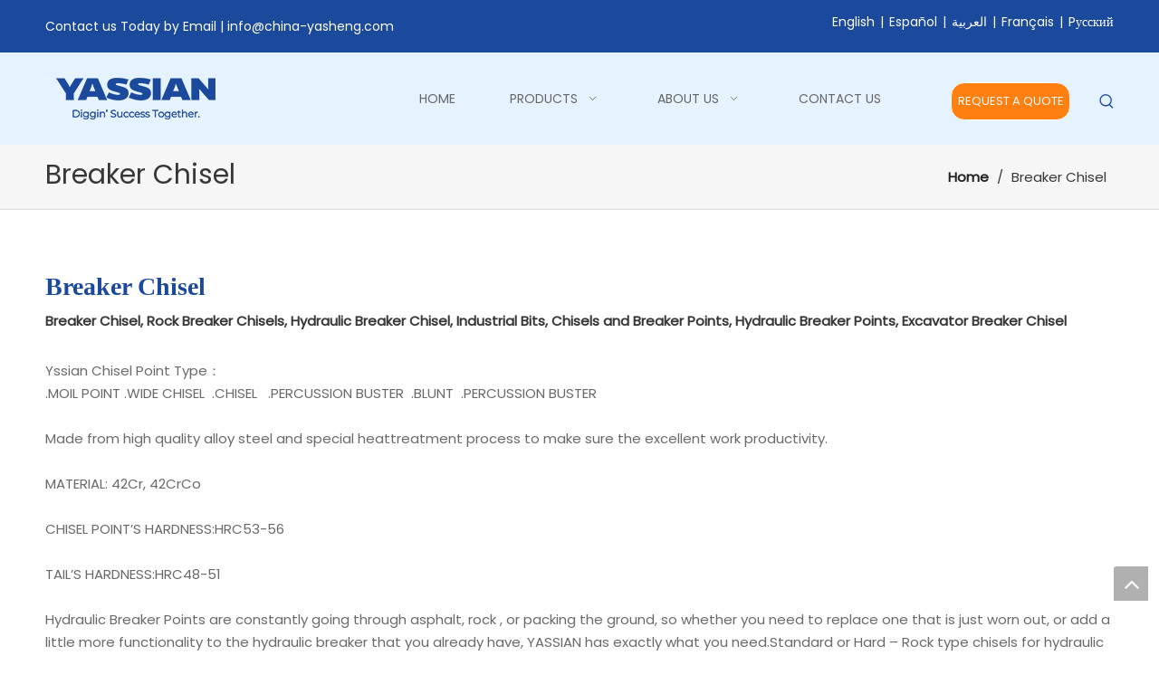

--- FILE ---
content_type: text/html;charset=utf-8
request_url: https://www.yassian.com/breaker-chisel.html
body_size: 38440
content:
<!DOCTYPE html> <html lang="en" prefix="og: http://ogp.me/ns#" style="height: auto;"> <head> <link rel="preconnect" href="https://inrorwxhrlprlj5q.ldycdn.com"/> <link rel="preconnect" href="https://rlrorwxhrlprlj5q.ldycdn.com"/> <link rel="preconnect" href="https://jororwxhrlprlj5q.ldycdn.com"/><script>document.write=function(e){documentWrite(document.currentScript,e)};function documentWrite(documenturrentScript,e){var i=document.createElement("span");i.innerHTML=e;var o=i.querySelectorAll("script");if(o.length)o.forEach(function(t){if(t.src&&t.src!=""){var script=document.createElement("script");script.src=t.src;document.body.appendChild(script)}});document.body.appendChild(i)}
window.onloadHack=function(func){if(!!!func||typeof func!=="function")return;if(document.readyState==="complete")func();else if(window.addEventListener)window.addEventListener("load",func,false);else if(window.attachEvent)window.attachEvent("onload",func,false)};</script> <title>Breaker Chisel - YASSIAN China</title> <meta name="keywords" content="Breaker Chisel, YASSIAN China"/> <meta name="description" content="Breaker Chisel, YASSIAN China"/> <link data-type="dns-prefetch" data-domain="jororwxhrlprlj5q.ldycdn.com" rel="dns-prefetch" href="//jororwxhrlprlj5q.ldycdn.com"> <link data-type="dns-prefetch" data-domain="inrorwxhrlprlj5q.ldycdn.com" rel="dns-prefetch" href="//inrorwxhrlprlj5q.ldycdn.com"> <link data-type="dns-prefetch" data-domain="rlrorwxhrlprlj5q.ldycdn.com" rel="dns-prefetch" href="//rlrorwxhrlprlj5q.ldycdn.com"> <link rel="canonical" href="https://www.yassian.com/breaker-chisel.html"/> <meta http-equiv="X-UA-Compatible" content="IE=edge"/> <meta name="renderer" content="webkit"/> <meta http-equiv="Content-Type" content="text/html; charset=utf-8"/> <meta name="viewport" content="width=device-width, initial-scale=1, user-scalable=no"/> <link rel="icon" href="//inrorwxhrlprlj5q.ldycdn.com/cloud/lrBpnKjolnSRijprpnmnip/icon.ico"> <script data-type="unUseTemplate">
    var _0x1234 = navigator.userAgent;
    if ("Mozilla/5.0 (Linux; Android 11; moto g power (2022)) AppleWebKit/537.36 (KHTML, like Gecko) Chrome/137.0.0.0 Mobile Safari/537.36" == _0x1234 || "Mozilla/5.0 (Macintosh; Intel Mac OS X 10_15_7) AppleWebKit/537.36 (KHTML, like Gecko) Chrome/137.0.0.0 Safari/537.36" == _0x1234) {
        new MutationObserver(function(_0x9abc) {
            _0x9abc.forEach(function(_0xdef0) {
                _0xdef0.addedNodes.forEach(function(_0x4567) {
                    if (_0x4567.nodeType === Node.ELEMENT_NODE) {
                        const _0x8901 = ['SCRIPT', 'VIDEO', 'IFRAME', 'EMBED', 'OBJECT'];
                        if (_0x8901.includes(_0x4567.tagName)) {
                            _0x4567.parentElement.removeChild(_0x4567);
                        }
                        if (_0x4567.tagName === 'IMG' || _0x4567.tagName === 'SOURCE') {
                            _0x4567.src = "//inrorwxhrlprlj5q.ldycdn.com/static/assets/images/transparent.png?1768470917106";
                            _0x4567.srcset = "//rlrorwxhrlprlj5q.ldycdn.com/static/assets/images/transparent.png?1768470917106";
                        }
                        if (_0x4567.tagName === 'TEMPLATE' && _0x4567.getAttribute("data-type") == "isPlugin") {
                            _0x2345 = _0x4567.content.cloneNode(!0);
                            _0x4567.parentNode.replaceChild(_0x2345, _0x4567);
                        }
                    }
                });
            });
        }).observe(document.documentElement, { childList: !0, subtree: !0 });
    } else {
        new MutationObserver(function(_0x7890) {
            _0x7890.forEach(function(_0xcdef) {
                _0xcdef.addedNodes.forEach(function(_0x6789) {
                    if (_0x6789.nodeType !== Node.ELEMENT_NODE) return;

                    function _0x2468(_0xabcd) {
                        if (_0xabcd.tagName === 'LINK' && _0xabcd.getAttribute("data-type") != "isPlugin" && !_0xabcd.rel) {
                            _0xabcd.rel = 'stylesheet';
                        }
                        if (_0xabcd.tagName === 'IMG') {
                            var _0xdataSrc = _0xabcd.getAttribute("data-src");
                            var _0xdataOriginal = _0xabcd.getAttribute("data-original");
                            if (!_0xabcd.getAttribute("src")) {
                                if (_0xdataSrc) _0xabcd.src = _0xdataSrc;
                                else if (_0xdataOriginal) _0xabcd.src = _0xdataOriginal;
                            }
                        }
                        if (_0xabcd.tagName === 'SOURCE') {
                            var _0xdataSrcset = _0xabcd.getAttribute("data-srcset");
                            if (_0xdataSrcset) {
                                _0xabcd.srcset = _0xdataSrcset;
                            }
                        }
                    }

                    _0x2468(_0x6789);
                    _0x6789.querySelectorAll('img, source, link').forEach(_0x2468);
                });
            });
        }).observe(document.documentElement, { childList: !0, subtree: !0 });
    }
</script> <style>body{visibility:hidden}</style> <template data-type="isPlugin"> <style>body *{font-family:unset !important;overflow:hidden;background-image:unset !important}body img{aspect-ratio:16/16 !important;width:100%;height:auto !important;opacity:0}.opacity-no-show,.gallery-fadeInBox .gallery-item{opacity:1 !important}</style> </template> <link type="text/css" data-type="isPlugin" rel="stylesheet" href="//jororwxhrlprlj5q.ldycdn.com/static/t-jiBqBKrKxkkwzn7m/assets/widget/mobile_head/style04/style04.css"/> <link type="text/css" data-type="isPlugin" rel="stylesheet" href="//inrorwxhrlprlj5q.ldycdn.com/static/t-jjBpBKoKwiyxww7p/assets/widget/mobile_head/css/headerStyles.css"/> <link type="text/css" href="//rlrorwxhrlprlj5q.ldycdn.com/static/t-okBpBKmKrmxyzy7n/assets/widget/style/component/langBar/langBar.css"/> <link type="text/css" href="//jororwxhrlprlj5q.ldycdn.com/static/t-zmBpBKxKjrxpyp7l/assets/widget/style/component/follow/widget_setting_iconSize/iconSize24.css"/> <link type="text/css" data-type="isPlugin" rel="stylesheet" href="//inrorwxhrlprlj5q.ldycdn.com/static/t-ppBqBKgKjpmnir7r/assets/style/bootstrap/cus.bootstrap.grid.system.css"/> <link type="text/css" href="//rlrorwxhrlprlj5q.ldycdn.com/static/t-pkBqBKzKwnnioj7n/assets/style/fontAwesome/4.7.0/css/font-awesome.css"/> <link type="text/css" href="//jororwxhrlprlj5q.ldycdn.com/static/t-rnBpBKnKwymwxq7l/assets/style/iconfont/iconfont.css"/> <link type="text/css" href="//inrorwxhrlprlj5q.ldycdn.com/static/t-zkBpBKgKqlolly7r/assets/widget/script/plugins/gallery/colorbox/colorbox.css"/> <link type="text/css" data-type="isPlugin" rel="stylesheet" href="//rlrorwxhrlprlj5q.ldycdn.com/static/t-siBpBKkKmygjww7m/assets/style/bootstrap/cus.bootstrap.grid.system.split.css"/> <style>@media(min-width:990px){[data-type="rows"][data-level="rows"]{display:flex}}</style> <style id="speed3DefaultStyle">@supports not(aspect-ratio:1/1){.prodlist-wrap li .prodlist-cell{position:relative;padding-top:100%;width:100%}.prodlist-lists-style-13 .prod_img_a_t13,.prodlist-lists-style-12 .prod_img_a_t12,.prodlist-lists-style-nophoto-11 .prod_img_a_t12{position:unset !important;min-height:unset !important}.prodlist-wrap li .prodlist-picbox img{position:absolute;width:100%;left:0;top:0}}.piclist360 .prodlist-pic4-3 li .prodlist-display{max-width:100%}@media(max-width:600px){.prodlist-fix-num li{width:50% !important}}</style> <template id="appdStylePlace"></template> <link href="//jororwxhrlprlj5q.ldycdn.com/theme/iijqKBonnjRliSonnjRllSrrjpRlqSSRrjniqrqiiiqrjjr/style/style.css" type="text/css" rel="stylesheet" data-type="isPlugin"/> <style guid='u_744685e4bd394c8c91a700c62dba5a16' emptyRender='true' placeholder='true' type='text/css'></style> <link href="//inrorwxhrlprlj5q.ldycdn.com/site-res/rlklKBonnjRllSrrjpRliSnmjilnRliSjppjpmRljSjrinijiijiniRpiSoqlnkjikrprrSRil.css?1765422640898" data-extAttr="20251211112158" type="text/css" rel="stylesheet" data-type="isPlugin"/> <template data-js-type='style_respond' data-type='inlineStyle'></template><template data-js-type='style_head' data-type='inlineStyle'><style guid='39fe7564-7a43-44c1-a973-e846dece1226' pm_pageStaticHack='' jumpName='head' pm_styles='head' type='text/css'>.sitewidget-langBar-20220328134140 .sitewidget-bd .front-icon-box.icon-style i{font-size:16px;color:#333 !important}.sitewidget-langBar-20220328134140 .sitewidget-bd .style21 #bYfVRqpgWHKE-lang-drop-arrow{color:#333 !important}.sitewidget-langBar-20220328134140 .sitewidget-bd .style21 .lang-menu .lang-item a{color:#333 !important}.sitewidget-langBar-20220328134140 .sitewidget-bd .icon-style-i{font-size:16px;color:#333 !important}.sitewidget-langBar-20220328134140 .sitewidget-bd .lang-bar.style18.lang-style .lang-dropdown .block-iconbaseline-down{color:#333 !important}.sitewidget-langBar-20220328134140 .sitewidget-bd .lang-bar.style18.lang-style .lang-dropdown .lang-selected{color:#333 !important}.sitewidget-langBar-20220328134140 .sitewidget-bd .lang-bar.style18.lang-style .lang-dropdown .lang-menu a{color:#333 !important}.sitewidget-langBar-20220328134140 .sitewidget-bd .lang-bar.style18.lang-style .lang-dropdown .lang-menu{border-color:#333 !important}.sitewidget-langBar-20220328134140 .sitewidget-bd .lang-bar.style21.lang-style .lang-dropdown .lang-menu .menu-close-btn i{background:#333 !important}.sitewidget-langBar-20220328134140 .sitewidget-bd .front-icon-box i{font-size:20px;color:#333 !important}.sitewidget-langBar-20220328134140 .sitewidget-bd .front-icon-box.icon-style i{font-size:20px;color:#333 !important}.sitewidget-langBar-20220328134140 .sitewidget-bd .front-icon-box i:hover{color:#333 !important}.sitewidget-langBar-20220328134140 .lang-bar .lang-dropdown-front-icon{background:unset !important}.sitewidget-button-20220105101707 .backstage-component-btn{box-shadow:0}.button-left-animate i{position:absolute;left:15px;top:50%;transform:translateY(-50%)}.sitewidget-button-20220105101707 a.backstage-component-btncolor{background-color:#ff7f11;color:#fff;border-top-left-radius:15px;border-top-right-radius:15px;border-bottom-left-radius:15px;border-bottom-right-radius:15px;border-style:solid;border-width:1px;box-sizing:content-box}.sitewidget-button-20220105101707 a.backstage-component-btndefault{border-style:solid;border-width:1px;border-radius:3px}.sitewidget-button-20220105101707 a.backstage-component-btncolorActive{background-image:none;background-color:!important;color:!important;border-top-left-radius:15px;border-top-right-radius:15px;border-bottom-left-radius:15px;border-bottom-right-radius:15px;border-style:solid;border-width:1px;height:auto !important}.sitewidget-button-20220105101707 a.backstage-component-btncolorhover:hover{background-image:none;background-color:#fff;color:#ff7f11;border-top-left-radius:15px;border-top-right-radius:15px;border-bottom-left-radius:15px;border-bottom-right-radius:15px;border-style:solid;border-width:1px}.sitewidget-button-20220106174524 .backstage-component-btn{box-shadow:0}.button-left-animate i{position:absolute;left:15px;top:50%;transform:translateY(-50%)}.sitewidget-button-20220106174524 a.backstage-component-btncolor{background-color:#1b499c;color:#fff;border-radius:0;border-style:solid;border-width:0;box-sizing:content-box}.sitewidget-button-20220106174524 a.backstage-component-btndefault{border-style:solid;border-width:1px;border-radius:3px}.sitewidget-button-20220106174524 a.backstage-component-btncolorActive{background-image:none;background-color:!important;color:!important;border-radius:0;border-style:solid;border-width:0;height:auto !important}.sitewidget-button-20220106174524 a.backstage-component-btncolorhover:hover{background-image:none;background-color:#1b499c;color:#fff;border-radius:0;border-style:solid;border-width:0}.sitewidget-prodListAsync-20220106174531 .prodlist-wrap .prodlist-parameter-wrap .prodlist-pro-name{height:auto !important;overflow:hidden;text-overflow:ellipsis;display:box;display:-webkit-box;-webkit-line-clamp:2;-webkit-box-orient:vertical}.sitewidget-prodListAsync-20220106174531 .prodlist-parameter-wrap .prodlist-parameter-inner{padding:10px 0 5px 0}.sitewidget-prodListAsync-20220106174531 .prodlist-box-hover:hover{background-color:#1b499c !important}.sitewidget-prodListAsync-20220106174531 .prodlist-wrap ul>li:hover .prodlist-pro-name{color:#fff}.sitewidget-prodListAsync-20220106174531 .prodlist-box-hover{height:100%;box-sizing:border-box}.sitewidget-prodListAsync-20220106174531 .prodlist-wrap .prodlist-pro-name{height:40px !important;line-height:20px !important}.sitewidget-prodListAsync-20220106174531 .keyword_box .keyword_list a{color:!important;border-color:!important}.sitewidget-prodListAsync-20220106174531 .keyword_box .keyword_list a:hover{color:!important;border-color:!important}</style></template><template data-js-type='style_respond' data-type='inlineStyle'></template><template data-js-type='style_head' data-type='inlineStyle'></template><script data-ignoreMinify="true">
	function loadInlineStyle(){
		var allInlineStyle = document.querySelectorAll("template[data-type='inlineStyle']");
		var length = document.querySelectorAll("template[data-type='inlineStyle']").length;
		for(var i = 0;i < length;i++){
			var style = allInlineStyle[i].innerHTML;
			allInlineStyle[i].outerHTML = style;
		}
	}
loadInlineStyle();
</script> <link rel='preload' as='style' onload='this.onload=null;this.rel="stylesheet"' href='https://fonts.googleapis.com/css?family=Poppins:400&display=swap' data-type='1' type='text/css' media='all'/> <script type="text/javascript" data-src="//rlrorwxhrlprlj5q.ldycdn.com/static/t-niBmBKqKgwsxzo7r/assets/script/jquery-1.11.0.concat.js"></script> <script type="text/x-delay-ids" data-type="delayIds" data-device="pc" data-xtype="0" data-delayIds='[171012704,159197054,159188854,159197174,159196774,159197714,159635634,159635664,159635654,159635604,159635684,159635674,159635624,159635614,159635694,159635644,159268094,159268414,159268124,159267804,159208414,159268084,159267924,159268144,159268174,159267724,159267624,159268104,159271174,159271204,159267714]'></script> <script>(function(w,d,s,l,i){w[l]=w[l]||[];w[l].push({"gtm.start":(new Date).getTime(),event:"gtm.js"});var f=d.getElementsByTagName(s)[0],j=d.createElement(s),dl=l!="dataLayer"?"\x26l\x3d"+l:"";j.async=true;j.src="https://www.googletagmanager.com/gtm.js?id\x3d"+i+dl;f.parentNode.insertBefore(j,f)})(window,document,"script","dataLayer","GTM-5DPB82VB");</script> <script guid='b8817e1a-88dc-4944-af48-a83bf94150f4' pm_pageStaticHack='true' jumpName='head' pm_scripts='head' type='text/javascript'>try{(function(window,undefined){var phoenixSite=window.phoenixSite||(window.phoenixSite={});phoenixSite.lanEdition="EN_US";var page=phoenixSite.page||(phoenixSite.page={});page.cdnUrl="//jororwxhrlprlj5q.ldycdn.com";page.siteUrl="https://www.yassian.com";page.lanEdition=phoenixSite.lanEdition;page._menu_prefix="";page._menu_trans_flag="";page._captcha_domain_prefix="captcha.c";page._pId="oIKfBJagrktO";phoenixSite._sViewMode="true";phoenixSite._templateSupport="false";phoenixSite._singlePublish="false"})(this)}catch(e){try{console&&
console.log&&console.log(e)}catch(e){}};</script> <meta name="google-site-verification" content="VVcJiDzqO7nRDGSwZ6b1nhu5ngzsModVLdhyM4CXwbU"/> <script id='u_4164eda5c9884de1b147231c17a270e2' guid='u_4164eda5c9884de1b147231c17a270e2' pm_script='init_top' type='text/javascript'>try{(function(window,undefined){var datalazyloadDefaultOptions=window.datalazyloadDefaultOptions||(window.datalazyloadDefaultOptions={});datalazyloadDefaultOptions["version"]="3.0.0";datalazyloadDefaultOptions["isMobileViewer"]="false";datalazyloadDefaultOptions["hasCLSOptimizeAuth"]="false";datalazyloadDefaultOptions["_version"]="3.0.0";datalazyloadDefaultOptions["isPcOptViewer"]="false"})(this);(function(window,undefined){window.__ph_optSet__='{"loadImgType":"0","isOpenFlagUA":true,"v30NewMode":"1","idsVer":"1","docReqType":"0","docDecrease":"1","docCallback":"1","hasCLSOptimizeAuth":false,"resInDoc":"1"}'})(this)}catch(e){try{console&&
console.log&&console.log(e)}catch(e){}};</script> <script id='u_156ee2c4fb104c889b80a2d69768ace4' guid='u_156ee2c4fb104c889b80a2d69768ace4' type='text/javascript'>try{var thisUrl=location.host;var referUrl=document.referrer;if(referUrl.indexOf(thisUrl)==-1)localStorage.setItem("landedPage",document.URL)}catch(e){try{console&&console.log&&console.log(e)}catch(e){}};</script> </head> <body class=" frontend-body-canvas "> <template data-js-type='globalBody' data-type='code_template'> <noscript><iframe src="https://www.googletagmanager.com/ns.html?id=GTM-5DPB82VB" height="0" width="0" style="display:none;visibility:hidden"></iframe></noscript> </template> <div id='backstage-headArea' headFlag='1' class='hideForMobile'><div class="outerContainer" data-mobileBg="true" id="outerContainer_1641345593371" data-type="outerContainer" data-level="rows"><div class="container" data-type="container" data-level="rows" cnttype="backstage-container-mark"><div class="row" data-type="rows" data-level="rows" data-attr-xs="null" data-attr-sm="null"><div class="col-md-6" id="column_1641344466585" data-type="columns" data-level="columns"><div id="location_1641344466587" data-type="locations" data-level="rows"><link type="text/css" href="//inrorwxhrlprlj5q.ldycdn.com/static/t-spBmBKkKsmxwws7l/assets/widget/style/component/graphic/graphic.css" data-type="isPlugin" rel="stylesheet"><link type="text/css" href="//rlrorwxhrlprlj5q.ldycdn.com/static/t-xiBpBKgKkgjjmq7r/assets/widget/script/plugins/picture/animate.css" data-type="isPlugin" rel="stylesheet"><div class="backstage-stwidgets-settingwrap " id="component_IepgFTVIdnuj" data-scope="0" data-settingId="IepgFTVIdnuj" data-relationCommonId="oIKfBJagrktO" data-classAttr="sitewidget-text-20220105091908"> <div class="sitewidget-text sitewidget-text-20220105091908 sitewidget-olul-liststyle"> <div class=" sitewidget-bd "> Contact us Today by Email |&nbsp;<a href="mailto:info@china-yasheng.com" rel="nofollow">info@china-yasheng.com</a> </div> </div> <script type="text/x-delay-script" data-id="IepgFTVIdnuj" data-jsLazyloadType="1" data-alias="text" data-jsLazyload='true' data-type="component" data-jsDepand='["//jororwxhrlprlj5q.ldycdn.com/static/t-wrBpBKiKyixomp7r/assets/widget/script/compsettings/comp.text.settings.js"]' data-jsThreshold='5' data-cssDepand='' data-cssThreshold=''>(function(window,$,undefined){})(window,$);</script><template data-type='js_template' data-settingId='IepgFTVIdnuj'><script id='u_9730c3e423654cb78282a158ae4dcd35' guid='u_9730c3e423654cb78282a158ae4dcd35' type='text/javascript'>try{$(function(){$(".sitewidget-text-20220105091908 .sitewidget-bd a").each(function(){if($(this).attr("href"))if($(this).attr("href").indexOf("#")!=-1){console.log("anchor-link",$(this));$(this).attr("anchor-link","true")}})})}catch(e){try{console&&console.log&&console.log(e)}catch(e){}};</script></template> </div> </div></div><div class="col-md-6" id="column_1648446100205" data-type="columns" data-level="columns"><div id="location_1648446100206" data-type="locations" data-level="rows"><link type="text/css" href="//inrorwxhrlprlj5q.ldycdn.com/static/t-okBpBKmKrmxyzy7n/assets/widget/style/component/langBar/langBar.css" data-type="isPlugin" rel="stylesheet"><div class="backstage-stwidgets-settingwrap" scope="0" settingId="bYfVRqpgWHKE" id="component_bYfVRqpgWHKE" relationCommonId="oIKfBJagrktO" classAttr="sitewidget-langBar-20220328134140"> <div class="sitewidget-langBar sitewidget-langBar-20220328134140"> <div class="sitewidget-bd"> <div class="lang-bar lang-bar-right "> <span class="lang-cont" data-lanCode="0" data-default="0"> <a href='https://www.yassian.com' target="_blank" class="lang-a " target="_blank"> <span class="langBar-lang-text">English</span> </a> </span> <span class="lang-div-mid">|</span> <span class="lang-cont" data-lanCode="6" data-default="0"> <a href='https://www.yassianget.com' target="_blank" class="lang-a " target="_blank"> <span class="langBar-lang-text">Español</span> </a> </span> <span class="lang-div-mid">|</span> <span class="lang-cont" data-lanCode="3" data-default="0"> <a href='https://sa.yassian.com' target="_blank" class="lang-a " target="_blank"> <span class="langBar-lang-text">العربية</span> </a> </span> <span class="lang-div-mid">|</span> <span class="lang-cont" data-lanCode="4" data-default="0"> <a href='https://fr.yassian.com' target="_blank" class="lang-a " target="_blank"> <span class="langBar-lang-text">Français</span> </a> </span> <span class="lang-div-mid">|</span> <span class="lang-cont" data-lanCode="5" data-default="0"> <a href='https://www.yassian.ru' target="_blank" class="lang-a " target="_blank"> <span class="langBar-lang-text">Pусский</span> </a> </span> </div> </div> </div> <template data-type='js_template' data-settingId='bYfVRqpgWHKE'><script id='u_f4a6e571b73d4059b0ba3795e33941d8' guid='u_f4a6e571b73d4059b0ba3795e33941d8' type='text/javascript'>try{function sortableli(el,data,value){var newArr=[];if(value=="0"||value=="1"||value=="2"||value=="3"||value=="4"||value=="5"||value=="6"||value=="7"||value=="8"||value=="12"||value=="14"){for(var i=0;i<data.length;i++)el.find(".lang-cont").each(function(){if(data[i].isDefault=="0"){if($(this).attr("data-default")=="0")if($(this).attr("data-lancode")==data[i].islanCode){var cloneSpan=$(this).clone(true);newArr.push(cloneSpan)}}else if($(this).attr("data-default")=="1")if($(this).attr("data-lancode")==
data[i].islanCode){var cloneSpan=$(this).clone(true);newArr.push(cloneSpan)}});if(value=="0"||value=="6"||value=="3")var langDivMid=' \x3cspan class\x3d"lang-div-mid"\x3e|\x3c/span\x3e ';else if(value=="1"||value=="4"||value=="7"||value=="14")var langDivMid=' \x3cspan class\x3d"lang-div-mid"\x3e\x3c/span\x3e ';else if(value=="2"||value=="12"||value=="5"||value=="8")var langDivMid=' \x3cspan class\x3d"lang-div-mid"\x3e/\x3c/span\x3e ';else var langDivMid=' \x3cspan class\x3d"lang-div-mid"\x3e|\x3c/span\x3e ';
if(newArr.length>=0){el.find("span").remove();for(var i=0;i<newArr.length;i++){el.append(newArr[i]);if(i==newArr.length-1);else el.append(langDivMid)}}}else{for(var i=0;i<data.length;i++)el.find(".lang-item").each(function(){if(data[i].isDefault=="0"){if($(this).attr("data-default")=="0")if($(this).attr("data-lancode")==data[i].islanCode){var cloneSpan=$(this).clone(true);newArr.push(cloneSpan)}}else if($(this).attr("data-default")=="1")if($(this).attr("data-lancode")==data[i].islanCode){var cloneSpan=
$(this).clone(true);newArr.push(cloneSpan)}});if(newArr.length>=0){el.find(".lang-item").remove();for(var i=0;i<newArr.length;i++)if(value=="13")el.find(".langBar-easystyle-sub").append(newArr[i]);else el.find(".lang-menu").append(newArr[i])}}}$(function(){var dom=$(".sitewidget-langBar-20220328134140 .sitewidget-bd .lang-bar");var sortArr=[{"id":0,"islanCode":"0","isDefault":"0"},{"id":1,"islanCode":"6","isDefault":"0"},{"id":2,"islanCode":"3","isDefault":"0"},{"id":3,"islanCode":"4","isDefault":"0"},
{"id":4,"islanCode":"5","isDefault":"0"}];if(sortArr!=""&&sortArr!=undefined)sortableli(dom,sortArr,0)})}catch(e){try{console&&console.log&&console.log(e)}catch(e){}};</script></template> <script type="text/x-delay-script" data-id="bYfVRqpgWHKE" data-jsLazyloadType="1" data-alias="langBar" data-jsLazyload='true' data-type="component" data-jsDepand='' data-jsThreshold='5' data-cssDepand='' data-cssThreshold=''>(function(window,$,undefined){})(window,$);</script></div> </div></div></div></div></div><div class="outerContainer" data-mobileBg="true" id="outerContainer_1641348586089" data-type="outerContainer" data-level="rows" autohold><div class="container" data-type="container" data-level="rows" cnttype="backstage-container-mark"><div class="row" data-type="rows" data-level="rows" data-attr-xs="null" data-attr-sm="null"><div class="col-md-3" id="column_1641345593400" data-type="columns" data-level="columns"><div id="location_1641345593402" data-type="locations" data-level="rows"><link type="text/css" href="//rlrorwxhrlprlj5q.ldycdn.com/static/t-zrBqBKoKqzkllo7o/assets/widget/style/component/pictureNew/widget_setting_description/picture.description.css" data-type="isPlugin" rel="stylesheet"><link type="text/css" href="//jororwxhrlprlj5q.ldycdn.com/static/t-llBqBKoKwjpqwn7n/assets/widget/style/component/pictureNew/public/public.css" data-type="isPlugin" rel="stylesheet"><div class="backstage-stwidgets-settingwrap" scope="0" settingId="FbALuzVoGmcO" id="component_FbALuzVoGmcO" relationCommonId="oIKfBJagrktO" classAttr="sitewidget-logo-20220105100900"> <div class="sitewidget-pictureNew sitewidget-logo sitewidget-logo-20220105100900"> <div class="sitewidget-bd"> <script type="application/ld+json">{"@context":"https://schema.org","@type":"Organization","url":"//inrorwxhrlprlj5q.ldycdn.com","logo":"//inrorwxhrlprlj5q.ldycdn.com/cloud/lmBpnKjolnSRjjrljopkio/logo.png"}</script> <div class="picture-resize-wrap " style="position: relative; width: 100%; text-align: left; "> <span class="picture-wrap pic-style-default 666 " data-ee="" id="picture-wrap-FbALuzVoGmcO" style="display: inline-block; position: relative;max-width: 100%;"> <a class="imgBox mobile-imgBox" style="display: inline-block; position: relative;max-width: 100%;" href="/index.html" target="_blank" rel="noopener"> <img class="img-default-bgc" data-src="//inrorwxhrlprlj5q.ldycdn.com/cloud/lmBpnKjolnSRjjrljopkio/logo.png" src="//inrorwxhrlprlj5q.ldycdn.com/cloud/lmBpnKjolnSRjjrljopkio/logo.png" alt="logo" title="logo" phoenixLazyload='true'/> </a> </span> </div> </div> </div> </div> <script type="text/x-delay-script" data-id="FbALuzVoGmcO" data-jsLazyloadType="1" data-alias="logo" data-jsLazyload='true' data-type="component" data-jsDepand='["//rlrorwxhrlprlj5q.ldycdn.com/static/t-lkBpBKkKlplwsz7r/assets/widget/script/plugins/jquery.lazyload.js","//jororwxhrlprlj5q.ldycdn.com/static/t-ilBoBKrKlwrolo7m/assets/widget/script/compsettings/comp.logo.settings.js"]' data-jsThreshold='5' data-cssDepand='' data-cssThreshold=''>(function(window,$,undefined){try{(function(window,$,undefined){var respSetting={},temp;$(function(){$("#picture-wrap-FbALuzVoGmcO").on("webkitAnimationEnd webkitTransitionEnd mozAnimationEnd MSAnimationEnd oanimationend animationend",function(){var rmClass="animated bounce zoomIn pulse rotateIn swing fadeIn bounceInDown bounceInLeft bounceInRight bounceInUp fadeInDownBig fadeInLeftBig fadeInRightBig fadeInUpBig zoomInDown zoomInLeft zoomInRight zoomInUp";$(this).removeClass(rmClass)});var version=
$.trim("20200313131553");if(!!!version)version=undefined;if(phoenixSite.phoenixCompSettings&&typeof phoenixSite.phoenixCompSettings.logo!=="undefined"&&phoenixSite.phoenixCompSettings.logo.version==version&&typeof phoenixSite.phoenixCompSettings.logo.logoLoadEffect=="function"){phoenixSite.phoenixCompSettings.logo.logoLoadEffect("FbALuzVoGmcO",".sitewidget-logo-20220105100900","","",respSetting);if(!!phoenixSite.phoenixCompSettings.logo.version&&phoenixSite.phoenixCompSettings.logo.version!="1.0.0")loadAnimationCss();
return}var resourceUrl="//inrorwxhrlprlj5q.ldycdn.com/static/assets/widget/script/compsettings/comp.logo.settings.js?_\x3d1765422640898";if(phoenixSite&&phoenixSite.page){var cdnUrl=phoenixSite.page.cdnUrl;if(cdnUrl&&cdnUrl!="")resourceUrl=cdnUrl+"/static/assets/widget/script/compsettings/comp.logo.settings.js?_\x3d1765422640898"}var callback=function(){phoenixSite.phoenixCompSettings.logo.logoLoadEffect("FbALuzVoGmcO",".sitewidget-logo-20220105100900","","",respSetting);if(!!phoenixSite.phoenixCompSettings.logo.version&&
phoenixSite.phoenixCompSettings.logo.version!="1.0.0")loadAnimationCss()};if(phoenixSite.cachedScript)phoenixSite.cachedScript(resourceUrl,callback());else $.getScript(resourceUrl,callback())});function loadAnimationCss(){var link=document.createElement("link");link.rel="stylesheet";link.type="text/css";link.href="//rlrorwxhrlprlj5q.ldycdn.com/static/assets/widget/script/plugins/picture/animate.css?1765422640898";var head=document.getElementsByTagName("head")[0];head.appendChild(link)}try{loadTemplateImg("sitewidget-logo-20220105100900")}catch(e){try{console&&
(console.log&&console.log(e))}catch(e){}}})(window,jQuery)}catch(e){try{console&&console.log&&console.log(e)}catch(e){}}})(window,$);</script> </div></div><div class="col-md-7" id="column_1641348827411" data-type="columns" data-level="columns"><div id="location_1641348827412" data-type="locations" data-level="rows"><link type="text/css" href="//jororwxhrlprlj5q.ldycdn.com/static/t-rkBqBKrKqjipmx7r/assets/widget/script/plugins/smartmenu/css/navigation.css" data-type="isPlugin" rel="stylesheet"><div class="backstage-stwidgets-settingwrap" scope="0" settingId="wGAVFTgJcUPE" id="component_wGAVFTgJcUPE" relationCommonId="oIKfBJagrktO" classAttr="sitewidget-navigation_style-20220105101301"> <div class="sitewidget-navigation_style sitewidget-navnew fix sitewidget-navigation_style-20220105101301 navnew-way-slide navnew-slideRight"> <a href="javascript:;" class="navnew-thumb-switch navnew-thumb-way-slide navnew-thumb-slideRight" style="background-color:transparent"> <span class="nav-thumb-ham first" style="background-color:#333333"></span> <span class="nav-thumb-ham second" style="background-color:#333333"></span> <span class="nav-thumb-ham third" style="background-color:#333333"></span> </a> <style>@media(min-width:1220px){.sitewidget-navnew.sitewidget-navigation_style-20220105101301 .smsmart{max-width:unset}}@media(max-width:1219px) and (min-width:990px){.sitewidget-navnew.sitewidget-navigation_style-20220105101301 .smsmart{max-width:unset}}@media(min-width:1200px) and (max-width:1365px){.sitewidget-navnew.sitewidget-navigation_style-20220105101301 .smsmart{max-width:unset}}</style> <style>@media(min-width:990px){.navnew-substyle4 .nav-sub-list .nav-sub-item .nav-sub-item-hd span{font-size:inherit;font-weight:inherit;line-height:inherit;cursor:pointer}.navnew-substyle4 .nav-sub-list .nav-sub-item .nav-sub-item-hd span:hover,.navnew-substyle4 .nav-sub-list .nav-sub-item .nav-sub-item-bd .nav-sub-item-bd-item .nav-sub-item-bd-info:hover{color:inherit}.navnew-substyle4 .nav-sub-list .nav-sub-item .nav-sub-item-bd .nav-sub-item-bd-item .nav-sub-item-bd-info{font-size:inherit;color:inherit;font-weight:inherit;text-align:inherit}}</style> <ul class="navnew smsmart navnew-way-slide navnew-slideRight navnew-wide-substyle-new0 "> <li id="parent_0" class="navnew-item navLv1 " data-visible="1"> <a id="nav_21877384" target="_self" rel="" class="navnew-link" data-currentIndex="" href="/"><i class="icon "></i><span class="text-width">Home</span> </a> <span class="navnew-separator"></span> </li> <li id="parent_1" class="navnew-item navLv1 " data-visible="1"> <a id="nav_21877874" target="_self" rel="" class="navnew-link" data-currentIndex="" href="/product.html"><i class="icon "></i><span class="text-width">Products</span> </a> <span class="navnew-separator"></span> <ul class="navnew-sub1 " data-visible="1"> <li class="navnew-sub1-item navLv2" data-visible="1"> <a id="nav_23606704" target="_self" rel="" class="navnew-sub1-link" data-currentIndex="" href="/bucket-get.html"> <i class="icon undefined"></i>Bucket GET</a> <ul class="navnew-sub2"> <li class=" navnew-sub2-item navLv3" data-visible="1"> <a class="navnew-sub2-link" id="nav_23606714" target="_self" rel="" data-currentIndex='' href="/bucket-teeth.html"><i class="icon undefined"> </i>Bucket Teeth</a> </li> <li class=" navnew-sub2-item navLv3" data-visible="1"> <a class="navnew-sub2-link" id="nav_23606724" target="_self" rel="" data-currentIndex='' href="/bucket-adapters.html"><i class="icon undefined"> </i>Bucket Adapters</a> </li> <li class=" navnew-sub2-item navLv3" data-visible="1"> <a class="navnew-sub2-link" id="nav_23614014" target="_self" rel="" data-currentIndex='' href="/bucket-cutting-edge.html"><i class="icon undefined"> </i>Bucket Cutting Edge</a> </li> <li class=" navnew-sub2-item navLv3" data-visible="1"> <a class="navnew-sub2-link" id="nav_23606794" target="_self" rel="" data-currentIndex='' href="/Edge-Protection-pl3420870.html"><i class="icon undefined"> </i>Edge Protection</a> </li> <li class=" navnew-sub2-item navLv3" data-visible="1"> <a class="navnew-sub2-link" id="nav_23606784" target="_self" rel="" data-currentIndex='' href="/Sidebar-Protection-pl3794760.html"><i class="icon undefined"> </i>Sidebar Protection</a> </li> <li class=" navnew-sub2-item navLv3" data-visible="1"> <a class="navnew-sub2-link" id="nav_23606804" target="_self" rel="" data-currentIndex='' href="/corners-plates.html"><i class="icon undefined"> </i>Corners &amp; Plates</a> </li> <li class=" navnew-sub2-item navLv3" data-visible="1"> <a class="navnew-sub2-link" id="nav_23612484" target="_self" rel="" data-currentIndex='' href="/Side-Cutter-pl3520870.html"><i class="icon "> </i>Side Cutter</a> </li> </ul> </li> <li class="navnew-sub1-item navLv2" data-visible="1"> <a id="nav_23606824" target="_self" rel="" class="navnew-sub1-link" data-currentIndex="" href="/dozer-get.html"> <i class="icon "></i>Dozer GET</a> <ul class="navnew-sub2"> <li class=" navnew-sub2-item navLv3" data-visible="1"> <a class="navnew-sub2-link" id="nav_23606834" target="_self" rel="" data-currentIndex='' href="/dozer-cutting-edge.html"><i class="icon "> </i>Dozer Cutting Edge &amp; End Bits</a> </li> <li class=" navnew-sub2-item navLv3" data-visible="1"> <a class="navnew-sub2-link" id="nav_23612444" target="_self" rel="" data-currentIndex='' href="/Wear-Plates-pl3894760.html"><i class="icon "> </i>Wear Plates</a> </li> <li class=" navnew-sub2-item navLv3" data-visible="1"> <a class="navnew-sub2-link" id="nav_23612454" target="_self" rel="" data-currentIndex='' href="/Ripper-Shank-pl3004760.html"><i class="icon "> </i>Ripper Shank</a> </li> <li class=" navnew-sub2-item navLv3" data-visible="1"> <a class="navnew-sub2-link" id="nav_23612464" target="_self" rel="" data-currentIndex='' href="/Ripper-Teeth-pl3904760.html"><i class="icon "> </i>Ripper Teeth</a> </li> <li class=" navnew-sub2-item navLv3" data-visible="1"> <a class="navnew-sub2-link" id="nav_23612474" target="_self" rel="" data-currentIndex='' href="/Ripper-Guard-pl3804760.html"><i class="icon "> </i>Ripper Guard</a> </li> </ul> </li> <li class="navnew-sub1-item navLv2" data-visible="1"> <a id="nav_23612494" target="_self" rel="" class="navnew-sub1-link" data-currentIndex="" href="/motorgrader-get.html"> <i class="icon undefined"></i>Motorgrader GET</a> <ul class="navnew-sub2"> <li class=" navnew-sub2-item navLv3" data-visible="1"> <a class="navnew-sub2-link" id="nav_23612504" target="_self" rel="" data-currentIndex='' href="/Motor-Grader-Blades-End-Bits-pl3387870.html"><i class="icon undefined"> </i>Motor Grader Blades &amp; End Bits</a> </li> <li class=" navnew-sub2-item navLv3" data-visible="1"> <a class="navnew-sub2-link" id="nav_23612434" target="_self" rel="" data-currentIndex='' href="/snow-plow-cutting-edge.html"><i class="icon "> </i>Snow Plow Cutting Edge</a> </li> </ul> </li> <li class="navnew-sub1-item navLv2" data-visible="1"> <a id="nav_34959834" target="_self" rel="" class="navnew-sub1-link" data-currentIndex="" href="/Bucket-pl41315397.html"> <i class="icon undefined"></i>Bucket</a> </li> <li class="navnew-sub1-item navLv2" data-visible="1"> <a id="nav_22530354" target="_self" rel="" class="navnew-sub1-link" data-currentIndex="" href="/Undercarraige-Spare-Parts-pl3138210.html"> <i class="icon undefined"></i>Undercarraige Parts</a> <ul class="navnew-sub2"> <li class=" navnew-sub2-item navLv3" data-visible="1"> <a class="navnew-sub2-link" id="nav_22530364" target="_self" rel="" data-currentIndex='' href="/Carrier-Roller-pl3838210.html"><i class="icon undefined"> </i>Carrier Roller</a> </li> <li class=" navnew-sub2-item navLv3" data-visible="1"> <a class="navnew-sub2-link" id="nav_22530374" target="_self" rel="" data-currentIndex='' href="/Idler-pl3528210.html"><i class="icon undefined"> </i>Idler</a> </li> <li class=" navnew-sub2-item navLv3" data-visible="1"> <a class="navnew-sub2-link" id="nav_22530384" target="_self" rel="" data-currentIndex='' href="/Sprocket-pl3628210.html"><i class="icon undefined"> </i>Sprocket</a> </li> <li class=" navnew-sub2-item navLv3" data-visible="1"> <a class="navnew-sub2-link" id="nav_22530394" target="_self" rel="" data-currentIndex='' href="/Track-Link-pl3938210.html"><i class="icon undefined"> </i>Track Link</a> </li> <li class=" navnew-sub2-item navLv3" data-visible="1"> <a class="navnew-sub2-link" id="nav_22530404" target="_self" rel="" data-currentIndex='' href="/Track-Roller-pl3728210.html"><i class="icon undefined"> </i>Track Roller</a> </li> <li class=" navnew-sub2-item navLv3" data-visible="1"> <a class="navnew-sub2-link" id="nav_22530414" target="_self" rel="" data-currentIndex='' href="/Track-Shoe-Track-Group-pl3038210.html"><i class="icon undefined"> </i>Track Shoe/Track Group</a> </li> </ul> </li> <li class="navnew-sub1-item navLv2" data-visible="1"> <a id="nav_21895144" target="_self" rel="" class="navnew-sub1-link" data-currentIndex="" href="/Hardware-Other-GET-pl3784760.html"> <i class="icon undefined"></i>Hardware &amp; Other GET</a> <ul class="navnew-sub2"> <li class=" navnew-sub2-item navLv3" data-visible="1"> <a class="navnew-sub2-link" id="nav_21895374" target="_self" rel="" data-currentIndex='' href="/Wear-Protection-pl3494760.html"><i class="icon undefined"> </i>Wear Protection</a> </li> <li class=" navnew-sub2-item navLv3" data-visible="1"> <a class="navnew-sub2-link" id="nav_21895364" target="_self" rel="" data-currentIndex='' href="/Bolts-Nuts-pl3684760.html"><i class="icon undefined"> </i>Bolts &amp; Nuts</a> </li> <li class=" navnew-sub2-item navLv3" data-visible="1"> <a class="navnew-sub2-link" id="nav_21895384" target="_self" rel="" data-currentIndex='' href="/Breaker-Chisel-pl3484760.html"><i class="icon undefined"> </i>Breaker Chisel</a> </li> </ul> </li> </ul> </li> <li id="parent_2" class="navnew-item navLv1 " data-visible="1"> <a id="nav_21877354" target="_self" rel="" class="navnew-link" data-currentIndex="" href="/about-us.html"><i class="icon "></i><span class="text-width">About Us</span> </a> <span class="navnew-separator"></span> <ul class="navnew-sub1"> <li class="navnew-sub1-item navLv2" data-visible="1"> <a id="nav_23602394" class="navnew-sub1-link" target="_self" rel="" data-currentIndex='' href="/manufacturing-capability.html"> <i class="icon undefined"></i>Manufacturing Capability</a> </li> <li class="navnew-sub1-item navLv2" data-visible="1"> <a id="nav_23873424" class="navnew-sub1-link" target="_self" rel="" data-currentIndex='' href="/benefits-for-wholesale-customers.html"> <i class="icon undefined"></i>Benefits for Wholesale Customers</a> </li> <li class="navnew-sub1-item navLv2" data-visible="1"> <a id="nav_23721654" class="navnew-sub1-link" target="_self" rel="" data-currentIndex='' href="/blogs-news.html"> <i class="icon undefined"></i>Blogs &amp; News</a> </li> </ul> </li> <li id="parent_3" class="navnew-item navLv1 " data-visible="1"> <a id="nav_21877374" target="_self" rel="" class="navnew-link" data-currentIndex="" href="/contactus.html"><i class="icon "></i><span class="text-width">CONTACT US</span> </a> <span class="navnew-separator"></span> </li> </ul> </div> </div> <script type="text/x-delay-script" data-id="wGAVFTgJcUPE" data-jsLazyloadType="1" data-alias="navigation_style" data-jsLazyload='true' data-type="component" data-jsDepand='["//inrorwxhrlprlj5q.ldycdn.com/static/t-poBpBKoKiymxlx7r/assets/widget/script/plugins/smartmenu/js/jquery.smartmenusUpdate.js","//rlrorwxhrlprlj5q.ldycdn.com/static/t-niBoBKnKrqmlmp7q/assets/widget/script/compsettings/comp.navigation_style.settings.js"]' data-jsThreshold='5' data-cssDepand='' data-cssThreshold=''>(function(window,$,undefined){try{$(function(){if(phoenixSite.phoenixCompSettings&&typeof phoenixSite.phoenixCompSettings.navigation_style!=="undefined"&&typeof phoenixSite.phoenixCompSettings.navigation_style.navigationStyle=="function"){phoenixSite.phoenixCompSettings.navigation_style.navigationStyle(".sitewidget-navigation_style-20220105101301","","navnew-wide-substyle-new0","0","0","100px","0","0");return}$.getScript("//jororwxhrlprlj5q.ldycdn.com/static/assets/widget/script/compsettings/comp.navigation_style.settings.js?_\x3d1768470917106",
function(){phoenixSite.phoenixCompSettings.navigation_style.navigationStyle(".sitewidget-navigation_style-20220105101301","","navnew-wide-substyle-new0","0","0","100px","0","0")})})}catch(e){try{console&&console.log&&console.log(e)}catch(e){}}})(window,$);</script> </div></div><div class="col-md-2" id="column_1641349073007" data-type="columns" data-level="columns"><div class="row" data-type="rows" data-level="rows"><div class="col-md-9" id="column_1641349526930" data-type="columns" data-level="columns"><div id="location_1641349526931" data-type="locations" data-level="rows"><link type="text/css" href="//inrorwxhrlprlj5q.ldycdn.com/static/t-zkBmBKyKzzgzlj7l/assets/widget/style/component/button/button.css" data-type="isPlugin" rel="stylesheet"><div class="backstage-stwidgets-settingwrap " id="component_AGABPeLzHVcj" data-scope="0" data-settingId="AGABPeLzHVcj" data-relationCommonId="oIKfBJagrktO" data-classAttr="sitewidget-button-20220105101707"> <div class="sitewidget-button sitewidget-button-20220105101707"> <div class="sitewidget-bd"> <input type="hidden" name="buttonLink" value="eyJzdW1UeXBlIjoiMiIsImxpbmtUeXBlIjoiMTUiLCJmb3JtSWQiOiJjaUFLVUNsTEVyYU8iLCJmb3JtTmFtZSI6IlJlcXVlc3QgSW5mbyIsImlzSnVtcFRvTmV3Ijp0cnVlLCJwYWdlSWQiOiJzdkFwVm90ZExzd1oifQ=="> <input type="hidden" name="isProdCateActive" value=""/> <div style="text-align:center"> <a href='javascript:;' onclick='phoenixSite.linkPopUp.popup("ciAKUClLEraO","Request Info","","","svApVotdLswZ")' class="backstage-component-btn 4 backstage-component-btncolor backstage-component-btncolorhover " style="height:40px; line-height:40px; width:100%;"> REQUEST A QUOTE </a> </div> </div> </div> <input type="hidden" class="buttonhover" data-avalue="{'border-width': '1px','border-style': 'solid','color': 'rgb(255, 127, 17)','background-color': 'rgb(255, 255, 255)'}"/> </div> <script type="text/x-delay-script" data-id="AGABPeLzHVcj" data-jsLazyloadType="1" data-alias="button" data-jsLazyload='true' data-type="component" data-jsDepand='["//rlrorwxhrlprlj5q.ldycdn.com/static/t-liBpBKsKxmgqpj7i/assets/widget/script/plugins/button/button.js"]' data-jsThreshold='5' data-cssDepand='' data-cssThreshold=''>(function(window,$,undefined){try{$(function(){processButton();function processButton(){var isProdCateActive="0";var defaultStyleFlag=1;if(isProdCateActive=="1"){var currPageLink=$('link[rel\x3d"canonical"]').attr("href");if(!currPageLink)return;var currPageLinkStr=currPageLink.replace(/.*\/([^\/]+)\.js$/,"$1");var btn=$(".sitewidget-button-20220105101707 .backstage-component-btn");if(!btn.length)return;var btnLinkStr=btn.attr("href");if(defaultStyleFlag!="0")currPageLinkStr==btnLinkStr?btn.addClass("backstage-component-btncolorActive"):
btn.removeClass("backstage-component-btncolorActive");else if(currPageLink==btnLinkStr){$("#sitewidget-button-20220105101707-active-style").remove();var hoverBgColor=btn.css("color");var hoverTextColor=btn.css("background-color");var style=document.createElement("style");style.id="sitewidget-button-20220105101707-active-style";style.textContent=".sitewidget-button-20220105101707 .backstage-component-btn.backstage-component-btn-active { color: "+hoverTextColor+" !important; background-color: "+hoverBgColor+
" !important; }";btn.after(style);btn.addClass("backstage-component-btn-active")}else btn.removeClass("backstage-component-btn-active")}}$(".sitewidget-button-20220105101707 .backstage-component-btn").each(function(){var link=$(this).attr("href");var anchor="";if(!link||link.indexOf("#")==-1)return;if(link.indexOf("http")==0)return;if(window.location.href.indexOf(link.substr(0,link.indexOf("#")))>-1){$(this).attr("href","javascript:;");$(this).removeAttr("target")}else if(link.substr(0,link.indexOf("#")).indexOf("index")>
-1){$(this).attr("href","javascript:;");$(this).removeAttr("target")}anchor=link.substr(link.indexOf("#"));if(anchor.indexOf("\x3d")!=-1)return;try{eval(gtag("event","\u8868\u5355\u63d0\u4ea4",{"event_category":"\u8f6c\u5316"}))}catch(err){console.log(err)}if($(anchor).length==0)return;$(this).off("click").on("click",function(){$("html,body").animate({scrollTop:$(anchor).offset().top},500)})})})}catch(e){try{console&&console.log&&console.log(e)}catch(e){}}})(window,$);</script> </div></div><div class="col-md-3" id="column_1641349509361" data-type="columns" data-level="columns"><div id="location_1641349509363" data-type="locations" data-level="rows"><link type="text/css" href="//jororwxhrlprlj5q.ldycdn.com/static/t-opBpBKkKslxysi7l/assets/widget/style/component/prodSearchNew/prodSearchNew.css" data-type="isPlugin" rel="stylesheet"><link type="text/css" href="//inrorwxhrlprlj5q.ldycdn.com/static/t-opBpBKwKwxplwq7l/assets/widget/style/component/prodsearch/prodsearch.css" data-type="isPlugin" rel="stylesheet"> <div class="backstage-stwidgets-settingwrap " scope="0" settingId="tAKqaoVemHLZ" id="component_tAKqaoVemHLZ" relationCommonId="oIKfBJagrktO" classAttr="sitewidget-prodSearchNew-20220105102322"> <div class="sitewidget-searchNew sitewidget-prodSearchNew sitewidget-prodSearchNew-20220105102322 prodWrap"> <style type="text/css">
	.sitewidget-searchNew .search-box-wrap input[type="text"],.sitewidget-searchNew .search-box-wrap button {
		box-sizing: border-box;
		border: 0;
		display: block;
		background: 0;
		padding: 0;
		margin: 0;
	}
	.sitewidget-searchNew .insideLeft-search-box .search-box .search-fix-wrap .flex-wrap{
		display: flex;
		width: 100%;
		/*border: 1px solid rgb(221, 221, 221);*/
	}
	.sitewidget-searchNew .insideLeft-search-box .search-box .search-fix-wrap input[type="text"] {
		width: 100%;
	}
	.sitewidget-searchNew .insideLeft-search-box .search-box .search-fix-wrap .flex-wrap .input{
		flex: 1;
	}
	.sitewidget-searchNew .insideLeft-search-box .search-box .search-fix-wrap {
		position: relative
	}
	.sitewidget-searchNew .insideLeft-search-box .search-box .search-fix-wrap .search-svg {
		position: absolute;
		top: 0;
		left: 0px;
		display: flex;
		justify-content: center;
		align-items: center;
	}

	.prodDiv.margin20{
		margin-top:20px;
	}
	/*关键词设置*/
			.sitewidget-prodSearchNew-20220105102322 .showUnder-search-box.search-box-wrap {
			text-align: right;
		}
		@media(min-width: 501px) {
			.sitewidget-prodSearchNew-20220105102322 .slideLeft-search-box-prodDiv {
				left: auto;
				right:  103px;
			}
		}
		.sitewidget-prodSearchNew-20220105102322 .showUnder-search-box .search-icon-btn {
			width: 43px;
			height: 43px;
			margin: 0 1px;
		}
		.sitewidget-prodSearchNew-20220105102322 .showUnder-search-box .search-icon-btn .icon-svg {
			width: 19px;
			height: 19px;
			fill: rgb(27, 73, 156);
		}

		.sitewidget-prodSearchNew-20220105102322 .showUnder-search-box .search-box {
			width: 243px;
			top: 43px;
			right: 0;
		}

		.sitewidget-prodSearchNew-20220105102322 .showUnder-search-box .search-box form {
			border: 1px solid rgb(221, 221, 221);
			border-radius: 0px;
			background-color: rgb(255, 255, 255);
		}
		.sitewidget-prodSearchNew-20220105102322 .showUnder-search-box .search-box .search-fix-wrap {
			margin-right: 43px;
		}
	    .sitewidget-prodSearchNew-20220105102322 .showUnder-search-box .search-box .search-fix-wrap .inner-container{
			position: relative;
			height: unset;
			overflow: unset;
		}
		.sitewidget-prodSearchNew-20220105102322 .showUnder-search-box .search-box .search-fix-wrap{
			display: flex;
		}
		.sitewidget-prodSearchNew-20220105102322 .showUnder-search-box .search-box .search-fix-wrap input[type="text"] {
			height: 43px;
			line-height: 43px;
			font-size: 15px;
			color: rgb(51, 51, 51);
		}
		.sitewidget-prodSearchNew-20220105102322 .showUnder-search-box .search-box .search-fix-wrap input[type="text"]::-webkit-input-placeholder{
			color: rgb(102, 102, 102);
		}
	/* 火狐 */
	.sitewidget-prodSearchNew-20220105102322 .showUnder-search-box .search-box .search-fix-wrap input[type="text"]::-moz-placeholder {
		color: rgb(102, 102, 102);
	}
	/*ie*/
	.sitewidget-prodSearchNew-20220105102322 .showUnder-search-box .search-box .search-fix-wrap input[type="text"]::-ms-input-placeholder {
		color: rgb(102, 102, 102);
	}
		.sitewidget-prodSearchNew-20220105102322 .showUnder-search-box .search-box .search-fix-wrap button {
			width: 43px;
			height: 43px;
		}
		.sitewidget-prodSearchNew-20220105102322 .showUnder-search-box .search-box .search-fix-wrap button .icon-svg {
			width: 19px;
			height: 19px;
			fill: rgb(255, 195, 27);
		}


	/*新增设置搜索范围选项样式*/
		.sitewidget-prodSearchNew-20220105102322.prodWrap .prodDiv .prodUl li{
			font-size: 14px ;
		}
		.sitewidget-prodSearchNew-20220105102322.prodWrap .prodDiv .prodUl li{
			color: rgb(65, 125, 201) !important;
		}
			.sitewidget-prodSearchNew-20220105102322.prodWrap .prodDiv .prodUl li:hover{
				color: rgb(255 108 0) !important;
			}
			.sitewidget-prodSearchNew-20220105102322.prodWrap .prodDiv .prodUl li{
				text-align: left;
			}

	@media (min-width: 900px){
		.sitewidget-prodSearchNew-20220105102322 .positionLeft .search-keywords{
			line-height: 43px;
		}
		.sitewidget-prodSearchNew-20220105102322 .positionRight .search-keywords{
			line-height: 43px;
		}
	}
	.sitewidget-prodSearchNew-20220105102322 .positionDrop .search-keywords{
		border:1px solid rgb(255, 195, 27);
		border-top:0;
		}
	.sitewidget-prodSearchNew-20220105102322 .positionDrop q{
		margin-left:10px;
	}
	</style> <div class="sitewidget-bd"> <div class="search-box-wrap showUnder-search-box"> <button class="search-icon-btn" aria-label="Hot Keywords:"> <svg xmlns="http://www.w3.org/2000/svg" xmlns:xlink="http://www.w3.org/1999/xlink" t="1660616305377" class="icon icon-svg shape-search" viewBox="0 0 1024 1024" version="1.1" p-id="26257" width="20" height="20"><defs><style type="text/css">@font-face{font-family:feedback-iconfont;src:url("//at.alicdn.com/t/font_1031158_u69w8yhxdu.woff2?t=1630033759944") format("woff2"),url("//at.alicdn.com/t/font_1031158_u69w8yhxdu.woff?t=1630033759944") format("woff"),url("//at.alicdn.com/t/font_1031158_u69w8yhxdu.ttf?t=1630033759944") format("truetype")}</style></defs><path d="M147.9168 475.5968a291.2768 291.2768 0 1 1 582.5024 0 291.2768 291.2768 0 0 1-582.5024 0z m718.848 412.416l-162.9696-162.8672a362.3424 362.3424 0 0 0 99.4816-249.5488A364.0832 364.0832 0 1 0 439.1936 839.68a361.8304 361.8304 0 0 0 209.5104-66.6624l166.5024 166.5024a36.4544 36.4544 0 0 0 51.5072-51.5072" p-id="26258"/></svg> <svg xmlns="http://www.w3.org/2000/svg" width="20" height="20" viewBox="0 0 20 20" fill="none" class="icon-svg icon-svg-close"> <path d="M11.1667 9.99992L16.4167 4.74992C16.75 4.41658 16.75 3.91658 16.4167 3.58326C16.0833 3.24992 15.5833 3.24992 15.25 3.58326L10 8.83326L4.75001 3.58326C4.41667 3.24992 3.91667 3.24992 3.58335 3.58326C3.25001 3.91658 3.25001 4.41658 3.58335 4.74992L8.83335 9.99992L3.58335 15.2499C3.25001 15.5833 3.25001 16.0833 3.58335 16.4166C3.75001 16.5833 3.95835 16.6666 4.16667 16.6666C4.37499 16.6666 4.58335 16.5833 4.75001 16.4166L10 11.1666L15.25 16.4166C15.4167 16.5833 15.625 16.6666 15.8333 16.6666C16.0417 16.6666 16.25 16.5833 16.4167 16.4166C16.75 16.0833 16.75 15.5833 16.4167 15.2499L11.1667 9.99992Z"/> </svg> </button> <div class="search-box " style="z-index:2"> <form action="/phoenix/admin/prod/search" onsubmit="return checkSubmit(this)" method="get" novalidate> <div class="search-fix-wrap 3"> <div class="inner-container unshow-flag" style="display: none;"> <span class="inner-text unshow-flag"></span> <span class="">&nbsp;:</span> </div> <input type="text" name="searchValue" value="" placeholder="" autocomplete="off" aria-label="searchProd"/> <input type="hidden" name="menuPrefix" value=""/> <input type="hidden" name="searchProdStyle" value=""/> <input type="hidden" name="searchComponentSettingId" value="tAKqaoVemHLZ"/> <button class="search-btn" type="submit" aria-label="Hot Keywords:"> <svg xmlns="http://www.w3.org/2000/svg" xmlns:xlink="http://www.w3.org/1999/xlink" t="1660616305377" class="icon icon-svg shape-search" viewBox="0 0 1024 1024" version="1.1" p-id="26257" width="20" height="20"><defs><style type="text/css">@font-face{font-family:feedback-iconfont;src:url("//at.alicdn.com/t/font_1031158_u69w8yhxdu.woff2?t=1630033759944") format("woff2"),url("//at.alicdn.com/t/font_1031158_u69w8yhxdu.woff?t=1630033759944") format("woff"),url("//at.alicdn.com/t/font_1031158_u69w8yhxdu.ttf?t=1630033759944") format("truetype")}</style></defs><path d="M147.9168 475.5968a291.2768 291.2768 0 1 1 582.5024 0 291.2768 291.2768 0 0 1-582.5024 0z m718.848 412.416l-162.9696-162.8672a362.3424 362.3424 0 0 0 99.4816-249.5488A364.0832 364.0832 0 1 0 439.1936 839.68a361.8304 361.8304 0 0 0 209.5104-66.6624l166.5024 166.5024a36.4544 36.4544 0 0 0 51.5072-51.5072" p-id="26258"/></svg> </button> </div> </form> </div> </div> <script id="prodSearch" type="application/ld+json">
            {
                "@context": "http://schema.org",
                "@type": "WebSite",
                "name" : "YASSIAN China",
                "url": "https://www.yassian.com:80",
                "potentialAction": {
                    "@type": "SearchAction",
                    "target": "http://www.yassian.com/phoenix/admin/prod/search?searchValue={search_term_string!''}",
                    "query-input": "required name=search_term_string"
                }
            }
        </script> <div class="prodDiv slideLeft-search-box-prodDiv "> <input type="hidden" id="prodCheckList" name="prodCheckList" value="name&amp;&amp;keyword&amp;&amp;model&amp;&amp;summary&amp;&amp;desc&amp;&amp;all"> <input type="hidden" id="prodCheckIdList" name="prodCheckIdList" value="name&amp;&amp;keyword&amp;&amp;model&amp;&amp;summary&amp;&amp;desc&amp;&amp;all"> <i class="triangle"></i> <ul class="prodUl unshow-flag" id="prodULs"> <li search="rangeAll" class="prodUlLi fontColorS0 fontColorS1hover unshow-flag" id="rangeAll" style="display: none">All</li> <li search="name" class="prodUlLi fontColorS0 fontColorS1hover unshow-flag" id="name" style="display: none">Product Name</li> <li search="keyword" class="prodUlLi fontColorS0 fontColorS1hover unshow-flag" id="keyword" style="display: none">Product Keyword</li> <li search="model" class="prodUlLi fontColorS0 fontColorS1hover unshow-flag" id="model" style="display: none">Product Model</li> <li search="summary" class="prodUlLi fontColorS0 fontColorS1hover unshow-flag" id="summary" style="display: none">Product Summary</li> <li search="desc" class="prodUlLi fontColorS0 fontColorS1hover unshow-flag" id="desc" style="display: none">Product Description</li> <li search="" class="prodUlLi fontColorS0 fontColorS1hover unshow-flag" id="all" style="display: none">Multi Field Search</li> <input type="hidden" value="0" id="funcProdPrivatePropertiesLi"/> </ul> </div> <div class="prodDivrecomend 2"> <ul class="prodUl"> </ul> </div> <svg xmlns="http://www.w3.org/2000/svg" width="0" height="0" class="hide"> <symbol id="icon-search" viewBox="0 0 1024 1024"> <path class="path1" d="M426.667 42.667q78 0 149.167 30.5t122.5 81.833 81.833 122.5 30.5 149.167q0 67-21.833 128.333t-62.167 111.333l242.333 242q12.333 12.333 12.333 30.333 0 18.333-12.167 30.5t-30.5 12.167q-18 0-30.333-12.333l-242-242.333q-50 40.333-111.333 62.167t-128.333 21.833q-78 0-149.167-30.5t-122.5-81.833-81.833-122.5-30.5-149.167 30.5-149.167 81.833-122.5 122.5-81.833 149.167-30.5zM426.667 128q-60.667 0-116 23.667t-95.333 63.667-63.667 95.333-23.667 116 23.667 116 63.667 95.333 95.333 63.667 116 23.667 116-23.667 95.333-63.667 63.667-95.333 23.667-116-23.667-116-63.667-95.333-95.333-63.667-116-23.667z"></path> </symbol> </svg> </div> </div> <template data-type='js_template' data-settingId='tAKqaoVemHLZ'><script id='u_dbb697590761420d86ee6e01923cd7c5' guid='u_dbb697590761420d86ee6e01923cd7c5' type='text/javascript'>try{function isAliyunSignedUrl(u){return/^https?:\/\/.+\?.*(OSSAccessKeyId|Signature|x-oss-security-token)=/i.test(u)}function escapeHTML(html){return html.replace(/&/g,"\x26amp;").replace(/</g,"\x26lt;").replace(/>/g,"\x26gt;").replace(/"/g,"\x26quot;")}function checkSubmit(form){var $input=$(form).find('input[name\x3d"searchValue"]');var v=$input.val();if(!v){alert("Please enterKeywords");return false}if(isAliyunSignedUrl(v)){var imgUrlJson={bucket:$input.attr("data-bucket"),key:$input.attr("data-key")};
$input.val(JSON.stringify(imgUrlJson));return true}$input.val(escapeHTML(v));return true}}catch(e){try{console&&console.log&&console.log(e)}catch(e){}};</script></template> </div> <script type="text/x-delay-script" data-id="tAKqaoVemHLZ" data-jsLazyloadType="1" data-alias="prodSearchNew" data-jsLazyload='true' data-type="component" data-jsDepand='' data-jsThreshold='5' data-cssDepand='' data-cssThreshold=''>(function(window,$,undefined){try{function setInputPadding(){console.log("diyici");var indent=$(".sitewidget-prodSearchNew-20220105102322 .search-fix-wrap .inner-container").innerWidth();if("showUnder-search-box"=="slideLeft-search-box")if($(".sitewidget-prodSearchNew-20220105102322 .search-fix-wrap input[name\x3dsearchValue]").hasClass("isselect"))indent=indent-15;else if(!$("#component_tAKqaoVemHLZ .prodWrap .search-fix-wrap input[name\x3dsearchProdStyle]").hasClass("oneSelect"))indent=indent-45;
else indent=indent-15;if("showUnder-search-box"=="showUnder-search-box")if($(".sitewidget-prodSearchNew-20220105102322 .search-fix-wrap input[name\x3dsearchValue]").hasClass("isselect"))indent=indent-5;else if(!$("#component_tAKqaoVemHLZ .prodWrap .search-fix-wrap input[name\x3dsearchProdStyle]").hasClass("oneSelect"))indent=indent-45;else indent=indent-5;if("showUnder-search-box"=="slideLeftRight-search-box")if($(".sitewidget-prodSearchNew-20220105102322 .search-fix-wrap input[name\x3dsearchValue]").hasClass("isselect"))indent=
indent-9;else if(!$("#component_tAKqaoVemHLZ .prodWrap .search-fix-wrap input[name\x3dsearchProdStyle]").hasClass("oneSelect"))indent=indent-45;else indent=indent-9;if("showUnder-search-box"=="insideLeft-search-box"){$(".sitewidget-prodSearchNew-20220105102322 .search-fix-wrap .search-svg").css("left",0+"px");indent=indent;var inderwidth=$(".sitewidget-prodSearchNew-20220105102322 .search-svg").width();$(".sitewidget-prodSearchNew-20220105102322 .inner-container").css("left",inderwidth+"px")}$(".sitewidget-prodSearchNew-20220105102322 .search-fix-wrap input[name\x3dsearchValue]").css("padding-left",
+"px");if($(".arabic-exclusive").length!==0&&"showUnder-search-box"=="slideLeftRight-search-box")$(".sitewidget-prodSearchNew-20220105102322 .search-fix-wrap input[name\x3dsearchValue]").css({"padding-left":"10px","padding-right":indent+2*43+"px"})}function getUrlParam(name){var reg=new RegExp("(^|\x26)"+name+"\x3d([^\x26]*)(\x26|$)","i");var r=window.location.search.substr(1).match(reg);if(r!=null)return decodeURIComponent(r[2].replace(/\+/g,"%20"));else return null}$(function(){try{function escapeHTML(html){return html.replace(/&/g,
"\x26amp;").replace(/</g,"\x26lt;").replace(/>/g,"\x26gt;").replace(/"/g,"\x26quot;")}var searchValueAfter=getUrlParam("searchValue");var searchProdStyleVal=getUrlParam("searchProdStyle");if(!searchProdStyleVal)searchProdStyleVal="";if(!searchValueAfter){var reg=new RegExp("^/search/([^/]+).html");var r=window.location.pathname.match(reg);if(!!r)searchValueAfter=r[1]}var isChange=false;if(searchValueAfter!=null&&searchProdStyleVal!="picture")$(".sitewidget-prodSearchNew-20220105102322 .search-fix-wrap input[name\x3dsearchValue]").val(escapeHTML(decodeURIComponent(searchValueAfter)));
$(".sitewidget-prodSearchNew-20220105102322 .search-fix-wrap input[name\x3dsearchValue]").on("focus",function(){if(searchValueAfter!=null&&!isChange)$(".sitewidget-prodSearchNew-20220105102322 .search-fix-wrap input[name\x3dsearchValue]").val("")});$(".sitewidget-prodSearchNew-20220105102322 .search-fix-wrap input[name\x3dsearchValue]").on("blur",function(){if(!isChange)if(searchValueAfter!=null&&searchProdStyleVal!="picture")$(".sitewidget-prodSearchNew-20220105102322 .search-fix-wrap input[name\x3dsearchValue]").val(decodeURIComponent(searchValueAfter))});
$(".sitewidget-prodSearchNew-20220105102322 .search-fix-wrap input[name\x3dsearchValue]").on("input",function(){isChange=true});$(".sitewidget-prodSearchNew-20220105102322 .search-fix-wrap input[name\x3dsearchValue]").on("change",function(){isChange=true});$(".sitewidget-prodSearchNew-20220105102322 .search-fix-wrap input[name\x3dsearchValue]").css("text-indent","0!important");if("showUnder-search-box"=="insideLeft-search-box"){$(".sitewidget-prodSearchNew-20220105102322 .search-fix-wrap input[name\x3dsearchValue]").css("text-indent",
0);var inderwidth=$(".sitewidget-prodSearchNew-20220105102322 .search-svg").width();console.log("inderwidth",inderwidth);$(".sitewidget-prodSearchNew-20220105102322 .search-fix-wrap input[name\x3dsearchValue]").css("padding-left",0+"px");$(".sitewidget-prodSearchNew-20220105102322 .search-fix-wrap input[name\x3dsearchValue]").css("margin-left",inderwidth+"px");$(".sitewidget-prodSearchNew-20220105102322 .search-svg").css("left","0px");$(".sitewidget-prodSearchNew-20220105102322 .insideLeft-search-box .search-box .search-fix-wrap .flex-wrap .search-btn-pic").unbind("click").bind("click",
function(){var _this=$(this);var fileInput=$('\x3cinput type\x3d"file" accept\x3d"image/*" style\x3d"display:none;"\x3e');fileInput.on("change",function(e){var inderwidth=$(".sitewidget-prodSearchNew-20220105102322 .search-svg").width();$(".sitewidget-prodSearchNew-20220105102322 .search-fix-wrap input[name\x3dsearchValue]").css("padding-left",0+"px");$(".sitewidget-prodSearchNew-20220105102322 .search-fix-wrap input[name\x3dsearchValue]").css("margin-left",inderwidth+"px");$(".sitewidget-prodSearchNew-20220105102322 .search-svg").css("left",
"0px");$(".sitewidget-prodSearchNew-20220105102322 .inner-container").hide();var file=e.target.files[0];if(file&&file.type.startsWith("image/")){if(file.size>10*1024*1024){alert("The image size must not exceed 10MB");return}console.log("insideLeft-search-box:file",file);uploadImageWithJQuery(file)}else alert("Please select a valid image file");fileInput.remove()});fileInput.click()})}function uploadImageWithJQuery(file){const formData=new FormData;formData.append("filedata",file);$.ajax({url:"/phoenix/admin/picture/upload",
type:"POST",data:formData,processData:false,contentType:false,success:function(response){const data=JSON.parse(response);if(data.success){console.log("\u4e0a\u4f20\u6210\u529f:",data);$(".sitewidget-prodSearchNew-20220105102322 .insideLeft-search-box .search-box .search-fix-wrap .flex-wrap .search-btn-pic").css("pointer-events","none");$(".sitewidget-prodSearchNew-20220105102322 form").append('\x3cinput type\x3d"hidden" name\x3d"pid" placeholder\x3d"'+data.pid+'"\x3e','\x3cinput type\x3d"hidden" name\x3d"pname" placeholder\x3d"'+
data.pname+'"\x3e');$(".sitewidget-prodSearchNew-20220105102322 input[name\x3dsearchValue]").css("color","transparent");$(".sitewidget-prodSearchNew-20220105102322 input[name\x3dsearchValue]").val(data.purl);if(data.photoJson){$(".sitewidget-prodSearchNew-20220105102322 input[name\x3dsearchValue]").attr("data-bucket",data.photoJson.bucket);$(".sitewidget-prodSearchNew-20220105102322 input[name\x3dsearchValue]").attr("data-key",data.photoJson.key)}$(".sitewidget-prodSearchNew-20220105102322 input[name\x3dsearchProdStyle]").val("picture");
$(".sitewidget-prodSearchNew-20220105102322 form").submit()}else alert(data.message)},error:function(xhr,status,error){console.error("\u8bf7\u6c42\u5931\u8d25:",error)}})}var prodNows=$(".sitewidget-prodSearchNew-20220105102322 .prodDiv input[name\x3dprodCheckList]").val();var prodNow=prodNows.split("\x26\x26");var prodIdss=$(".sitewidget-prodSearchNew-20220105102322 .prodDiv input[name\x3dprodCheckIdList]").val();var prodIds=prodIdss.split("\x26\x26");if($("#funcProdPrivatePropertiesLi").val()==
"1")var prodPool=["all","desc","summary","model","keyword","name","prodPropSet","none"];else var prodPool=["all","desc","summary","model","keyword","name","none"];var prod=[];var prodId=[];for(var i=0;i<prodNow.length;i++){if(prodPool.indexOf(prodNow[i])==-1)prod.push(prodNow[i]);if(prodPool.indexOf(prodNow[i])==-1)prodId.push(prodIds[i])}var prodHtml="";for(var i=0;i<prod.length;i++)prodHtml+="\x3cli search\x3d'"+prodId[i]+"' class\x3d'prodUlLi fontColorS0 fontColorS1hover' id\x3d'"+prodId[i]+"'\x3e"+
prod[i]+"\x3c/li\x3e";$(".sitewidget-prodSearchNew-20220105102322 .prodDiv .prodUl").append(prodHtml)}catch(error){console.log(error)}});$(function(){var url=window.location.href;try{function escapeHTML(html){return html.replace(/&/g,"\x26amp;").replace(/</g,"\x26lt;").replace(/>/g,"\x26gt;").replace(/"/g,"\x26quot;").replace(/'/g,"\x26#039;")}var urlAll=window.location.search.substring(1);var urls=urlAll.split("\x26");if(urls&&urls.length==2){var searchValues=urls[0].split("\x3d");var searchValueKey=
searchValues[0];var searchValue=searchValues[1];var searchProds=urls[1].split("\x3d");var searchProdStyleKey=searchProds[0];var searchProdStyle=searchProds[1];searchValue=searchValue.replace(/\+/g," ");searchValue=decodeURIComponent(searchValue);searchProdStyle=searchProdStyle.replace(/\+/g," ");searchProdStyle=decodeURIComponent(searchProdStyle);if(searchValueKey=="searchValue"&&searchProdStyleKey=="searchProdStyle"&&searchProdStyle!="picture"){$(".sitewidget-prodSearchNew-20220105102322 .search-fix-wrap input[name\x3dsearchValue]").val(escapeHTML(searchValue));
$(".sitewidget-prodSearchNew-20220105102322 .search-fix-wrap input[name\x3dsearchProdStyle]").val(searchProdStyle)}}}catch(e){}var target="http://"+window.location.host+"/phoenix/admin/prod/search?searchValue\x3d{search_term_string}";var prodCheckStr="name\x26\x26keyword\x26\x26model\x26\x26summary\x26\x26desc\x26\x26all".split("\x26\x26");if(prodCheckStr&&prodCheckStr.length&&prodCheckStr.length>=2){$(".sitewidget-prodSearchNew-20220105102322 .prodDiv .prodUl #rangeAll").show();var rangeAll=$(".sitewidget-prodSearchNew-20220105102322 .prodDiv .prodUl #rangeAll");
$(".sitewidget-prodSearchNew-20220105102322 .inner-container").hide();$("#component_tAKqaoVemHLZ .prodWrap .search-fix-wrap input[name\x3dsearchProdStyle]").val(rangeAll.attr("search"))}if(prodCheckStr&&prodCheckStr.length==1){var text="";$(".sitewidget-prodSearchNew-20220105102322 .prodDiv li").each(function(index,ele){if($(ele).attr("id")==prodCheckStr[0])text=$(ele).text()});$(".sitewidget-prodSearchNew-20220105102322 .prodDiv").parent().find(".inner-container .inner-text").text(text);$(".sitewidget-prodSearchNew-20220105102322 .prodDiv").parent().find(".inner-container .fa-angle-down").remove();
$(".sitewidget-prodSearchNew-20220105102322 .prodDiv").remove();$("#component_tAKqaoVemHLZ .prodWrap .search-fix-wrap input[name\x3dsearchProdStyle]").val(prodCheckStr[0]);if("showUnder-search-box"!="slideLeftRight-search-box")$(".sitewidget-prodSearchNew-20220105102322 .inner-container").css("display","flex");$("#component_tAKqaoVemHLZ .prodWrap .search-fix-wrap input[name\x3dsearchProdStyle]").addClass("oneSelect");setInputPadding()}for(var i=0;i<prodCheckStr.length;i++)$(".sitewidget-prodSearchNew-20220105102322 .prodDiv .prodUl #"+
$.trim(prodCheckStr[i])+" ").show();$('.sitewidget-prodSearchNew-20220105102322 button.search-btn[type\x3d"submit"]').bind("click",function(){if(window.fbq&&!window.fbAccessToken)window.fbq("track","Search");if(window.ttq)window.ttq.track("Search")});$(".sitewidget-prodSearchNew-20220105102322 .sitewidget-bd").focusin(function(){$(this).addClass("focus");var $templateDiv=$(".sitewidget-prodSearchNew-20220105102322"),$prodDiv=$(".sitewidget-prodSearchNew-20220105102322 .prodDiv"),$body=$("body");var prodDivHeight=
$prodDiv.height(),bodyHeight=$body.height(),templateDivHeight=$templateDiv.height(),templateDivTop=$templateDiv.offset().top,allheight=prodDivHeight+40+templateDivHeight+templateDivTop;if(bodyHeight<allheight&&bodyHeight>prodDivHeight+40+templateDivHeight){$templateDiv.find(".prodDiv").css({top:"unset",bottom:20+templateDivHeight+"px"});$prodDiv.find("i").css({top:"unset",bottom:"-10px",transform:"rotate(180deg)"})}else{$templateDiv.find(".prodDiv").attr("style","display:none");$prodDiv.find("i").attr("style",
"")}if($templateDiv.find(".prodDivpositionLeft").length>0){$form=$(".sitewidget-prodSearchNew-20220105102322 .search-box form");var prodDivWidth=$prodDiv.width(),formWidth=$form.width();$templateDiv.find(".prodDiv").css({right:formWidth-prodDivWidth-32+"px"})}});$(".sitewidget-prodSearchNew-20220105102322 .sitewidget-bd").focusout(function(){$(this).removeClass("focus")});$(".sitewidget-prodSearchNew-20220105102322 .search-icon-btn").click(function(){if(!$(this).hasClass("on"))$(this).addClass("on");
else $(this).removeClass("on");$(this).siblings(".search-box").toggle();setInputPadding()});var height=$(".sitewidget-prodSearchNew-20220105102322 .showUnder-search-box").height()+84+"px";$(".sitewidget-prodSearchNew-20220105102322 .slideLeft-search-box-prodDiv").css("top",height);$(".sitewidget-prodSearchNew-20220105102322 .prodDivrecomend ").css("top",height)})}catch(e){try{console&&console.log&&console.log(e)}catch(e){}}try{$(function(){$(".sitewidget-prodSearchNew-20220105102322 .inner-container").click(function(){var $templateDiv=
$(".sitewidget-prodSearchNew-20220105102322"),$prodDiv=$(".sitewidget-prodSearchNew-20220105102322 .prodDiv"),$body=$("body");var prodDivHeight=$prodDiv.height(),bodyHeight=$body.height(),templateDivHeight=$templateDiv.height(),templateDivTop=$templateDiv.offset().top,allheight=prodDivHeight+40+templateDivHeight+templateDivTop;if(bodyHeight<allheight&&bodyHeight>prodDivHeight+40+templateDivHeight){$templateDiv.find(".prodDiv").css({top:"unset",bottom:20+templateDivHeight+"px"});$prodDiv.find("i").css({top:"unset",
bottom:"-10px",transform:"rotate(180deg)"})}else{$templateDiv.find(".prodDiv").attr("style","display:none");$prodDiv.find("i").attr("style","")}if($templateDiv.find(".prodDivpositionLeft").length>0){$form=$(".sitewidget-prodSearchNew-20220105102322 .search-box form");var prodDivWidth=$prodDiv.width(),formWidth=$form.width();$templateDiv.find(".prodDiv").css({right:formWidth-prodDivWidth-32+"px"})}$(this).parents(".search-box-wrap").siblings(".prodDiv").show()});$(".sitewidget-prodSearchNew-20220105102322 .prodDiv .prodUl li").mousedown(function(){$(".sitewidget-prodSearchNew-20220105102322 .inner-container").show();
$(".sitewidget-prodSearchNew-20220105102322 .search-fix-wrap input[name\x3dsearchValue]").attr("prodDivShow","1");$(".sitewidget-prodSearchNew-20220105102322 .prodDiv").parent().find(".inner-container .inner-text").text($(this).text());$(".sitewidget-prodSearchNew-20220105102322 .prodDiv").hide(100);var searchStyle=$(this).attr("search");$(".sitewidget-prodSearchNew-20220105102322 .prodDiv").parent().find("input[name\x3dsearchProdStyle]").val(searchStyle);$(".sitewidget-prodSearchNew-20220105102322 .search-fix-wrap input[name\x3dsearchValue]").addClass("isselect");
setInputPadding()});$(".sitewidget-prodSearchNew-20220105102322 .search-fix-wrap input[name\x3dsearchValue]").focus(function(){if($(this).val()===""){var prodSearch=$(".sitewidget-prodSearchNew-20220105102322 .prodDiv input[name\x3dprodCheckList]").val();if(prodSearch=="none")$(this).parents(".search-box-wrap").siblings(".prodDiv").hide(100);else;$(this).parents(".search-box-wrap").siblings(".prodDivrecomend").hide(100)}else $(this).parents(".search-box-wrap").siblings(".prodDiv").hide(100);var prodCheckStr=
"name\x26\x26keyword\x26\x26model\x26\x26summary\x26\x26desc\x26\x26all".split("\x26\x26");if(prodCheckStr&&prodCheckStr.length&&prodCheckStr.length>=2)if($(this).attr("prodDivShow")!="1")$(".sitewidget-prodSearchNew-20220105102322 .prodDiv").show();if("showUnder-search-box"=="showUnder-search-box")$(".sitewidget-prodSearchNew-20220105102322 .prodDiv").addClass("margin20")});var oldTime=0;var newTime=0;$("#component_tAKqaoVemHLZ .prodWrap .search-fix-wrap input[name\x3dsearchValue]").bind("input propertychange",
function(){_this=$(this);if(_this.val()==="")_this.parents(".search-box-wrap").siblings(".prodDivrecomend").hide();else{_this.parents(".search-box-wrap").siblings(".prodDiv").hide(100);oldTime=newTime;newTime=(new Date).getTime();var theTime=newTime;setTimeout(function(){if(_this.val()!=="")if(newTime-oldTime>300||theTime==newTime){var sty=$("#component_tAKqaoVemHLZ .prodWrap .search-fix-wrap input[name\x3dsearchProdStyle]").val();var menuPrefix=$("#component_tAKqaoVemHLZ .prodWrap .search-fix-wrap input[name\x3dmenuPrefix]").val();
$.ajax({url:menuPrefix+"/phoenix/admin/prod/search/recommend",type:"get",dataType:"json",data:{searchValue:_this.val(),searchProdStyle:sty,searchComponentSettingId:"tAKqaoVemHLZ"},success:function(xhr){$(".prodDivrecomend .prodUl").html(" ");_this.parents(".search-box-wrap").siblings(".prodDivrecomend").show();var centerBody=$(window).width()/2;var inpLeft=_this.offset().left;if(inpLeft>centerBody)_this.parents(".search-box-wrap").siblings(".prodDivrecomend").css({"right":"0","left":"initial","overflow-y":"auto"});
var prodHtml="";function escapeHtml(value){if(typeof value!=="string")return value;return value.replace(/[&<>`"'\/]/g,function(result){return{"\x26":"\x26amp;","\x3c":"\x26lt;","\x3e":"\x26gt;","`":"\x26#x60;",'"':"\x26quot;","'":"\x26#x27;","/":"\x26#x2f;"}[result]})}if(xhr.msg!=null&&xhr.msg!="")prodHtml=escapeHtml(xhr.msg);else for(var i=0;i<xhr.length;i++)prodHtml+="\x3cli\x3e\x3ca href\x3d'"+xhr[i].prodUrl+"?searchValue\x3d"+encodeURIComponent(xhr[i].prodName.replace(/\+/g,"%20"))+"'\x3e\x3cimg src\x3d'"+
xhr[i].photoUrl240+"'/\x3e\x3cspan\x3e"+xhr[i].prodName+"\x3c/span\x3e\x3c/a\x3e\x3c/li\x3e";$(".prodDivrecomend .prodUl").html(prodHtml);$(document).click(function(e){if(!_this.parents(".search-box-wrap").siblings(".prodDivrecomend")[0].contains(e.target))_this.parents(".search-box-wrap").siblings(".prodDivrecomend").hide()})}})}else;},300)}});$("#component_tAKqaoVemHLZ .prodWrap .search-fix-wrap input[name\x3dsearchValue]").blur(function(){$(this).parents(".search-box-wrap").siblings(".prodDiv").hide(100)});
$(".sitewidget-prodSearchNew-20220105102322 .search-fix-wrap input[name\x3dsearchValue]").keydown(function(event){var value=$(".sitewidget-prodSearchNew-20220105102322  .search-fix-wrap input[name\x3dsearchValue]").val();var search=$(".sitewidget-prodSearchNew-20220105102322  .search-fix-wrap input[name\x3dsearchProdStyle]").val();var flag=$(".sitewidget-prodSearchNew-20220105102322 .prodDiv .prodUl li[search\x3d"+search+"]").html()+"\uff1a";if(event.keyCode!="8")return;if(value==flag){$(".sitewidget-prodSearchNew-20220105102322  .search-fix-wrap input[name\x3dsearchValue]").val("");
$(".sitewidget-prodSearchNew-20220105102322  .search-fix-wrap input[name\x3dsearchProdStyle]").val("")}});var targetSearchStyles=["insideLeft-search-box","outline-search-box","outline-left-search-box","colorbtn-search-box","underline-search-box","slideLeft-search-box","showUnder-search-box","slideLeftRight-search-box"];var currentSearchStyle="showUnder-search-box";if(targetSearchStyles.includes(currentSearchStyle))try{var searchProdStyleVal=getUrlParam("searchProdStyle");if(searchProdStyleVal!=null&&
searchProdStyleVal!="picture"){if(searchProdStyleVal!=""){var searchProdStyleText=$(".sitewidget-prodSearchNew-20220105102322 .prodDiv .prodUl").find("#"+searchProdStyleVal).text();if(searchProdStyleText){$(".sitewidget-prodSearchNew-20220105102322 .inner-container").css("display","flex");$(".sitewidget-prodSearchNew-20220105102322 .inner-container .inner-text").text(searchProdStyleText)}}else{var searchProdStyleText=$(".sitewidget-prodSearchNew-20220105102322 .prodDiv .prodUl").find("#all").text();
if(searchProdStyleText){$(".sitewidget-prodSearchNew-20220105102322 .inner-container").css("display","flex");$(".sitewidget-prodSearchNew-20220105102322 .inner-container .inner-text").text(searchProdStyleText)}}$(".sitewidget-prodSearchNew-20220105102322 [name\x3d'searchProdStyle']").val(searchProdStyleVal);if(currentSearchStyle=="slideLeft-search-box"||currentSearchStyle=="slideLeftRight-search-box")$(".sitewidget-prodSearchNew-20220105102322 [name\x3d'searchValue']").addClass("isselect")}else $(".sitewidget-prodSearchNew-20220105102322 .inner-container").hide()}catch(e){}})}catch(e){try{console&&
console.log&&console.log(e)}catch(e){}}})(window,$);</script> </div></div></div></div></div></div></div></div><div id='backstage-headArea-mobile' class='sitewidget-mobile_showFontFamily' mobileHeadId='GrpAfUKppUYB' _mobileHeadId='GrpAfUKppUYB' headflag='1' mobileHeadNo='04'> <ul class="header-styles"> <li class="header-item"> <div class="header-style04" id="mobileHeaderStyle4"> <div class="nav-logo-mix-box headbox" style="background-color:none"> <div class="search-box showOn others-ele mobile_sitewidget-prodSearchNew-20220105102322 mobile_head_style_4" mobile_settingId="tAKqaoVemHLZ" id="mobile_component_tAKqaoVemHLZ" classAttr="mobile_sitewidget-prodSearchNew-20220105102322"> <form action="/phoenix/admin/prod/search" method="get" novalidate> <a href="javascript:;" class="search-show-input"> <svg t="1643189658294" class="icon" viewBox="0 0 1024 1024" version="1.1" xmlns="http://www.w3.org/2000/svg" p-id="7154" width="16" height="16"><path d="M453.568 94.592a358.976 358.976 0 0 1 276.352 588.032l181.312 181.44a33.408 33.408 0 0 1-44.032 49.92l-3.2-2.752-181.376-181.312a358.976 358.976 0 1 1-229.12-635.328z m0 66.816a292.16 292.16 0 1 0 0 584.32 292.16 292.16 0 0 0 0-584.32z" p-id="7155"></path></svg> </a> <div class="search-inner" style="background-color:none"> <div class="inner-container unshow-flag" style="display: none;"> <span class="inner-text unshow-flag"></span> <span>:</span> </div> <input name="searchValue" class="black_transparent" type="text" placeholder="" autocomplete="off" aria-label="searchProd"> <input type="hidden" name="searchProdStyle" value=""/> <input type="hidden" name="searchComponentSettingId" value="tAKqaoVemHLZ"/> <button class="search-btn" type="submit"> <svg t="1643189658294" class="icon" viewBox="0 0 1024 1024" version="1.1" xmlns="http://www.w3.org/2000/svg" p-id="7154" width="16" height="16"><path d="M453.568 94.592a358.976 358.976 0 0 1 276.352 588.032l181.312 181.44a33.408 33.408 0 0 1-44.032 49.92l-3.2-2.752-181.376-181.312a358.976 358.976 0 1 1-229.12-635.328z m0 66.816a292.16 292.16 0 1 0 0 584.32 292.16 292.16 0 0 0 0-584.32z" p-id="7155"></path></svg> </button> </div> </form> </div> <div class="sitewidget-prodSearchNew-mobile search_params_sitewidget-prodSearchNew-20220105102322"> <div class="prodDiv"> <input type="hidden" id="prodCheckList" name="prodCheckList" value="name&amp;&amp;keyword&amp;&amp;model&amp;&amp;summary&amp;&amp;desc&amp;&amp;all"> <input type="hidden" id="prodCheckIdList" name="prodCheckIdList" value="name&amp;&amp;keyword&amp;&amp;model&amp;&amp;summary&amp;&amp;desc&amp;&amp;all"> <i class="triangle"></i> <ul class="prodUl unshow-flag" id="prodULs"> <li search="rangeAll" class="prodUlLi fontColorS0 fontColorS1hover unshow-flag" id="rangeAll" style="display: none">All</li> <li search="name" class="prodUlLi fontColorS0 fontColorS1hover unshow-flag" id="name" style="display: none">Product Name</li> <li search="keyword" class="prodUlLi fontColorS0 fontColorS1hover unshow-flag" id="keyword" style="display: none">Product Keyword</li> <li search="model" class="prodUlLi fontColorS0 fontColorS1hover unshow-flag" id="model" style="display: none">Product Model</li> <li search="summary" class="prodUlLi fontColorS0 fontColorS1hover unshow-flag" id="summary" style="display: none">Product Summary</li> <li search="desc" class="prodUlLi fontColorS0 fontColorS1hover unshow-flag" id="desc" style="display: none">Product Description</li> <li search="" class="prodUlLi fontColorS0 fontColorS1hover unshow-flag" id="all" style="display: none">Multi Field Search</li> </ul> </div> </div> <div class="nav-title1 nav-title" style="background-color:none"> <a class="nav-btn"> <span class="nav-btn-open04"> <svg t="1642996883892" class="icon" viewBox="0 0 1024 1024" version="1.1" xmlns="http://www.w3.org/2000/svg" p-id="5390" width="16" height="16"><path d="M875.904 799.808c19.2 0 34.752 17.024 34.752 37.952 0 19.456-13.44 35.456-30.72 37.696l-4.032 0.256H102.08c-19.2 0-34.752-17.024-34.752-37.952 0-19.456 13.44-35.456 30.72-37.696l4.032-0.256h773.824z m0-325.056c19.2 0 34.752 16.96 34.752 37.952 0 19.392-13.44 35.456-30.72 37.632l-4.032 0.256H102.08c-19.2 0-34.752-16.96-34.752-37.888 0-19.456 13.44-35.52 30.72-37.696l4.032-0.256h773.824z m0-325.12c19.2 0 34.752 17.024 34.752 37.952 0 19.456-13.44 35.52-30.72 37.696l-4.032 0.256H102.08c-19.2 0-34.752-17.024-34.752-37.952 0-19.456 13.44-35.456 30.72-37.632l4.032-0.256h773.824z" p-id="5391"></path></svg> </span> <span class="nav-btn-close04"> <svg t="1642996894831" class="icon" viewBox="0 0 1024 1024" version="1.1" xmlns="http://www.w3.org/2000/svg" p-id="5615" width="16" height="16"><path d="M215.552 160.192l4.48 3.84L544 487.936l323.968-324.032a39.616 39.616 0 0 1 59.84 51.584l-3.84 4.48L600.064 544l324.032 323.968a39.616 39.616 0 0 1-51.584 59.84l-4.48-3.84L544 600.064l-323.968 324.032a39.616 39.616 0 0 1-59.84-51.584l3.84-4.48L487.936 544 163.968 220.032a39.616 39.616 0 0 1 51.584-59.84z" p-id="5616"></path></svg> </span> </a> </div> <div class="logo-box mobile_sitewidget-logo-20220105100900 mobile_head_style_4 " mobile_settingId="FbALuzVoGmcO" id="mobile_component_FbALuzVoGmcO" classAttr="mobile_sitewidget-logo-20220105100900"> <a class="logo-url" href="/index.html" target="_blank" rel="noopener"> <picture style="height: 100%;"> <source srcset='//inrorwxhrlprlj5q.ldycdn.com/cloud/lmBpnKjolnSRjjrljopkio/logo.png' media="(max-width: 767px)" alt='' title=''> <source srcset='//inrorwxhrlprlj5q.ldycdn.com/cloud/lmBpnKjolnSRjjrljopkio/logo.png' media="(min-width: 768px) and (max-width: 1219px)" alt='' title=''> <img data-src="//inrorwxhrlprlj5q.ldycdn.com/cloud/lmBpnKjolnSRjjrljopkio/logo.png" alt='logo' title='logo' class="logo-pic"> </picture> </a> </div> <div class="others-nav" style="background-color:none"> <div class="nav-box showOn others-ele mobile_sitewidget-navigation_style-20220105101301 mobile_head_style_4" mobile_settingId="wGAVFTgJcUPE" id="mobile_component_wGAVFTgJcUPE" classAttr="mobile_sitewidget-navigation_style-20220105101301"> <div class="nav-list1-box"> <ul class="nav-list1 nav-list"> <li class="nav-item1 nav-item "> <a href="/" class="item-cont">Home</a> </li> <li class="nav-item1 nav-item "> <div class="nav-title2 nav-title"> <a href="/product.html" class="nav-words">Products</a> <a href="javascript:;" class="item-btn"><svg t="1642987465706" class="icon" viewBox="0 0 1024 1024" version="1.1" xmlns="http://www.w3.org/2000/svg" p-id="4799" width="10" height="10"><path d="M803.072 294.72a38.4 38.4 0 0 1 61.888 44.992l-4.032 5.568-320 365.696a38.4 38.4 0 0 1-52.928 4.736l-4.928-4.736-320-365.696a38.4 38.4 0 0 1 52.8-55.36l5.056 4.8L512 627.392l291.072-332.672z" p-id="4800"></path></svg></a> </div> <ul class="nav-list2 nav-list "> <li class="nav-item2 nav-item "> <div class="nav-title3 nav-title"> <a href="/bucket-get.html" class="nav-words">Bucket GET</a> <a href="javascript:;" class="item-btn"><svg t="1642987465706" class="icon" viewBox="0 0 1024 1024" version="1.1" xmlns="http://www.w3.org/2000/svg" p-id="4799" width="10" height="10"><path d="M803.072 294.72a38.4 38.4 0 0 1 61.888 44.992l-4.032 5.568-320 365.696a38.4 38.4 0 0 1-52.928 4.736l-4.928-4.736-320-365.696a38.4 38.4 0 0 1 52.8-55.36l5.056 4.8L512 627.392l291.072-332.672z" p-id="4800"></path></svg></a> </div> <ul class="nav-list3 nav-list "> <li class="nav-item3 nav-item "> <a href="/bucket-teeth.html" class="item-cont">Bucket Teeth</a> </li> <li class="nav-item3 nav-item "> <a href="/bucket-adapters.html" class="item-cont">Bucket Adapters</a> </li> <li class="nav-item3 nav-item "> <a href="/bucket-cutting-edge.html" class="item-cont">Bucket Cutting Edge</a> </li> <li class="nav-item3 nav-item "> <a href="/Edge-Protection-pl3420870.html" class="item-cont">Edge Protection</a> </li> <li class="nav-item3 nav-item "> <a href="/Sidebar-Protection-pl3794760.html" class="item-cont">Sidebar Protection</a> </li> <li class="nav-item3 nav-item "> <a href="/corners-plates.html" class="item-cont">Corners &amp; Plates</a> </li> <li class="nav-item3 nav-item "> <a href="/Side-Cutter-pl3520870.html" class="item-cont">Side Cutter</a> </li> </ul> </li> <li class="nav-item2 nav-item "> <div class="nav-title3 nav-title"> <a href="/dozer-get.html" class="nav-words">Dozer GET</a> <a href="javascript:;" class="item-btn"><svg t="1642987465706" class="icon" viewBox="0 0 1024 1024" version="1.1" xmlns="http://www.w3.org/2000/svg" p-id="4799" width="10" height="10"><path d="M803.072 294.72a38.4 38.4 0 0 1 61.888 44.992l-4.032 5.568-320 365.696a38.4 38.4 0 0 1-52.928 4.736l-4.928-4.736-320-365.696a38.4 38.4 0 0 1 52.8-55.36l5.056 4.8L512 627.392l291.072-332.672z" p-id="4800"></path></svg></a> </div> <ul class="nav-list3 nav-list "> <li class="nav-item3 nav-item "> <a href="/dozer-cutting-edge.html" class="item-cont">Dozer Cutting Edge &amp; End Bits</a> </li> <li class="nav-item3 nav-item "> <a href="/Wear-Plates-pl3894760.html" class="item-cont">Wear Plates</a> </li> <li class="nav-item3 nav-item "> <a href="/Ripper-Shank-pl3004760.html" class="item-cont">Ripper Shank</a> </li> <li class="nav-item3 nav-item "> <a href="/Ripper-Teeth-pl3904760.html" class="item-cont">Ripper Teeth</a> </li> <li class="nav-item3 nav-item "> <a href="/Ripper-Guard-pl3804760.html" class="item-cont">Ripper Guard</a> </li> </ul> </li> <li class="nav-item2 nav-item "> <div class="nav-title3 nav-title"> <a href="/motorgrader-get.html" class="nav-words">Motorgrader GET</a> <a href="javascript:;" class="item-btn"><svg t="1642987465706" class="icon" viewBox="0 0 1024 1024" version="1.1" xmlns="http://www.w3.org/2000/svg" p-id="4799" width="10" height="10"><path d="M803.072 294.72a38.4 38.4 0 0 1 61.888 44.992l-4.032 5.568-320 365.696a38.4 38.4 0 0 1-52.928 4.736l-4.928-4.736-320-365.696a38.4 38.4 0 0 1 52.8-55.36l5.056 4.8L512 627.392l291.072-332.672z" p-id="4800"></path></svg></a> </div> <ul class="nav-list3 nav-list "> <li class="nav-item3 nav-item "> <a href="/Motor-Grader-Blades-End-Bits-pl3387870.html" class="item-cont">Motor Grader Blades &amp; End Bits</a> </li> <li class="nav-item3 nav-item "> <a href="/snow-plow-cutting-edge.html" class="item-cont">Snow Plow Cutting Edge</a> </li> </ul> </li> <li class="nav-item2 nav-item "> <a href="/Bucket-pl41315397.html" class="item-cont">Bucket</a> </li> <li class="nav-item2 nav-item "> <div class="nav-title3 nav-title"> <a href="/Undercarraige-Spare-Parts-pl3138210.html" class="nav-words">Undercarraige Parts</a> <a href="javascript:;" class="item-btn"><svg t="1642987465706" class="icon" viewBox="0 0 1024 1024" version="1.1" xmlns="http://www.w3.org/2000/svg" p-id="4799" width="10" height="10"><path d="M803.072 294.72a38.4 38.4 0 0 1 61.888 44.992l-4.032 5.568-320 365.696a38.4 38.4 0 0 1-52.928 4.736l-4.928-4.736-320-365.696a38.4 38.4 0 0 1 52.8-55.36l5.056 4.8L512 627.392l291.072-332.672z" p-id="4800"></path></svg></a> </div> <ul class="nav-list3 nav-list "> <li class="nav-item3 nav-item "> <a href="/Carrier-Roller-pl3838210.html" class="item-cont">Carrier Roller</a> </li> <li class="nav-item3 nav-item "> <a href="/Idler-pl3528210.html" class="item-cont">Idler</a> </li> <li class="nav-item3 nav-item "> <a href="/Sprocket-pl3628210.html" class="item-cont">Sprocket</a> </li> <li class="nav-item3 nav-item "> <a href="/Track-Link-pl3938210.html" class="item-cont">Track Link</a> </li> <li class="nav-item3 nav-item "> <a href="/Track-Roller-pl3728210.html" class="item-cont">Track Roller</a> </li> <li class="nav-item3 nav-item "> <a href="/Track-Shoe-Track-Group-pl3038210.html" class="item-cont">Track Shoe/Track Group</a> </li> </ul> </li> <li class="nav-item2 nav-item "> <div class="nav-title3 nav-title"> <a href="/Hardware-Other-GET-pl3784760.html" class="nav-words">Hardware &amp; Other GET</a> <a href="javascript:;" class="item-btn"><svg t="1642987465706" class="icon" viewBox="0 0 1024 1024" version="1.1" xmlns="http://www.w3.org/2000/svg" p-id="4799" width="10" height="10"><path d="M803.072 294.72a38.4 38.4 0 0 1 61.888 44.992l-4.032 5.568-320 365.696a38.4 38.4 0 0 1-52.928 4.736l-4.928-4.736-320-365.696a38.4 38.4 0 0 1 52.8-55.36l5.056 4.8L512 627.392l291.072-332.672z" p-id="4800"></path></svg></a> </div> <ul class="nav-list3 nav-list "> <li class="nav-item3 nav-item "> <a href="/Wear-Protection-pl3494760.html" class="item-cont">Wear Protection</a> </li> <li class="nav-item3 nav-item "> <a href="/Bolts-Nuts-pl3684760.html" class="item-cont">Bolts &amp; Nuts</a> </li> <li class="nav-item3 nav-item "> <a href="/Breaker-Chisel-pl3484760.html" class="item-cont">Breaker Chisel</a> </li> </ul> </li> </ul> </li> <li class="nav-item1 nav-item "> <div class="nav-title2 nav-title"> <a href="/about-us.html" class="nav-words">About Us</a> <a href="javascript:;" class="item-btn"><svg t="1642987465706" class="icon" viewBox="0 0 1024 1024" version="1.1" xmlns="http://www.w3.org/2000/svg" p-id="4799" width="10" height="10"><path d="M803.072 294.72a38.4 38.4 0 0 1 61.888 44.992l-4.032 5.568-320 365.696a38.4 38.4 0 0 1-52.928 4.736l-4.928-4.736-320-365.696a38.4 38.4 0 0 1 52.8-55.36l5.056 4.8L512 627.392l291.072-332.672z" p-id="4800"></path></svg></a> </div> <ul class="nav-list2 nav-list "> <li class="nav-item2 nav-item "> <a href="/manufacturing-capability.html" class="item-cont">Manufacturing Capability</a> </li> <li class="nav-item2 nav-item "> <a href="/benefits-for-wholesale-customers.html" class="item-cont">Benefits for Wholesale Customers</a> </li> <li class="nav-item2 nav-item "> <a href="/blogs-news.html" class="item-cont">Blogs &amp; News</a> </li> </ul> </li> <li class="nav-item1 nav-item "> <a href="/contactus.html" class="item-cont">CONTACT US</a> </li> </ul> </div> </div> <div class="text-box showOn others-ele mobile_sitewidget-text-20220105091908 mobile_head_style_4" mobile_settingId="IepgFTVIdnuj" id="mobile_component_IepgFTVIdnuj" classAttr="mobile_sitewidget-text-20220105091908"> Contact us Today by Email |&nbsp;<a href="mailto:info@china-yasheng.com" rel="nofollow">info@china-yasheng.com</a> </div> <div class="button-box showOn others-ele mobile_sitewidget-button-20220105101707 mobile_head_style_4" mobile_settingId="AGABPeLzHVcj" id="mobile_component_AGABPeLzHVcj" classAttr="mobile_sitewidget-button-20220105101707"> <a href='javascript:;' onclick='phoenixSite.linkPopUp.popup("ciAKUClLEraO","Request Info","","","svApVotdLswZ")' class="backstage-component-btn " style="height:40px; line-height:40px; width:100%;"> REQUEST A QUOTE </a> </div> <input type="hidden" class="buttonhover" data-avalue="{'border-width': '1px','border-style': 'solid','color': 'rgb(255, 127, 17)','background-color': 'rgb(255, 255, 255)'}"/> </div> </div> </div> </li> </ul> <style data-type="backstage-headArea-mobile">#backstage-headArea-mobile #mobileHeaderStyle4.header-style04 svg path{fill:}#backstage-headArea-mobile #mobileHeaderStyle4.header-style04 .nav-item a,#backstage-headArea-mobile #mobileHeaderStyle4.header-style04 .text-box,#backstage-headArea-mobile #mobileHeaderStyle4.header-style04 .lang-show-word-text,#backstage-headArea-mobile #mobileHeaderStyle4.header-style04 .lang-show-word,#backstage-headArea-mobile #mobileHeaderStyle4.header-style04 .lang-mobile-item a,#backstage-headArea-mobile #mobileHeaderStyle4.header-style04 .shop-all-content a,#backstage-headArea-mobile #mobileHeaderStyle4.header-style04 .shop-all-content span{color:}#backstage-headArea-mobile #mobileHeaderStyle4.header-style04 .nav-btn .line{background:}#backstage-headArea-mobile #mobileHeaderStyle4.header-style04 .shop-all-content-bg{background-color:none}#backstage-headArea-mobile #mobileHeaderStyle4.header-style04 .head-arrow-warp:after{display:none}</style></div><div id="backstage-bodyArea"><div class="outerContainer" data-mobileBg="true" id="outerContainer_1641378159950" data-type="outerContainer" data-level="rows"><div class="container-opened" data-type="container" data-level="rows" cnttype="backstage-container-mark"><div class="row" data-type="rows" data-level="rows" data-attr-xs="null" data-attr-sm="null"><div class="col-md-12" id="column_1641378089415" data-type="columns" data-level="columns"><div id="location_1641378089417" data-type="locations" data-level="rows"><link type="text/css" href="//rlrorwxhrlprlj5q.ldycdn.com/static/t-okBpBKsKzymjom7i/assets/widget/style/component/position/position.css" data-type="isPlugin" rel="stylesheet"><div class="backstage-stwidgets-settingwrap" scope="0" settingId="vmUqFzQNPGpE" id="component_vmUqFzQNPGpE" relationCommonId="oIKfBJagrktO" classAttr="sitewidget-position-20220106174522"> <div class="sitewidget-position sitewidget-position-20220106174522"> <div class="sitewidget-bd fix fixed-lineheight fixed-lineheight-mobile"> <div class="web-crumbs-title style-float"> <span style="font-weight: normal; font-size: 30px;"> Breaker Chisel </span> </div> <script type="application/ld+json">{"itemListElement":[{"item":"https://www.yassian.com/","@type":"ListItem","name":"Home","position":1}],"@type":"BreadcrumbList","@context":"http://schema.org"}</script> <div class="float-style-cont-wrap"> <span class="position-description-hidden sitewidget-position-icon"></span> <span itemprop="itemListElement" itemscope="" itemtype="https://schema.org/ListItem"> <a itemprop="item" href="/"> <span itemprop="name">Home</span> </a> <meta itemprop="position" content="1"> </span> / <span class="sitewidget-position-current">Breaker Chisel</span> <script type="application/ld+json">{"itemListElement":[{"item":"https://www.yassian.com/","@type":"ListItem","name":"Home","position":1}],"@type":"BreadcrumbList","@context":"http://schema.org"}</script> </div> </div> </div> <script type="text/x-delay-script" data-id="vmUqFzQNPGpE" data-jsLazyloadType="1" data-alias="position" data-jsLazyload='true' data-type="component" data-jsDepand='' data-jsThreshold='5' data-cssDepand='' data-cssThreshold=''>(function(window,$,undefined){})(window,$);</script></div> </div></div></div></div></div><div class="outerContainer" data-mobileBg="true" id="outerContainer_1641373731504" data-type="outerContainer" data-level="rows"><div class="container" data-type="container" data-level="rows" cnttype="backstage-container-mark"><div class="row" data-type="rows" data-level="rows" data-attr-xs="null" data-attr-sm="null"><div class="col-md-12" id="column_1641372980410" data-type="columns" data-level="columns"><div id="location_1641372980412" data-type="locations" data-level="rows"><div class="backstage-stwidgets-settingwrap" id="component_AyKBFTvNalst" data-scope="0" data-settingId="AyKBFTvNalst" data-relationCommonId="oIKfBJagrktO" data-classAttr="sitewidget-placeHolder-20220106174525"> <div class="sitewidget-placeholder sitewidget-placeHolder-20220106174525"> <div class="sitewidget-bd"> <div class="resizee" style="height:60px"></div> </div> </div> <script type="text/x-delay-script" data-id="AyKBFTvNalst" data-jsLazyloadType="1" data-alias="placeHolder" data-jsLazyload='true' data-type="component" data-jsDepand='' data-jsThreshold='' data-cssDepand='' data-cssThreshold=''>(function(window,$,undefined){})(window,$);</script></div> </div></div></div></div></div><div class="outerContainer" data-mobileBg="true" id="outerContainer_1641373750400" data-type="outerContainer" data-level="rows"><div class="container" data-type="container" data-level="rows" cnttype="backstage-container-mark"><div class="row" data-type="rows" data-level="rows" data-attr-xs="null" data-attr-sm="null"><div class="col-md-12" id="column_1641373744491" data-type="columns" data-level="columns"><div id="location_1641373744494" data-type="locations" data-level="rows"><div class="backstage-stwidgets-settingwrap " scope="0" settingId="BEKVuJvYFGdO" id="component_BEKVuJvYFGdO" relationCommonId="oIKfBJagrktO" classAttr="sitewidget-graphicNew-20220106174530"> <div class="sitewidget-graphic sitewidget-graphicNew-20220106174530 sitewidget-olul-liststyle "> <div class="sitewidget-content"> <div class="sitewidget-hd"> <h2 class="graphicNewTitle" style="word-break: break-word">Breaker Chisel</h2> </div> <div class="sitewidget-bd fix hasOverflowX "> <strong>Breaker Chisel, Rock Breaker Chisels, Hydraulic Breaker Chisel, Industrial Bits, Chisels and Breaker Points, Hydraulic Breaker Points, Excavator Breaker Chisel</strong> </div> </div> </div> <script type="text/x-delay-script" data-id="BEKVuJvYFGdO" data-jsLazyloadType="1" data-alias="graphicNew" data-jsLazyload='true' data-type="component" data-jsDepand='["//jororwxhrlprlj5q.ldycdn.com/static/t-qrBqBKjKwkpzki7n/assets/widget/script/plugins/proddetail/js/prodDetail_table.js","//inrorwxhrlprlj5q.ldycdn.com/static/t-gjBpBKyKspnngl7n/assets/widget/script/compsettings/comp.graphicNew.settings.js"]' data-jsThreshold='5' data-cssDepand='' data-cssThreshold=''>(function(window,$,undefined){try{$(function(){tableScroll(".sitewidget-graphicNew-20220106174530.sitewidget-graphic")})}catch(e){try{console&&console.log&&console.log(e)}catch(e){}}})(window,$);</script> </div> </div></div></div></div></div><div class="outerContainer" data-mobileBg="true" id="outerContainer_1641454396291" data-type="outerContainer" data-level="rows"><div class="container" data-type="container" data-level="rows" cnttype="backstage-container-mark"><div class="row" data-type="rows" data-level="rows" data-attr-xs="null" data-attr-sm="null"><div class="col-md-12" id="column_1641454402635" data-type="columns" data-level="columns"><div id="location_1641454402636" data-type="locations" data-level="rows"><div class="backstage-stwidgets-settingwrap" id="component_vgUBuTvsaGQZ" data-scope="0" data-settingId="vgUBuTvsaGQZ" data-relationCommonId="oIKfBJagrktO" data-classAttr="sitewidget-placeHolder-20220106174528"> <div class="sitewidget-placeholder sitewidget-placeHolder-20220106174528"> <div class="sitewidget-bd"> <div class="resizee" style="height:30px"></div> </div> </div> <script type="text/x-delay-script" data-id="vgUBuTvsaGQZ" data-jsLazyloadType="1" data-alias="placeHolder" data-jsLazyload='true' data-type="component" data-jsDepand='' data-jsThreshold='' data-cssDepand='' data-cssThreshold=''>(function(window,$,undefined){})(window,$);</script></div><div class="backstage-stwidgets-settingwrap " id="component_pUALFzGialBE" data-scope="0" data-settingId="pUALFzGialBE" data-relationCommonId="oIKfBJagrktO" data-classAttr="sitewidget-text-20220106174523"> <div class="sitewidget-text sitewidget-text-20220106174523 sitewidget-olul-liststyle"> <div class=" sitewidget-bd "> Yssian Chisel Point Type： <div>.MOIL POINT .WIDE CHISEL &nbsp;.CHISEL &nbsp; .PERCUSSION BUSTER &nbsp;.BLUNT &nbsp;.PERCUSSION BUSTER</div> <div> </div> <div>Made from high quality alloy steel and special heattreatment process to make sure the excellent work productivity.</div> <div> </div> <div>MATERIAL: 42Cr, 42CrCo</div> <div> </div> <div>CHISEL POINT’S HARDNESS:HRC53-56</div> <div> </div> <div>TAIL’S HARDNESS:HRC48-51</div> <div> </div> <div>Hydraulic Breaker Points are constantly going through asphalt, rock , or packing the ground, so whether you need to replace one that is just worn out, or add a little more functionality to the hydraulic breaker that you already have, YASSIAN has exactly what you need.Standard or Hard – Rock type chisels for hydraulic breakers,limestone/concrete chisels</div> <div> </div> <div><span style="color:#1b499c;"><span style="font-size:19px;"><strong>Detailed Description</strong></span></span></div> <div>Standard or Hard – Rock type chisels for hydraulic breakers,</div> <div>Sandvik,Montabert, Rammer, Furukawa,Krupp</div> <div>Various end types of chisels – tools are available: Moilpoint, Pyramid, Chisel, Blunt, Wedge, Wide, Grooved</div> <div>Precisely CNC processed</div> <div>Brands: Sandvik,Montabert, Rammer, Furukawa,Krupp Sandvik,Montabert, Rammer, Furukawa,Krupp ,Soosan,</div> <div>Min. Order Quantity 1 Piece/Pieces</div> <div>FOB Price</div> <div>Port istanbul</div> <div>Payment Terms T/T Western Union MoneyGram</div> <div>Supply Ability 100 Piece/Pieces / Month</div> <div>Packaging Details With pallet or wooden box</div> <div>Delivery Time 5-10 Days</div> </div> </div> <script type="text/x-delay-script" data-id="pUALFzGialBE" data-jsLazyloadType="1" data-alias="text" data-jsLazyload='true' data-type="component" data-jsDepand='["//rlrorwxhrlprlj5q.ldycdn.com/static/t-wrBpBKiKyixomp7r/assets/widget/script/compsettings/comp.text.settings.js"]' data-jsThreshold='5' data-cssDepand='' data-cssThreshold=''>(function(window,$,undefined){})(window,$);</script><template data-type='js_template' data-settingId='pUALFzGialBE'><script id='u_86948fe67a9c4fc49129ebbf2ca5a5c8' guid='u_86948fe67a9c4fc49129ebbf2ca5a5c8' type='text/javascript'>try{$(function(){$(".sitewidget-text-20220106174523 .sitewidget-bd a").each(function(){if($(this).attr("href"))if($(this).attr("href").indexOf("#")!=-1){console.log("anchor-link",$(this));$(this).attr("anchor-link","true")}})})}catch(e){try{console&&console.log&&console.log(e)}catch(e){}};</script></template> </div> </div></div></div></div></div><div class="outerContainer" data-mobileBg="true" id="outerContainer_1641461198690" data-type="outerContainer" data-level="rows"><div class="container" data-type="container" data-level="rows" cnttype="backstage-container-mark"><div class="row" data-type="rows" data-level="rows" data-attr-xs="null" data-attr-sm="null"><div class="col-md-12" id="column_1641461195438" data-type="columns" data-level="columns"><div id="location_1641461195440" data-type="locations" data-level="rows"><div class="backstage-stwidgets-settingwrap" id="component_AZKgPoGYubmt" data-scope="0" data-settingId="AZKgPoGYubmt" data-relationCommonId="oIKfBJagrktO" data-classAttr="sitewidget-placeHolder-20220106174529"> <div class="sitewidget-placeholder sitewidget-placeHolder-20220106174529"> <div class="sitewidget-bd"> <div class="resizee" style="height:55px"></div> </div> </div> <script type="text/x-delay-script" data-id="AZKgPoGYubmt" data-jsLazyloadType="1" data-alias="placeHolder" data-jsLazyload='true' data-type="component" data-jsDepand='' data-jsThreshold='' data-cssDepand='' data-cssThreshold=''>(function(window,$,undefined){})(window,$);</script></div> </div></div></div></div></div><div class="outerContainer" data-mobileBg="true" id="outerContainer_1641438378854" data-type="outerContainer" data-level="rows"><div class="container" data-type="container" data-level="rows" cnttype="backstage-container-mark"><div class="row" data-type="rows" data-level="rows" data-attr-xs="null" data-attr-sm="null"><div class="col-md-12" id="column_1641438403061" data-type="columns" data-level="columns"><div id="location_1641438403062" data-type="locations" data-level="rows"><div class="backstage-stwidgets-settingwrap " id="component_qApqkTQDFbMO" data-scope="0" data-settingId="qApqkTQDFbMO" data-relationCommonId="oIKfBJagrktO" data-classAttr="sitewidget-button-20220106174524"> <div class="sitewidget-button sitewidget-button-20220106174524"> <div class="sitewidget-bd"> <input type="hidden" name="buttonLink" value="eyJzdW1UeXBlIjoiMiIsImxpbmtUeXBlIjoiMTUiLCJmb3JtSWQiOiJjaUFLVUNsTEVyYU8iLCJmb3JtTmFtZSI6IlJlcXVlc3QgSW5mbyIsImlzSnVtcFRvTmV3IjpmYWxzZSwicGFnZUlkIjoiIn0="> <input type="hidden" name="isProdCateActive" value=""/> <div style="text-align:center"> <a href='javascript:;' onclick='phoenixSite.linkPopUp.popup("ciAKUClLEraO","Request Info")' class="backstage-component-btn 4 backstage-component-btncolor backstage-component-btncolorhover " style="height:58px; line-height:58px; padding-left:30px;padding-right:30px;"> PLEASE CONTACT US TO BUY BREAKER CHISEL </a> </div> </div> </div> <input type="hidden" class="buttonhover" data-avalue="{'border-width': '0px','border-style': 'solid','border-radius': '0px','color': 'rgb(255, 255, 255)','background-color': 'rgb(27, 73, 156)'}"/> </div> <script type="text/x-delay-script" data-id="qApqkTQDFbMO" data-jsLazyloadType="1" data-alias="button" data-jsLazyload='true' data-type="component" data-jsDepand='["//jororwxhrlprlj5q.ldycdn.com/static/t-liBpBKsKxmgqpj7i/assets/widget/script/plugins/button/button.js"]' data-jsThreshold='5' data-cssDepand='' data-cssThreshold=''>(function(window,$,undefined){try{$(function(){processButton();function processButton(){var isProdCateActive="0";var defaultStyleFlag=1;if(isProdCateActive=="1"){var currPageLink=$('link[rel\x3d"canonical"]').attr("href");if(!currPageLink)return;var currPageLinkStr=currPageLink.replace(/.*\/([^\/]+)\.js$/,"$1");var btn=$(".sitewidget-button-20220106174524 .backstage-component-btn");if(!btn.length)return;var btnLinkStr=btn.attr("href");if(defaultStyleFlag!="0")currPageLinkStr==btnLinkStr?btn.addClass("backstage-component-btncolorActive"):
btn.removeClass("backstage-component-btncolorActive");else if(currPageLink==btnLinkStr){$("#sitewidget-button-20220106174524-active-style").remove();var hoverBgColor=btn.css("color");var hoverTextColor=btn.css("background-color");var style=document.createElement("style");style.id="sitewidget-button-20220106174524-active-style";style.textContent=".sitewidget-button-20220106174524 .backstage-component-btn.backstage-component-btn-active { color: "+hoverTextColor+" !important; background-color: "+hoverBgColor+
" !important; }";btn.after(style);btn.addClass("backstage-component-btn-active")}else btn.removeClass("backstage-component-btn-active")}}$(".sitewidget-button-20220106174524 .backstage-component-btn").each(function(){var link=$(this).attr("href");var anchor="";if(!link||link.indexOf("#")==-1)return;if(link.indexOf("http")==0)return;if(window.location.href.indexOf(link.substr(0,link.indexOf("#")))>-1){$(this).attr("href","javascript:;");$(this).removeAttr("target")}else if(link.substr(0,link.indexOf("#")).indexOf("index")>
-1){$(this).attr("href","javascript:;");$(this).removeAttr("target")}anchor=link.substr(link.indexOf("#"));if(anchor.indexOf("\x3d")!=-1)return;if($(anchor).length==0)return;$(this).off("click").on("click",function(){$("html,body").animate({scrollTop:$(anchor).offset().top},500)})})})}catch(e){try{console&&console.log&&console.log(e)}catch(e){}}})(window,$);</script> </div></div></div></div></div><div class="outerContainer" data-mobileBg="true" id="outerContainer_1641437325338" data-type="outerContainer" data-level="rows"><div class="container" data-type="container" data-level="rows" cnttype="backstage-container-mark"><div class="row" data-type="rows" data-level="rows" data-attr-xs="null" data-attr-sm="null"><div class="col-md-12" id="column_1641437323088" data-type="columns" data-level="columns"><div id="location_1641437323091" data-type="locations" data-level="rows"><div class="backstage-stwidgets-settingwrap" id="component_uLKVaeQiubkE" data-scope="0" data-settingId="uLKVaeQiubkE" data-relationCommonId="oIKfBJagrktO" data-classAttr="sitewidget-placeHolder-20220106174527"> <div class="sitewidget-placeholder sitewidget-placeHolder-20220106174527"> <div class="sitewidget-bd"> <div class="resizee" style="height:56px"></div> </div> </div> <script type="text/x-delay-script" data-id="uLKVaeQiubkE" data-jsLazyloadType="1" data-alias="placeHolder" data-jsLazyload='true' data-type="component" data-jsDepand='' data-jsThreshold='' data-cssDepand='' data-cssThreshold=''>(function(window,$,undefined){})(window,$);</script></div> </div></div></div></div></div><div class="outerContainer" data-mobileBg="true" id="outerContainer_1641439139317" data-type="outerContainer" data-level="rows"><div class="container" data-type="container" data-level="rows" cnttype="backstage-container-mark"><div class="row" data-type="rows" data-level="rows" data-attr-xs="null" data-attr-sm="null"><div class="col-md-12" id="column_1641439087481" data-type="columns" data-level="columns"><div id="location_1641439087484" data-type="locations" data-level="rows"><link type="text/css" href="//inrorwxhrlprlj5q.ldycdn.com/static/t-pjBqBKgKqrzljk7n/assets/widget/style/component/prodlistAsync/public/public.css"><link type="text/css" href="//rlrorwxhrlprlj5q.ldycdn.com/static/t-spBpBKpKsyswjk7m/assets/style/ldFont/iconfont.css"><link type="text/css" href="//jororwxhrlprlj5q.ldycdn.com/static/t-yiBqBKnKinqiox7n/assets/widget/script/plugins/slick/slick.css"><link type="text/css" href="//inrorwxhrlprlj5q.ldycdn.com/static/t-moBqBKzKkwpkpm7o/assets/widget/script/plugins/slick/slick-theme.css"><link type="text/css" href="//rlrorwxhrlprlj5q.ldycdn.com/static/t-onBqBKxKiyjgjq7m/assets/widget/script/plugins/owlcarousel/owl.carousel.css"><link type="text/css" href="//jororwxhrlprlj5q.ldycdn.com/static/t-pnBpBKiKssksyq7n/assets/widget/script/plugins/owlcarousel/owl.theme.css"><link type="text/css" href="//inrorwxhrlprlj5q.ldycdn.com/static/t-klBpBKsKsgqmjr7r/assets/widget/style/component/shoppingcartStatus/shoppingcartStatus.css"><link type="text/css" href="//rlrorwxhrlprlj5q.ldycdn.com/static/t-opBpBKpKsqgrox7r/assets/widget/style/component/prodlistAsync/profixlist.css"><link type="text/css" href="//jororwxhrlprlj5q.ldycdn.com/static/t-yoBqBKoKnnxirz7m/assets/widget/style/component/faqList/faqList.css"> <style>@supports(aspect-ratio:1/1){.component-style-8.aspectRatio-prodlist .sitewidget-prodlist .prodlist-wrap li .prodlist-display{aspect-ratio:1/1;height:auto;overflow:hidden;width:100%}}</style> <div class="backstage-stwidgets-settingwrap aspectRatio-prodlist component-style-8" scope="0" settingId="FRAVFevikbTj" data-speedType="hight" id="component_FRAVFevikbTj" relationCommonId="oIKfBJagrktO" selectGroupId="" selectProdType="5" hotProdFlag="0" newProdFlag="0" recommendProdFlag="0" classAttr="sitewidget-prodListAsync-20220106174531" name="prodListAsync"> <style data-type='inlineHeadStyle'>.inlude_list_img_container{display:inline-block;width:100%;height:100%}@media screen and (max-width:767px){.prodlist-parameter-wrap_mt.no-prod-function-setting{margin-top:0 !important}}</style> <div class="sitewidget-prodlist prod-list-include-container sitewidget-prodlist_onmovue sitewidget-prodListAsync-20220106174531"> <div class="sitewidget-bd"> <div class="sitewidget-prodlist-description"></div> <div class="prodlist-wrap prodlist-fix-num prodlist-fix-fullnum4 prodlist-fix-largenum4 prodlist-fix-mdnum4 prodlist-fix-sdnum4 prodlist-fix-pdnum2 prodlist-pic1-1 hover-prodPic-dark-squareAdd"> <ul class="fix" style="display: flex;flex-wrap: wrap;"> <li pte="false" ipte="false" isp="false" class="sitewidget-prodlist-noborder" sku="1" pi="0" pad="0"> <div class="prodlist-box-hover audio-container-box " style="background-color:rgb(255, 255, 255);"> <div class="prodlist-display"> <div class="prodlist-inner prodlist-inner1"> <div class="prodlist-picbox labelfather "> <div class="prodlistAsync_label prodlistAsync_label_text_tl"> <div></div> </div> <div class="prodlistAsync_label prodlistAsync_label_text_tr"> <div></div> </div> <div class="prodlistAsync_label prodlistAsync_label_text_t"> </div> <div class="prodlistAsync_label_img_tl"> <img data-src=""/> </div> <div class="prodlistAsync_label_img_tr"> <img data-src=""/> </div> <div class="prodlistAsync_label_img_r"> </div> <div class="prodlist-cell"> <a href="/Breaker-Chisels-pd46791081.html" target="" class="inlude_list_img_container"> <picture class="inlude_list_img_container"> <img class="img-default-bgc inlude_list_img_container" data-original="//inrorwxhrlprlj5q.ldycdn.com/cloud/lmBpnKjolnSRijrmmmqriq/Breaker-Chisels-640-640.jpg" src="//inrorwxhrlprlj5q.ldycdn.com/cloud/lmBpnKjolnSRijrmmmqriq/Breaker-Chisels-640-640.jpg" alt="Breaker Chisels" data-src=""/> </picture> </a> </div> <div class="prod_show_icon prod_show_icon_pc"> <ul> <li class="icon_fir"> <span class="prod_item_txt prod_item_txt8">Quick View</span> <div class="compared-input-wrap prod_list_txt"> <a href="/Breaker-Chisels-pd46791081.html" target="" title="Breaker Chisels"> details </a> </div> </li> </ul> </div> </div> </div> </div> <div class="prodlist-special"> </div> <div class="prod_show_icon prod_show_icon_nohover"> <ul> <li class="icon_fir"> <span class="prod_item_txt prod_item_txt8">Quick View</span> <div class="compared-input-wrap prod_list_txt"> <a href="/Breaker-Chisels-pd46791081.html" target="" title="Breaker Chisels"> details </a> </div> </li> </ul> </div> <div class="prodlist-parameter-wrap prodlist-parameter-wrap_mt "> <div class="prodlist-parameter-inner"> <a href="/Breaker-Chisels-pd46791081.html" target="" class="prodlist-pro-name" title="Breaker Chisels"> <div class="inlineLabel"></div> Breaker Chisels</a> <div class="prodlist-ops-container" data-pid="nUKpHfnceBWt"> </div> <dl class="prodlist-defined-list"> </dl> </div> </div> </div> </li> <li pte="false" ipte="false" isp="false" class="sitewidget-prodlist-noborder" sku="1" pi="0" pad="0"> <div class="prodlist-box-hover audio-container-box " style="background-color:rgb(255, 255, 255);"> <div class="prodlist-display"> <div class="prodlist-inner prodlist-inner1"> <div class="prodlist-picbox labelfather "> <div class="prodlistAsync_label prodlistAsync_label_text_tl"> <div></div> </div> <div class="prodlistAsync_label prodlistAsync_label_text_tr"> <div></div> </div> <div class="prodlistAsync_label prodlistAsync_label_text_t"> </div> <div class="prodlistAsync_label_img_tl"> <img data-src=""/> </div> <div class="prodlistAsync_label_img_tr"> <img data-src=""/> </div> <div class="prodlistAsync_label_img_r"> </div> <div class="prodlist-cell"> <a href="/Hydraulic-Breaker-Montabert-Chisel-pd42901081.html" target="" class="inlude_list_img_container"> <picture class="inlude_list_img_container"> <img class="img-default-bgc inlude_list_img_container" data-original="//inrorwxhrlprlj5q.ldycdn.com/cloud/lnBpnKjolnSRijrmpmpoip/Hydraulic-Breaker-Montabert-Chisel-640-640.jpg" src="//inrorwxhrlprlj5q.ldycdn.com/cloud/lnBpnKjolnSRijrmpmpoip/Hydraulic-Breaker-Montabert-Chisel-640-640.jpg" alt="Hydraulic Breaker Montabert Chisel" data-src="//inrorwxhrlprlj5q.ldycdn.com/cloud/loBpnKjolnSRijrmpmmoip/Hydraulic-Breaker-Montabert-Chisel-640-640.jpg"/> </picture> </a> </div> <div class="prod_show_icon prod_show_icon_pc"> <ul> <li class="icon_fir"> <span class="prod_item_txt prod_item_txt8">Quick View</span> <div class="compared-input-wrap prod_list_txt"> <a href="/Hydraulic-Breaker-Montabert-Chisel-pd42901081.html" target="" title="Hydraulic Breaker Montabert Chisel"> details </a> </div> </li> </ul> </div> </div> </div> </div> <div class="prodlist-special"> </div> <div class="prod_show_icon prod_show_icon_nohover"> <ul> <li class="icon_fir"> <span class="prod_item_txt prod_item_txt8">Quick View</span> <div class="compared-input-wrap prod_list_txt"> <a href="/Hydraulic-Breaker-Montabert-Chisel-pd42901081.html" target="" title="Hydraulic Breaker Montabert Chisel"> details </a> </div> </li> </ul> </div> <div class="prodlist-parameter-wrap prodlist-parameter-wrap_mt "> <div class="prodlist-parameter-inner"> <a href="/Hydraulic-Breaker-Montabert-Chisel-pd42901081.html" target="" class="prodlist-pro-name" title="Hydraulic Breaker Montabert Chisel"> <div class="inlineLabel"></div> Hydraulic Breaker Montabert Chisel</a> <div class="prodlist-ops-container" data-pid="CYAURKdcyzvO"> </div> <dl class="prodlist-defined-list"> </dl> </div> </div> </div> </li> <li pte="false" ipte="false" isp="false" class="sitewidget-prodlist-noborder" sku="1" pi="0" pad="0"> <div class="prodlist-box-hover audio-container-box " style="background-color:rgb(255, 255, 255);"> <div class="prodlist-display"> <div class="prodlist-inner prodlist-inner1"> <div class="prodlist-picbox labelfather "> <div class="prodlistAsync_label prodlistAsync_label_text_tl"> <div></div> </div> <div class="prodlistAsync_label prodlistAsync_label_text_tr"> <div></div> </div> <div class="prodlistAsync_label prodlistAsync_label_text_t"> </div> <div class="prodlistAsync_label_img_tl"> <img data-src=""/> </div> <div class="prodlistAsync_label_img_tr"> <img data-src=""/> </div> <div class="prodlistAsync_label_img_r"> </div> <div class="prodlist-cell"> <a href="/Rock-Breaker-Moil-Point-Chisels-pd49101081.html" target="" class="inlude_list_img_container"> <picture class="inlude_list_img_container"> <img class="img-default-bgc inlude_list_img_container" data-original="//inrorwxhrlprlj5q.ldycdn.com/cloud/lpBpnKjolnSRijrmqmrpiq/Rock-Breaker-Moil-Point-Chisels-640-640.jpg" src="//inrorwxhrlprlj5q.ldycdn.com/cloud/lpBpnKjolnSRijrmqmrpiq/Rock-Breaker-Moil-Point-Chisels-640-640.jpg" alt="Rock Breaker Moil Point Chisels" data-src="//inrorwxhrlprlj5q.ldycdn.com/cloud/loBpnKjolnSRijrmqmmqip/Rock-Breaker-Moil-Point-Chisels-640-640.jpg"/> </picture> </a> </div> <div class="prod_show_icon prod_show_icon_pc"> <ul> <li class="icon_fir"> <span class="prod_item_txt prod_item_txt8">Quick View</span> <div class="compared-input-wrap prod_list_txt"> <a href="/Rock-Breaker-Moil-Point-Chisels-pd49101081.html" target="" title="Rock Breaker Moil Point Chisels"> details </a> </div> </li> </ul> </div> </div> </div> </div> <div class="prodlist-special"> </div> <div class="prod_show_icon prod_show_icon_nohover"> <ul> <li class="icon_fir"> <span class="prod_item_txt prod_item_txt8">Quick View</span> <div class="compared-input-wrap prod_list_txt"> <a href="/Rock-Breaker-Moil-Point-Chisels-pd49101081.html" target="" title="Rock Breaker Moil Point Chisels"> details </a> </div> </li> </ul> </div> <div class="prodlist-parameter-wrap prodlist-parameter-wrap_mt "> <div class="prodlist-parameter-inner"> <a href="/Rock-Breaker-Moil-Point-Chisels-pd49101081.html" target="" class="prodlist-pro-name" title="Rock Breaker Moil Point Chisels"> <div class="inlineLabel"></div> Rock Breaker Moil Point Chisels</a> <div class="prodlist-ops-container" data-pid="IIKUwAnmyRJZ"> </div> <dl class="prodlist-defined-list"> </dl> </div> </div> </div> </li> <li pte="false" ipte="false" isp="false" class="sitewidget-prodlist-noborder" sku="1" pi="0" pad="0"> <div class="prodlist-box-hover audio-container-box " style="background-color:rgb(255, 255, 255);"> <div class="prodlist-display"> <div class="prodlist-inner prodlist-inner1"> <div class="prodlist-picbox labelfather "> <div class="prodlistAsync_label prodlistAsync_label_text_tl"> <div></div> </div> <div class="prodlistAsync_label prodlistAsync_label_text_tr"> <div></div> </div> <div class="prodlistAsync_label prodlistAsync_label_text_t"> </div> <div class="prodlistAsync_label_img_tl"> <img data-src=""/> </div> <div class="prodlistAsync_label_img_tr"> <img data-src=""/> </div> <div class="prodlistAsync_label_img_r"> </div> <div class="prodlist-cell"> <a href="/Hydraulic-Rock-Breacker-Chisel-pd40201081.html" target="" class="inlude_list_img_container"> <picture class="inlude_list_img_container"> <img class="img-default-bgc inlude_list_img_container" data-original="//inrorwxhrlprlj5q.ldycdn.com/cloud/loBpnKjolnSRijrmqmniiq/Hydraulic-Rock-Breacker-Chisel-640-640.jpg" src="//inrorwxhrlprlj5q.ldycdn.com/cloud/loBpnKjolnSRijrmqmniiq/Hydraulic-Rock-Breacker-Chisel-640-640.jpg" alt="Hydraulic Rock Breacker Chisel" data-src="//inrorwxhrlprlj5q.ldycdn.com/cloud/lqBpnKjolnSRijrmqmoiiq/Hydraulic-Rock-Breacker-Chisel-640-640.jpg"/> </picture> </a> </div> <div class="prod_show_icon prod_show_icon_pc"> <ul> <li class="icon_fir"> <span class="prod_item_txt prod_item_txt8">Quick View</span> <div class="compared-input-wrap prod_list_txt"> <a href="/Hydraulic-Rock-Breacker-Chisel-pd40201081.html" target="" title="Hydraulic Rock Breacker Chisel"> details </a> </div> </li> </ul> </div> </div> </div> </div> <div class="prodlist-special"> </div> <div class="prod_show_icon prod_show_icon_nohover"> <ul> <li class="icon_fir"> <span class="prod_item_txt prod_item_txt8">Quick View</span> <div class="compared-input-wrap prod_list_txt"> <a href="/Hydraulic-Rock-Breacker-Chisel-pd40201081.html" target="" title="Hydraulic Rock Breacker Chisel"> details </a> </div> </li> </ul> </div> <div class="prodlist-parameter-wrap prodlist-parameter-wrap_mt "> <div class="prodlist-parameter-inner"> <a href="/Hydraulic-Rock-Breacker-Chisel-pd40201081.html" target="" class="prodlist-pro-name" title="Hydraulic Rock Breacker Chisel"> <div class="inlineLabel"></div> Hydraulic Rock Breacker Chisel</a> <div class="prodlist-ops-container" data-pid="EGpfmUncdvyE"> </div> <dl class="prodlist-defined-list"> </dl> </div> </div> </div> </li> <li pte="false" ipte="false" isp="false" class="sitewidget-prodlist-noborder" sku="1" pi="0" pad="0"> <div class="prodlist-box-hover audio-container-box " style="background-color:rgb(255, 255, 255);"> <div class="prodlist-display"> <div class="prodlist-inner prodlist-inner1"> <div class="prodlist-picbox labelfather "> <div class="prodlistAsync_label prodlistAsync_label_text_tl"> <div></div> </div> <div class="prodlistAsync_label prodlistAsync_label_text_tr"> <div></div> </div> <div class="prodlistAsync_label prodlistAsync_label_text_t"> </div> <div class="prodlistAsync_label_img_tl"> <img data-src=""/> </div> <div class="prodlistAsync_label_img_tr"> <img data-src=""/> </div> <div class="prodlistAsync_label_img_r"> </div> <div class="prodlist-cell"> <a href="/Hydraulic-Hammer-Breaker-Chisel-pd40501081.html" target="" class="inlude_list_img_container"> <picture class="inlude_list_img_container"> <img class="img-default-bgc inlude_list_img_container" data-original="//inrorwxhrlprlj5q.ldycdn.com/cloud/loBpnKjolnSRijrmomlkiq/Hydraulic-Hammer-Breaker-Chisel-640-640.jpg" src="//inrorwxhrlprlj5q.ldycdn.com/cloud/loBpnKjolnSRijrmomlkiq/Hydraulic-Hammer-Breaker-Chisel-640-640.jpg" alt="Hydraulic Hammer Breaker Chisel" data-src="//inrorwxhrlprlj5q.ldycdn.com/cloud/lnBpnKjolnSRijrmomkkiq/Hydraulic-Hammer-Breaker-Chisel-640-640.jpg"/> </picture> </a> </div> <div class="prod_show_icon prod_show_icon_pc"> <ul> <li class="icon_fir"> <span class="prod_item_txt prod_item_txt8">Quick View</span> <div class="compared-input-wrap prod_list_txt"> <a href="/Hydraulic-Hammer-Breaker-Chisel-pd40501081.html" target="" title="Hydraulic Hammer Breaker Chisel"> details </a> </div> </li> </ul> </div> </div> </div> </div> <div class="prodlist-special"> </div> <div class="prod_show_icon prod_show_icon_nohover"> <ul> <li class="icon_fir"> <span class="prod_item_txt prod_item_txt8">Quick View</span> <div class="compared-input-wrap prod_list_txt"> <a href="/Hydraulic-Hammer-Breaker-Chisel-pd40501081.html" target="" title="Hydraulic Hammer Breaker Chisel"> details </a> </div> </li> </ul> </div> <div class="prodlist-parameter-wrap prodlist-parameter-wrap_mt "> <div class="prodlist-parameter-inner"> <a href="/Hydraulic-Hammer-Breaker-Chisel-pd40501081.html" target="" class="prodlist-pro-name" title="Hydraulic Hammer Breaker Chisel"> <div class="inlineLabel"></div> Hydraulic Hammer Breaker Chisel</a> <div class="prodlist-ops-container" data-pid="vLpAHUdcyiSE"> </div> <dl class="prodlist-defined-list"> </dl> </div> </div> </div> </li> <li pte="false" ipte="false" isp="false" class="sitewidget-prodlist-noborder" sku="1" pi="0" pad="0"> <div class="prodlist-box-hover audio-container-box " style="background-color:rgb(255, 255, 255);"> <div class="prodlist-display"> <div class="prodlist-inner prodlist-inner1"> <div class="prodlist-picbox labelfather "> <div class="prodlistAsync_label prodlistAsync_label_text_tl"> <div></div> </div> <div class="prodlistAsync_label prodlistAsync_label_text_tr"> <div></div> </div> <div class="prodlistAsync_label prodlistAsync_label_text_t"> </div> <div class="prodlistAsync_label_img_tl"> <img data-src=""/> </div> <div class="prodlistAsync_label_img_tr"> <img data-src=""/> </div> <div class="prodlistAsync_label_img_r"> </div> <div class="prodlist-cell"> <a href="/Wedge-Type-Breaker-Flat-Chisel-pd43601081.html" target="" class="inlude_list_img_container"> <picture class="inlude_list_img_container"> <img class="img-default-bgc inlude_list_img_container" data-original="//inrorwxhrlprlj5q.ldycdn.com/cloud/lnBpnKjolnSRijrmnmmpip/Wedge-Type-Breaker-Flat-Chisel-640-640.jpg" src="//inrorwxhrlprlj5q.ldycdn.com/cloud/lnBpnKjolnSRijrmnmmpip/Wedge-Type-Breaker-Flat-Chisel-640-640.jpg" alt="Wedge Type Breaker Flat Chisel" data-src="//inrorwxhrlprlj5q.ldycdn.com/cloud/llBpnKjolnSRijrmnmppip/Wedge-Type-Breaker-Flat-Chisel-640-640.jpg"/> </picture> </a> </div> <div class="prod_show_icon prod_show_icon_pc"> <ul> <li class="icon_fir"> <span class="prod_item_txt prod_item_txt8">Quick View</span> <div class="compared-input-wrap prod_list_txt"> <a href="/Wedge-Type-Breaker-Flat-Chisel-pd43601081.html" target="" title="Wedge Type Breaker Flat Chisel"> details </a> </div> </li> </ul> </div> </div> </div> </div> <div class="prodlist-special"> </div> <div class="prod_show_icon prod_show_icon_nohover"> <ul> <li class="icon_fir"> <span class="prod_item_txt prod_item_txt8">Quick View</span> <div class="compared-input-wrap prod_list_txt"> <a href="/Wedge-Type-Breaker-Flat-Chisel-pd43601081.html" target="" title="Wedge Type Breaker Flat Chisel"> details </a> </div> </li> </ul> </div> <div class="prodlist-parameter-wrap prodlist-parameter-wrap_mt "> <div class="prodlist-parameter-inner"> <a href="/Wedge-Type-Breaker-Flat-Chisel-pd43601081.html" target="" class="prodlist-pro-name" title="Wedge Type Breaker Flat Chisel"> <div class="inlineLabel"></div> Wedge Type Breaker Flat Chisel</a> <div class="prodlist-ops-container" data-pid="rVfpwKymSrkO"> </div> <dl class="prodlist-defined-list"> </dl> </div> </div> </div> </li> <li pte="false" ipte="false" isp="false" class="sitewidget-prodlist-noborder" sku="1" pi="0" pad="0"> <div class="prodlist-box-hover audio-container-box " style="background-color:rgb(255, 255, 255);"> <div class="prodlist-display"> <div class="prodlist-inner prodlist-inner1"> <div class="prodlist-picbox labelfather "> <div class="prodlistAsync_label prodlistAsync_label_text_tl"> <div></div> </div> <div class="prodlistAsync_label prodlistAsync_label_text_tr"> <div></div> </div> <div class="prodlistAsync_label prodlistAsync_label_text_t"> </div> <div class="prodlistAsync_label_img_tl"> <img data-src=""/> </div> <div class="prodlistAsync_label_img_tr"> <img data-src=""/> </div> <div class="prodlistAsync_label_img_r"> </div> <div class="prodlist-cell"> <a href="/Conical-Point-Breaker-Chisel-pd41701081.html" target="" class="inlude_list_img_container"> <picture class="inlude_list_img_container"> <img class="img-default-bgc inlude_list_img_container" data-original="//inrorwxhrlprlj5q.ldycdn.com/cloud/liBpnKjolnSRijrmnmmlip/Conical-Point-Breaker-Chisel-640-640.jpg" src="//inrorwxhrlprlj5q.ldycdn.com/cloud/liBpnKjolnSRijrmnmmlip/Conical-Point-Breaker-Chisel-640-640.jpg" alt="Conical Point Breaker Chisel" data-src="//inrorwxhrlprlj5q.ldycdn.com/cloud/lrBpnKjolnSRijrmnmplip/Cone-Tye-Hydraulic-Hammer-Breaker-Chisels-640-640.jpg"/> </picture> </a> </div> <div class="prod_show_icon prod_show_icon_pc"> <ul> <li class="icon_fir"> <span class="prod_item_txt prod_item_txt8">Quick View</span> <div class="compared-input-wrap prod_list_txt"> <a href="/Conical-Point-Breaker-Chisel-pd41701081.html" target="" title="Conical Point Breaker Chisel"> details </a> </div> </li> </ul> </div> </div> </div> </div> <div class="prodlist-special"> </div> <div class="prod_show_icon prod_show_icon_nohover"> <ul> <li class="icon_fir"> <span class="prod_item_txt prod_item_txt8">Quick View</span> <div class="compared-input-wrap prod_list_txt"> <a href="/Conical-Point-Breaker-Chisel-pd41701081.html" target="" title="Conical Point Breaker Chisel"> details </a> </div> </li> </ul> </div> <div class="prodlist-parameter-wrap prodlist-parameter-wrap_mt "> <div class="prodlist-parameter-inner"> <a href="/Conical-Point-Breaker-Chisel-pd41701081.html" target="" class="prodlist-pro-name" title="Conical Point Breaker Chisel"> <div class="inlineLabel"></div> Conical Point Breaker Chisel</a> <div class="prodlist-ops-container" data-pid="sgAfHKImdqRE"> </div> <dl class="prodlist-defined-list"> </dl> </div> </div> </div> </li> <li pte="false" ipte="false" isp="false" class="sitewidget-prodlist-noborder" sku="1" pi="0" pad="0"> <div class="prodlist-box-hover audio-container-box " style="background-color:rgb(255, 255, 255);"> <div class="prodlist-display"> <div class="prodlist-inner prodlist-inner1"> <div class="prodlist-picbox labelfather "> <div class="prodlistAsync_label prodlistAsync_label_text_tl"> <div></div> </div> <div class="prodlistAsync_label prodlistAsync_label_text_tr"> <div></div> </div> <div class="prodlistAsync_label prodlistAsync_label_text_t"> </div> <div class="prodlistAsync_label_img_tl"> <img data-src=""/> </div> <div class="prodlistAsync_label_img_tr"> <img data-src=""/> </div> <div class="prodlistAsync_label_img_r"> </div> <div class="prodlist-cell"> <a href="/Moil-Type-Breaker-Chisel-pd45011081.html" target="" class="inlude_list_img_container"> <picture class="inlude_list_img_container"> <img class="img-default-bgc inlude_list_img_container" data-original="//inrorwxhrlprlj5q.ldycdn.com/cloud/ljBpnKjolnSRijrmlmjkiq/Moil-Type-Breaker-Chisel-640-640.jpg" src="//inrorwxhrlprlj5q.ldycdn.com/cloud/ljBpnKjolnSRijrmlmjkiq/Moil-Type-Breaker-Chisel-640-640.jpg" alt="Moil Type Breaker Chisel" data-src="//inrorwxhrlprlj5q.ldycdn.com/cloud/lkBpnKjolnSRijrmlmkkiq/Moil-Type-Breaker-Chisel-640-640.jpg"/> </picture> </a> </div> <div class="prod_show_icon prod_show_icon_pc"> <ul> <li class="icon_fir"> <span class="prod_item_txt prod_item_txt8">Quick View</span> <div class="compared-input-wrap prod_list_txt"> <a href="/Moil-Type-Breaker-Chisel-pd45011081.html" target="" title="Moil Type Breaker Chisel"> details </a> </div> </li> </ul> </div> </div> </div> </div> <div class="prodlist-special"> </div> <div class="prod_show_icon prod_show_icon_nohover"> <ul> <li class="icon_fir"> <span class="prod_item_txt prod_item_txt8">Quick View</span> <div class="compared-input-wrap prod_list_txt"> <a href="/Moil-Type-Breaker-Chisel-pd45011081.html" target="" title="Moil Type Breaker Chisel"> details </a> </div> </li> </ul> </div> <div class="prodlist-parameter-wrap prodlist-parameter-wrap_mt "> <div class="prodlist-parameter-inner"> <a href="/Moil-Type-Breaker-Chisel-pd45011081.html" target="" class="prodlist-pro-name" title="Moil Type Breaker Chisel"> <div class="inlineLabel"></div> Moil Type Breaker Chisel</a> <div class="prodlist-ops-container" data-pid="zPfAcpnRmINO"> </div> <dl class="prodlist-defined-list"> </dl> </div> </div> </div> </li> <li pte="false" ipte="false" isp="false" class="sitewidget-prodlist-noborder" sku="1" pi="0" pad="0"> <div class="prodlist-box-hover audio-container-box " style="background-color:rgb(255, 255, 255);"> <div class="prodlist-display"> <div class="prodlist-inner prodlist-inner1"> <div class="prodlist-picbox labelfather "> <div class="prodlistAsync_label prodlistAsync_label_text_tl"> <div></div> </div> <div class="prodlistAsync_label prodlistAsync_label_text_tr"> <div></div> </div> <div class="prodlistAsync_label prodlistAsync_label_text_t"> </div> <div class="prodlistAsync_label_img_tl"> <img data-src=""/> </div> <div class="prodlistAsync_label_img_tr"> <img data-src=""/> </div> <div class="prodlistAsync_label_img_r"> </div> <div class="prodlist-cell"> <a href="/Hydraulic-Hammer-Breaker-Blunt-Tool-Chisel-pd41111081.html" target="" class="inlude_list_img_container"> <picture class="inlude_list_img_container"> <img class="img-default-bgc inlude_list_img_container" data-original="//inrorwxhrlprlj5q.ldycdn.com/cloud/lkBpnKjolnSRijrmlmoriq/Hydraulic-Hammer-Breaker-Blunt-Tool-Chisel-640-640.jpg" src="//inrorwxhrlprlj5q.ldycdn.com/cloud/lkBpnKjolnSRijrmlmoriq/Hydraulic-Hammer-Breaker-Blunt-Tool-Chisel-640-640.jpg" alt="Hydraulic Hammer Breaker Blunt Tool Chisel" data-src="//inrorwxhrlprlj5q.ldycdn.com/cloud/ljBpnKjolnSRijrmlmnriq/Hydraulic-Hammer-Breaker-Blunt-Tool-Chisel-640-640.jpg"/> </picture> </a> </div> <div class="prod_show_icon prod_show_icon_pc"> <ul> <li class="icon_fir"> <span class="prod_item_txt prod_item_txt8">Quick View</span> <div class="compared-input-wrap prod_list_txt"> <a href="/Hydraulic-Hammer-Breaker-Blunt-Tool-Chisel-pd41111081.html" target="" title="Hydraulic Hammer Breaker Blunt Tool Chisel"> details </a> </div> </li> </ul> </div> </div> </div> </div> <div class="prodlist-special"> </div> <div class="prod_show_icon prod_show_icon_nohover"> <ul> <li class="icon_fir"> <span class="prod_item_txt prod_item_txt8">Quick View</span> <div class="compared-input-wrap prod_list_txt"> <a href="/Hydraulic-Hammer-Breaker-Blunt-Tool-Chisel-pd41111081.html" target="" title="Hydraulic Hammer Breaker Blunt Tool Chisel"> details </a> </div> </li> </ul> </div> <div class="prodlist-parameter-wrap prodlist-parameter-wrap_mt "> <div class="prodlist-parameter-inner"> <a href="/Hydraulic-Hammer-Breaker-Blunt-Tool-Chisel-pd41111081.html" target="" class="prodlist-pro-name" title="Hydraulic Hammer Breaker Blunt Tool Chisel"> <div class="inlineLabel"></div> Hydraulic Hammer Breaker Blunt Tool Chisel</a> <div class="prodlist-ops-container" data-pid="yLKpcfnHwRmt"> </div> <dl class="prodlist-defined-list"> </dl> </div> </div> </div> </li> <li pte="false" ipte="false" isp="false" class="sitewidget-prodlist-noborder" sku="1" pi="0" pad="0"> <div class="prodlist-box-hover audio-container-box " style="background-color:rgb(255, 255, 255);"> <div class="prodlist-display"> <div class="prodlist-inner prodlist-inner1"> <div class="prodlist-picbox labelfather "> <div class="prodlistAsync_label prodlistAsync_label_text_tl"> <div></div> </div> <div class="prodlistAsync_label prodlistAsync_label_text_tr"> <div></div> </div> <div class="prodlistAsync_label prodlistAsync_label_text_t"> </div> <div class="prodlistAsync_label_img_tl"> <img data-src=""/> </div> <div class="prodlistAsync_label_img_tr"> <img data-src=""/> </div> <div class="prodlistAsync_label_img_r"> </div> <div class="prodlist-cell"> <a href="/Excavator-Hydraulic-Breaker-Chisels-pd43211081.html" target="" class="inlude_list_img_container"> <picture class="inlude_list_img_container"> <img class="img-default-bgc inlude_list_img_container" data-original="//inrorwxhrlprlj5q.ldycdn.com/cloud/lmBpnKjolnSRijrmkmmliq/Excavator-Hydraulic-Breaker-Chisels-640-640.jpg" src="//inrorwxhrlprlj5q.ldycdn.com/cloud/lmBpnKjolnSRijrmkmmliq/Excavator-Hydraulic-Breaker-Chisels-640-640.jpg" alt="Excavator Hydraulic Breaker Chisels" data-src="//inrorwxhrlprlj5q.ldycdn.com/cloud/liBpnKjolnSRijrmkmrniq/Excavator-Hydraulic-Breaker-Chisels-640-640.jpg"/> </picture> </a> </div> <div class="prod_show_icon prod_show_icon_pc"> <ul> <li class="icon_fir"> <span class="prod_item_txt prod_item_txt8">Quick View</span> <div class="compared-input-wrap prod_list_txt"> <a href="/Excavator-Hydraulic-Breaker-Chisels-pd43211081.html" target="" title="Excavator Hydraulic Breaker Chisels"> details </a> </div> </li> </ul> </div> </div> </div> </div> <div class="prodlist-special"> </div> <div class="prod_show_icon prod_show_icon_nohover"> <ul> <li class="icon_fir"> <span class="prod_item_txt prod_item_txt8">Quick View</span> <div class="compared-input-wrap prod_list_txt"> <a href="/Excavator-Hydraulic-Breaker-Chisels-pd43211081.html" target="" title="Excavator Hydraulic Breaker Chisels"> details </a> </div> </li> </ul> </div> <div class="prodlist-parameter-wrap prodlist-parameter-wrap_mt "> <div class="prodlist-parameter-inner"> <a href="/Excavator-Hydraulic-Breaker-Chisels-pd43211081.html" target="" class="prodlist-pro-name" title="Excavator Hydraulic Breaker Chisels"> <div class="inlineLabel"></div> Excavator Hydraulic Breaker Chisels</a> <div class="prodlist-ops-container" data-pid="DoUfRAnwHGFE"> </div> <dl class="prodlist-defined-list"> </dl> </div> </div> </div> </li> <li pte="false" ipte="false" isp="false" class="sitewidget-prodlist-noborder" sku="1" pi="0" pad="0"> <div class="prodlist-box-hover audio-container-box " style="background-color:rgb(255, 255, 255);"> <div class="prodlist-display"> <div class="prodlist-inner prodlist-inner1"> <div class="prodlist-picbox labelfather "> <div class="prodlistAsync_label prodlistAsync_label_text_tl"> <div></div> </div> <div class="prodlistAsync_label prodlistAsync_label_text_tr"> <div></div> </div> <div class="prodlistAsync_label prodlistAsync_label_text_t"> </div> <div class="prodlistAsync_label_img_tl"> <img data-src=""/> </div> <div class="prodlistAsync_label_img_tr"> <img data-src=""/> </div> <div class="prodlistAsync_label_img_r"> </div> <div class="prodlist-cell"> <a href="/Excavator-Hydraulic-Breaker-Points-pd40311081.html" target="" class="inlude_list_img_container"> <picture class="inlude_list_img_container"> <img class="img-default-bgc inlude_list_img_container" data-original="//inrorwxhrlprlj5q.ldycdn.com/cloud/lmBpnKjolnSRijrmjmpoiq/Excavator-Hydraulic-Breaker-Points-640-640.jpg" src="//inrorwxhrlprlj5q.ldycdn.com/cloud/lmBpnKjolnSRijrmjmpoiq/Excavator-Hydraulic-Breaker-Points-640-640.jpg" alt="Excavator Hydraulic Breaker Points" data-src="//inrorwxhrlprlj5q.ldycdn.com/cloud/lpBpnKjolnSRijrmjmqoiq/Excavator-Hydraulic-Breaker-Points-640-640.jpg"/> </picture> </a> </div> <div class="prod_show_icon prod_show_icon_pc"> <ul> <li class="icon_fir"> <span class="prod_item_txt prod_item_txt8">Quick View</span> <div class="compared-input-wrap prod_list_txt"> <a href="/Excavator-Hydraulic-Breaker-Points-pd40311081.html" target="" title="Excavator Hydraulic Breaker Points"> details </a> </div> </li> </ul> </div> </div> </div> </div> <div class="prodlist-special"> </div> <div class="prod_show_icon prod_show_icon_nohover"> <ul> <li class="icon_fir"> <span class="prod_item_txt prod_item_txt8">Quick View</span> <div class="compared-input-wrap prod_list_txt"> <a href="/Excavator-Hydraulic-Breaker-Points-pd40311081.html" target="" title="Excavator Hydraulic Breaker Points"> details </a> </div> </li> </ul> </div> <div class="prodlist-parameter-wrap prodlist-parameter-wrap_mt "> <div class="prodlist-parameter-inner"> <a href="/Excavator-Hydraulic-Breaker-Points-pd40311081.html" target="" class="prodlist-pro-name" title="Excavator Hydraulic Breaker Points"> <div class="inlineLabel"></div> Excavator Hydraulic Breaker Points</a> <div class="prodlist-ops-container" data-pid="CbKUHpnmcayE"> </div> <dl class="prodlist-defined-list"> </dl> </div> </div> </div> </li> </ul> <input type="hidden" name="productList_totalCount" value="11"/> </div> <div class="sitewidget-ft paging-wrap-prodlist-fix-num"> <div class="fix"> </div> </div> </div> <form id="prodInquire" action="/phoenix/admin/prod/inquire" method="post" novalidate> <input type="hidden" name="inquireParams"/> </form> <input type="hidden" id="selectProdType" value="5"/> </div> <template data-type='js_template' data-settingId='FRAVFevikbTj'><script>var name="FPS\x3d";var ca=document.cookie.split(";");for(var i=0;i<ca.length;i++){var c=ca[i].trim();if(c.indexOf(name)==0)if(c.substring(name.length,c.length)=="0"){$(".sitewidget-prodListAsync-20220106174531 .prodlist-money").css("display","none");$(".sitewidget-prodListAsync-20220106174531 .prodlist-wrap").find(".prodlist-pro-addcart-btn").css("display","none");$(".sitewidget-prodListAsync-20220106174531 .prodlist-wrap").find(".prodlist-pro-buynow-btn").css("display","none")}};</script></template> </div> <script type="text/x-delay-script" data-id="FRAVFevikbTj" data-jsLazyloadType="1" data-alias="prodListAsync" data-jsLazyload='true' data-type="component" data-jsDepand='["//inrorwxhrlprlj5q.ldycdn.com/static/t-lkBpBKkKlplwsz7r/assets/widget/script/plugins/jquery.lazyload.js","//rlrorwxhrlprlj5q.ldycdn.com/static/t-wjBpBKwKmszkwj7m/assets/widget/script/plugins/slick/slick.js","//jororwxhrlprlj5q.ldycdn.com/static/t-skBpBKnKxxlloj7r/assets/widget/script/plugins/owlcarousel/owl.carousel.js","//inrorwxhrlprlj5q.ldycdn.com/static/t-mmBoBKpKjjnpno7o/assets/widget/script/plugins/owlcarousel/masterslider.js","//rlrorwxhrlprlj5q.ldycdn.com/static/t-lnBqBKkKryxlqi7l/assets/widget/script/plugins/owlcarousel/viewer.min.js","//jororwxhrlprlj5q.ldycdn.com/static/t-kqBpBKkKpqxksz7r/assets/widget/script/plugins/audio.js","//inrorwxhrlprlj5q.ldycdn.com/static/t-imBqBKmKnopgwo7n/assets/widget/script/plugins/prodList/prodListFront.js","//rlrorwxhrlprlj5q.ldycdn.com/static/t-joBpBKsKgjwwow7p/assets/widget/script/plugins/shoppingcartStatus/shoppingcartStatus.js"]' data-jsThreshold='5' data-cssDepand='' data-cssThreshold=''>(function(window,$,undefined){try{var prodRating=function(){var LightStar=function(el,options){this.$el=$(el);this.$item=this.$el.find("img");this.opts=options};LightStar.prototype.init=function(){this.lightOn(this.opts.num)};LightStar.prototype.lightOn=function(num){var count=parseInt(num),isHalf=count!=num;this.$item.each(function(index){if(index<count)$(this).attr("src","//inrorwxhrlprlj5q.ldycdn.com/cloud/ikBqiKimRikSmimijljo/full1.png");else $(this).attr("src","//inrorwxhrlprlj5q.ldycdn.com/cloud/iqBqjKlqRikSmriijnjn/empty1.png")});
if(isHalf)this.$item.eq(count).attr("src","//inrorwxhrlprlj5q.ldycdn.com/cloud/ipBqiKimRikSmimiqljo/half1.png")};var defaults={num:5,readOnly:true};var init=function(el,options){options=$.extend({},defaults,options);(new LightStar(el,options)).init()};return{init:init}}();$(".prodlist-star-container .prodlist-star-list").each(function(){var star_this=$(this);prodRating.init(star_this,{num:star_this.attr("star-id")})})}catch(e){try{console&&console.log&&console.log(e)}catch(e){}}try{$(function(){$(".sitewidget-prodListAsync-20220106174531 .InquireAndBasket").mouseover(function(){var that=
$(this);that.addClass("ing");setTimeout(rolling,200);function rolling(){if(that.hasClass("ing")){that.find("span").show();var _width=that.parent().width()-40+"px";that.addClass("large").animate({"width":_width})}}});$(".sitewidget-prodListAsync-20220106174531 .InquireAndBasket").mouseout(function(){var that=$(this);that.removeClass("ing");setTimeout(rollingBack,50);function rollingBack(){if(!that.hasClass("ing")){that.removeClass("large").animate({"width":"40px"});that.find("span").hide()}}})})}catch(e){try{console&&
console.log&&console.log(e)}catch(e){}}try{(function(window,jQuery,undefined){var hasProducts=false;hasProducts=true;var payModuleFlag=$("input[name\x3dpayModuleFlag]")[0]==undefined?"0":"1";var options={prodNameHeightFlag:"1",widgetClass:"sitewidget-prodListAsync-20220106174531",hasProducts:hasProducts,groupId:"",payModuleFlag:payModuleFlag,prodPhotoSize:"0",selectProductListStyle:"0",phoenix_product_more_des:"More Description",phoenix_product_closed:"Closed",phoenix_shopingcart_notice:"A new item was added to your shopping cart.",
phoenix_error_buy_prod:"Operation failed, you choose not to purchase goods",phoenix_categoryIdPagination:"-1",prodShowFlag:"0",paginationFlag:"1",prodSort:""};var ie=phoenixSite.browser.ie,_selectProductListStyle=options.selectProductListStyle;var font=$("."+options.widgetClass+" .prodlist-wrap .prodlist-pro-name").css("font-size");if(_selectProductListStyle==0||_selectProductListStyle==8)if(options.prodNameHeightFlag=="0"){if(parseInt(font)-12>=0&&10>=parseInt(font)-12)var num=14+(parseInt(font)-
12)*2.5;else var num=14+(parseInt(font)-12)*2.2;$("."+options.widgetClass+" .prodlist-wrap .prodlist-pro-name").css({"height":num+"px"})}else if(parseInt(font)-12>=0){var num=34+(parseInt(font)-12)*3;$("."+options.widgetClass+" .prodlist-wrap .prodlist-pro-name").css({"height":num+"px"})}if(ie&&parseInt(ie)<9&&(_selectProductListStyle=="0"||_selectProductListStyle=="1"||_selectProductListStyle=="4"||_selectProductListStyle=="5"))$(window).load(function(){if(phoenixSite.prodList&&phoenixSite.prodList!==
"undefined"&&typeof phoenixSite.prodList.init=="function"){phoenixSite.prodList.init(options);return}$.getScript("//jororwxhrlprlj5q.ldycdn.com/static/assets/widget/script/plugins/prodList/prodListFront.js?_\x3d1768470917106",function(){phoenixSite.prodList.init(options)})});else $(function(){if(phoenixSite.prodList&&phoenixSite.prodList!=="undefined"&&typeof phoenixSite.prodList.init=="function"){phoenixSite.prodList.init(options);return}$.getScript("//inrorwxhrlprlj5q.ldycdn.com/static/assets/widget/script/plugins/prodList/prodListFront.js?_\x3d1768470917106",
function(){phoenixSite.prodList.init(options)})})})(window,jQuery)}catch(e){try{console&&console.log&&console.log(e)}catch(e){}}try{(function(window,$,undefined){$(function(){phoenixSite.payCoinExchange.handleElement($("#component_FRAVFevikbTj"))})})(window,jQuery)}catch(e){try{console&&console.log&&console.log(e)}catch(e){}}try{$(function(){$(".sitewidget-prodListAsync-20220106174531.sitewidget-prodlist_onmovue .prodlist-box-hover").mouseenter(function(){if(/(phone|pad|pod|iPhone|iPod|ios|iPad|Android|Mobile|BlackBerry|IEMobile|MQQBrowser|JUC|Fennec|wOSBrowser|BrowserNG|WebOS|Symbian|Windows Phone)/i.test(navigator.userAgent))return;
$(this).find(".prod_show_icon").stop().animate({right:"0px"},500);var newimg_src=$(this).find(".prodlist-cell img").attr("data-src");var old_src=$(this).find(".prodlist-cell img").attr("src");if(newimg_src==""){newimg_src=$(this).find(".prodlist-cell img").attr("src");old_src=$(this).find(".prodlist-cell img").attr("src")}$(this).find(".prodlist-cell img").attr("data-src",old_src);$(this).find(".prodlist-cell img").attr("src",newimg_src)});$(".sitewidget-prodListAsync-20220106174531.sitewidget-prodlist_onmovue .prodlist-box-hover").mouseleave(function(){if(/(phone|pad|pod|iPhone|iPod|ios|iPad|Android|Mobile|BlackBerry|IEMobile|MQQBrowser|JUC|Fennec|wOSBrowser|BrowserNG|WebOS|Symbian|Windows Phone)/i.test(navigator.userAgent))return;
$(this).find(".prod_show_icon").stop().animate({right:"-38px"},500);var old_src=$(this).find(".prodlist-cell img").attr("data-src");var newimg_src=$(this).find(".prodlist-cell img").attr("src");if(old_src=="")old_src=$(this).find(".prodlist-cell img").attr("src");$(this).find(".prodlist-cell img").attr("data-src",newimg_src);$(this).find(".prodlist-cell img").attr("src",old_src)});if($(this).width()>=767){$(".sitewidget-prodlist_onmovue .prod_show_icon li").mouseenter(function(){$(this).find("span").show().animate({opacity:"1"},
10)});$(".sitewidget-prodlist_onmovue .prod_show_icon li").mouseleave(function(){$(this).find("span").hide().animate({opacity:"0"},10)})}else{$(".sitewidget-prodlist_onmovue .prod_show_icon li").off("mouseleave");$(".sitewidget-prodlist_onmovue .prod_show_icon li").off("mouseenter")}$(window).resize(function(){if($(this).width()>=767){$(".sitewidget-prodlist_onmovue .prod_show_icon li").mouseenter(function(){$(this).find("span").show().animate({opacity:"1"},10)});$(".sitewidget-prodlist_onmovue .prod_show_icon li").mouseleave(function(){$(this).find("span").hide().animate({opacity:"0"},
10)})}else{$(".sitewidget-prodlist_onmovue .prod_show_icon li").off("mouseleave");$(".sitewidget-prodlist_onmovue .prod_show_icon li").off("mouseenter")}})})}catch(e){try{console&&console.log&&console.log(e)}catch(e){}}try{$(function(){var hideText_selector=$("#component_FRAVFevikbTj .hideText_5");if(hideText_selector.length>0&&!!hideText_selector[0]){var scrollHeight=hideText_selector[0].scrollHeight;if(scrollHeight&&scrollHeight>0){var button=document.createElement("div");button.classList="show_more_button";
button.innerHTML="show more";hideText_selector.after(button);$("#component_FRAVFevikbTj .show_more_button").unbind("click").bind("click",function(){if($(this).hasClass("isClicked")){hideText_selector.removeClass("showAll");$(this).html("show more");$(this).removeClass("isClicked")}else{hideText_selector.addClass("showAll");$(this).html("show less");$(this).addClass("isClicked")}})}}$(".sitewidget-prodListAsync-20220106174531 .placeholder-container").remove();$(".prodList-v3-container").removeClass("prodList-v3-container");
$(".inlude_list_img_container").removeClass("inlude_list_img_container");if($(".prodList-v3-container-img").length)$(".prodList-v3-container-img").removeClass("prodList-v3-container-img");try{loadTemplateImg("sitewidget-prodListAsync-20220106174531")}catch(e){try{console&&(console.log&&console.log(e))}catch(e){}}})}catch(e){try{console&&console.log&&console.log(e)}catch(e){}}})(window,$);</script> </div></div></div></div></div><div class="outerContainer" data-mobileBg="true" id="outerContainer_1641439070197" data-type="outerContainer" data-level="rows"><div class="container" data-type="container" data-level="rows" cnttype="backstage-container-mark"><div class="row" data-type="rows" data-level="rows" data-attr-xs="null" data-attr-sm="null"><div class="col-md-12" id="column_1641439064677" data-type="columns" data-level="columns"><div id="location_1641439064679" data-type="locations" data-level="rows"><div class="backstage-stwidgets-settingwrap" id="component_vNpguovsPbjO" data-scope="0" data-settingId="vNpguovsPbjO" data-relationCommonId="oIKfBJagrktO" data-classAttr="sitewidget-placeHolder-20220106174526"> <div class="sitewidget-placeholder sitewidget-placeHolder-20220106174526"> <div class="sitewidget-bd"> <div class="resizee" style="height:67px"></div> </div> </div> <script type="text/x-delay-script" data-id="vNpguovsPbjO" data-jsLazyloadType="1" data-alias="placeHolder" data-jsLazyload='true' data-type="component" data-jsDepand='' data-jsThreshold='' data-cssDepand='' data-cssThreshold=''>(function(window,$,undefined){})(window,$);</script></div> </div></div></div></div></div></div><div id='backstage-footArea' footFlag='1'><div class="outerContainer" data-mobileBg="true" id="outerContainer_1641367235621" data-type="outerContainer" data-level="rows"><div class="container" data-type="container" data-level="rows" cnttype="backstage-container-mark"><div class="row" data-type="rows" data-level="rows" data-attr-xs="null" data-attr-sm="null"><div class="col-md-12" id="column_1641367212291" data-type="columns" data-level="columns"><div class="row" data-type="rows" data-level="rows"><div class="col-md-12" id="column_1641367578176" data-type="columns" data-level="columns"><div id="location_1641367578179" data-type="locations" data-level="rows"><div class="backstage-stwidgets-settingwrap" id="component_waUguTrvRwBt" data-scope="0" data-settingId="waUguTrvRwBt" data-relationCommonId="oIKfBJagrktO" data-classAttr="sitewidget-placeHolder-20220105151958"> <div class="sitewidget-placeholder sitewidget-placeHolder-20220105151958"> <div class="sitewidget-bd"> <div class="resizee" style="height:47px"></div> </div> </div> <script type="text/x-delay-script" data-id="waUguTrvRwBt" data-jsLazyloadType="1" data-alias="placeHolder" data-jsLazyload='true' data-type="component" data-jsDepand='' data-jsThreshold='' data-cssDepand='' data-cssThreshold=''>(function(window,$,undefined){})(window,$);</script></div> </div></div></div><div class="row" data-type="rows" data-level="rows"><div class="col-md-3" id="column_1641367585019" data-type="columns" data-level="columns"><div id="location_1641367585022" data-type="locations" data-level="rows"><div class="backstage-stwidgets-settingwrap " id="component_AyKVFehGHvME" data-scope="0" data-settingId="AyKVFehGHvME" data-relationCommonId="oIKfBJagrktO" data-classAttr="sitewidget-text-20220105151844"> <div class="sitewidget-text sitewidget-text-20220105151844 sitewidget-olul-liststyle"> <div class=" sitewidget-bd "> <strong>HOT PRODUCTS</strong> </div> </div> <script type="text/x-delay-script" data-id="AyKVFehGHvME" data-jsLazyloadType="1" data-alias="text" data-jsLazyload='true' data-type="component" data-jsDepand='["//rlrorwxhrlprlj5q.ldycdn.com/static/t-wrBpBKiKyixomp7r/assets/widget/script/compsettings/comp.text.settings.js"]' data-jsThreshold='5' data-cssDepand='' data-cssThreshold=''>(function(window,$,undefined){})(window,$);</script><template data-type='js_template' data-settingId='AyKVFehGHvME'><script id='u_a88cf5647f5d4c019d59740ed6d2205b' guid='u_a88cf5647f5d4c019d59740ed6d2205b' type='text/javascript'>try{$(function(){$(".sitewidget-text-20220105151844 .sitewidget-bd a").each(function(){if($(this).attr("href"))if($(this).attr("href").indexOf("#")!=-1){console.log("anchor-link",$(this));$(this).attr("anchor-link","true")}})})}catch(e){try{console&&console.log&&console.log(e)}catch(e){}};</script></template> </div><div class="backstage-stwidgets-settingwrap" id="component_zmUqaTCvwSAj" data-scope="0" data-settingId="zmUqaTCvwSAj" data-relationCommonId="oIKfBJagrktO" data-classAttr="sitewidget-placeHolder-20220105152117"> <div class="sitewidget-placeholder sitewidget-placeHolder-20220105152117"> <div class="sitewidget-bd"> <div class="resizee" style="height:20px"></div> </div> </div> <script type="text/x-delay-script" data-id="zmUqaTCvwSAj" data-jsLazyloadType="1" data-alias="placeHolder" data-jsLazyload='true' data-type="component" data-jsDepand='' data-jsThreshold='' data-cssDepand='' data-cssThreshold=''>(function(window,$,undefined){})(window,$);</script></div><link type="text/css" href="//jororwxhrlprlj5q.ldycdn.com/static/t-mjBqBKnKiwsmjm7o/assets/widget/style/component/quicknavigation/quicknavigation.css"><div class="backstage-stwidgets-settingwrap" scope="0" settingId="upfBaervczCj" id="component_upfBaervczCj" relationCommonId="oIKfBJagrktO" classAttr="sitewidget-quickNav-20220105152306"> <div class="sitewidget-quicknavigation sitewidget-quickNav-20220105152306 sitewidget-quicknavigation-mobilestyle "> <div class="sitewidget-hd sitewidget-hd-toggleTitle "> <div class="sitewidget-quicknav-settedtitle sitewidget-quicknav-title 99 quickNavDiv"> <span class="quickNav-title"> Motor Grader Blades &amp; End Bits </span> <i class="sitewidget-thumb fa fa-angle-down"></i> </div> </div> <div class="sitewidget-bd "> <ul class="respond-quick-navstyle fix"> <li> <a title="Motor Grader Blades &amp; End Bits" target="" href="/motor-grader-blades-end-bits.html">Motor Grader Blades &amp; End Bits</a> </li> <li> <a title="Dozer Cutting Edges &amp; End Bits" target="" href="/bulldozer-cutting-edges-end-bits.html">Dozer Cutting Edges &amp; End Bits</a> </li> <li> <a title="Loader Cutting Edges" target="" href="/loader-cutting-edges.html">Loader Cutting Edges</a> </li> <li> <a title="Bucket Teeth &amp; Adapters" target="" href="/bucket-teeth-adapters.html">Bucket Teeth &amp; Adapters</a> </li> <li> <a title="Excavator Cutting Edges" target="" href="/excavator-cutting-edges.html">Excavator Cutting Edges</a> </li> <li> <a title="Bolts &amp; Nuts" target="" href="/bolts-nuts.html">Bolts &amp; Nuts</a> </li> <li> <a title="Ripper Shank" target="" href="/ripper-protection-ripper-shank.html">Ripper Shank</a> </li> <li> <a title="Chocky Bars" target="" href="/chocky-bars.html">Chocky Bars</a> </li> <li> <a title="Grouser Bars" target="" href="/grouser-bars.html">Grouser Bars</a> </li> </ul> </div> <style>.sitewidget-quickNav-20220105152306 .sitewidget-bd a.on,.sitewidget-quickNav-20220105152306 .sitewidget-bd a.anchor-light{color:#ffc31b}</style> </div> <script type="text/x-delay-script" data-id="upfBaervczCj" data-jsLazyloadType="1" data-alias="quickNav" data-jsLazyload='true' data-type="component" data-jsDepand='' data-jsThreshold='5' data-cssDepand='' data-cssThreshold=''>(function(window,$,undefined){try{$(function(){phoenixSite.sitewidgets.quicknavigationThumbToggle(".sitewidget-quickNav-20220105152306");phoenixSite.sitewidgets.addMarkWithUrlPathname(".sitewidget-quickNav-20220105152306 a");window.addEventListener("scroll",function(){var anchorList=[];for(var index=0;index<$(".sitewidget-quickNav-20220105152306 a").length;index++){var element=$(".sitewidget-quickNav-20220105152306 a")[index];var _this=$(element);if($(_this).attr("href").indexOf("#")===0){var id=
$(_this).attr("href").substr(1);try{var anchorEndTop=$("#"+id).offset().top-10;anchorList.push({top:anchorEndTop,id:id})}catch(e){console.log(e)}}}anchorList.sort(function(a,b){return a.top-b.top});if(anchorList&&anchorList.length>0)if(anchorList[0].top>0&&$(window).scrollTop()<anchorList[0].top)$(".sitewidget-quickNav-20220105152306 a").removeClass("anchor-light");else if($(window).scrollTop()>=anchorList[anchorList.length-1].top){$(".sitewidget-quickNav-20220105152306 a[href\x3d#"+anchorList[anchorList.length-
1].id+"]").addClass("anchor-light");$(".sitewidget-quickNav-20220105152306 a").not("[href\x3d#"+anchorList[anchorList.length-1].id+"]").removeClass("anchor-light")}else for(var idx=0;idx<anchorList.length;idx++)if(anchorList[idx+1]&&$(window).scrollTop()>=anchorList[idx].top&&$(window).scrollTop()<anchorList[idx+1].top){$(".sitewidget-quickNav-20220105152306 a[href\x3d#"+anchorList[idx].id+"]").addClass("anchor-light");$(".sitewidget-quickNav-20220105152306 a").not("[href\x3d#"+anchorList[idx].id+
"]").removeClass("anchor-light")}})})}catch(e){try{console&&console.log&&console.log(e)}catch(e){}}})(window,$);</script></div> </div></div><div class="col-md-2" id="column_1641367578391" data-type="columns" data-level="columns"><div id="location_1641367578392" data-type="locations" data-level="rows"><div class="backstage-stwidgets-settingwrap " id="component_DTKguJMvIpet" data-scope="0" data-settingId="DTKguJMvIpet" data-relationCommonId="oIKfBJagrktO" data-classAttr="sitewidget-text-20220105152537"> <div class="sitewidget-text sitewidget-text-20220105152537 sitewidget-olul-liststyle"> <div class=" sitewidget-bd "> <strong>INFOMANTION</strong> </div> </div> <script type="text/x-delay-script" data-id="DTKguJMvIpet" data-jsLazyloadType="1" data-alias="text" data-jsLazyload='true' data-type="component" data-jsDepand='["//inrorwxhrlprlj5q.ldycdn.com/static/t-wrBpBKiKyixomp7r/assets/widget/script/compsettings/comp.text.settings.js"]' data-jsThreshold='5' data-cssDepand='' data-cssThreshold=''>(function(window,$,undefined){})(window,$);</script><template data-type='js_template' data-settingId='DTKguJMvIpet'><script id='u_53d355c7eab248e391a13443130584ca' guid='u_53d355c7eab248e391a13443130584ca' type='text/javascript'>try{$(function(){$(".sitewidget-text-20220105152537 .sitewidget-bd a").each(function(){if($(this).attr("href"))if($(this).attr("href").indexOf("#")!=-1){console.log("anchor-link",$(this));$(this).attr("anchor-link","true")}})})}catch(e){try{console&&console.log&&console.log(e)}catch(e){}};</script></template> </div><div class="backstage-stwidgets-settingwrap" id="component_lpKVPTClyBAj" data-scope="0" data-settingId="lpKVPTClyBAj" data-relationCommonId="oIKfBJagrktO" data-classAttr="sitewidget-placeHolder-20220105152545"> <div class="sitewidget-placeholder sitewidget-placeHolder-20220105152545"> <div class="sitewidget-bd"> <div class="resizee" style="height:20px"></div> </div> </div> <script type="text/x-delay-script" data-id="lpKVPTClyBAj" data-jsLazyloadType="1" data-alias="placeHolder" data-jsLazyload='true' data-type="component" data-jsDepand='' data-jsThreshold='' data-cssDepand='' data-cssThreshold=''>(function(window,$,undefined){})(window,$);</script></div><div class="backstage-stwidgets-settingwrap" scope="0" settingId="zbfBuzhlSpdt" id="component_zbfBuzhlSpdt" relationCommonId="oIKfBJagrktO" classAttr="sitewidget-quickNav-20220105152531"> <div class="sitewidget-quicknavigation sitewidget-quickNav-20220105152531 sitewidget-quicknavigation-mobilestyle "> <div class="sitewidget-hd sitewidget-hd-toggleTitle "> <div class="sitewidget-quicknav-settedtitle sitewidget-quicknav-title 99 quickNavDiv"> <span class="quickNav-title"> Blog </span> <i class="sitewidget-thumb fa fa-angle-down"></i> </div> </div> <div class="sitewidget-bd "> <ul class="respond-quick-navstyle fix"> <li> <a title="Blog" target="" href="/news.html">Blog</a> </li> <li> <a title="Service" target="" href="/service.html">Service</a> </li> <li> <a title="24 / 7 Service Support" target="" href="/24-7-service-support.html">24 / 7 Service Support</a> </li> <li> <a title="Downloads" target="" href="/yassian-downloads.html">Downloads</a> </li> <li> <a title="Disclaimer" target="" href="/yassian-disclaimer.html">Disclaimer</a> </li> <li> <a title="Privacy Policy" target="" href="/privacy-policy.html">Privacy Policy</a> </li> <li> <a title="Terms &amp; Conditions" target="" href="/terms-conditions.html">Terms &amp; Conditions</a> </li> </ul> </div> <style>.sitewidget-quickNav-20220105152531 .sitewidget-bd a.on,.sitewidget-quickNav-20220105152531 .sitewidget-bd a.anchor-light{color:#ffc31b}</style> </div> <script type="text/x-delay-script" data-id="zbfBuzhlSpdt" data-jsLazyloadType="1" data-alias="quickNav" data-jsLazyload='true' data-type="component" data-jsDepand='' data-jsThreshold='5' data-cssDepand='' data-cssThreshold=''>(function(window,$,undefined){try{$(function(){phoenixSite.sitewidgets.quicknavigationThumbToggle(".sitewidget-quickNav-20220105152531");phoenixSite.sitewidgets.addMarkWithUrlPathname(".sitewidget-quickNav-20220105152531 a");window.addEventListener("scroll",function(){var anchorList=[];for(var index=0;index<$(".sitewidget-quickNav-20220105152531 a").length;index++){var element=$(".sitewidget-quickNav-20220105152531 a")[index];var _this=$(element);if($(_this).attr("href").indexOf("#")===0){var id=
$(_this).attr("href").substr(1);try{var anchorEndTop=$("#"+id).offset().top-10;anchorList.push({top:anchorEndTop,id:id})}catch(e){console.log(e)}}}anchorList.sort(function(a,b){return a.top-b.top});if(anchorList&&anchorList.length>0)if(anchorList[0].top>0&&$(window).scrollTop()<anchorList[0].top)$(".sitewidget-quickNav-20220105152531 a").removeClass("anchor-light");else if($(window).scrollTop()>=anchorList[anchorList.length-1].top){$(".sitewidget-quickNav-20220105152531 a[href\x3d#"+anchorList[anchorList.length-
1].id+"]").addClass("anchor-light");$(".sitewidget-quickNav-20220105152531 a").not("[href\x3d#"+anchorList[anchorList.length-1].id+"]").removeClass("anchor-light")}else for(var idx=0;idx<anchorList.length;idx++)if(anchorList[idx+1]&&$(window).scrollTop()>=anchorList[idx].top&&$(window).scrollTop()<anchorList[idx+1].top){$(".sitewidget-quickNav-20220105152531 a[href\x3d#"+anchorList[idx].id+"]").addClass("anchor-light");$(".sitewidget-quickNav-20220105152531 a").not("[href\x3d#"+anchorList[idx].id+
"]").removeClass("anchor-light")}})})}catch(e){try{console&&console.log&&console.log(e)}catch(e){}}})(window,$);</script></div> </div></div><div class="col-md-4" id="column_1641367604301" data-type="columns" data-level="columns"><div id="location_1641367604302" data-type="locations" data-level="rows"><div class="backstage-stwidgets-settingwrap " id="component_rEpVazMlyBrj" data-scope="0" data-settingId="rEpVazMlyBrj" data-relationCommonId="oIKfBJagrktO" data-classAttr="sitewidget-text-20220105152601"> <div class="sitewidget-text sitewidget-text-20220105152601 sitewidget-olul-liststyle"> <div class=" sitewidget-bd "> <strong>CONTACT US</strong> </div> </div> <script type="text/x-delay-script" data-id="rEpVazMlyBrj" data-jsLazyloadType="1" data-alias="text" data-jsLazyload='true' data-type="component" data-jsDepand='["//rlrorwxhrlprlj5q.ldycdn.com/static/t-wrBpBKiKyixomp7r/assets/widget/script/compsettings/comp.text.settings.js"]' data-jsThreshold='5' data-cssDepand='' data-cssThreshold=''>(function(window,$,undefined){})(window,$);</script><template data-type='js_template' data-settingId='rEpVazMlyBrj'><script id='u_06d79482f089476882c90778e2f33e11' guid='u_06d79482f089476882c90778e2f33e11' type='text/javascript'>try{$(function(){$(".sitewidget-text-20220105152601 .sitewidget-bd a").each(function(){if($(this).attr("href"))if($(this).attr("href").indexOf("#")!=-1){console.log("anchor-link",$(this));$(this).attr("anchor-link","true")}})})}catch(e){try{console&&console.log&&console.log(e)}catch(e){}};</script></template> </div><div class="backstage-stwidgets-settingwrap" id="component_rWKVaehbygOE" data-scope="0" data-settingId="rWKVaehbygOE" data-relationCommonId="oIKfBJagrktO" data-classAttr="sitewidget-placeHolder-20220105152614"> <div class="sitewidget-placeholder sitewidget-placeHolder-20220105152614"> <div class="sitewidget-bd"> <div class="resizee" style="height:20px"></div> </div> </div> <script type="text/x-delay-script" data-id="rWKVaehbygOE" data-jsLazyloadType="1" data-alias="placeHolder" data-jsLazyload='true' data-type="component" data-jsDepand='' data-jsThreshold='' data-cssDepand='' data-cssThreshold=''>(function(window,$,undefined){})(window,$);</script></div><div class="backstage-stwidgets-settingwrap " id="component_vvKqPoMbIjBE" data-scope="0" data-settingId="vvKqPoMbIjBE" data-relationCommonId="oIKfBJagrktO" data-classAttr="sitewidget-text-20220105153008"> <div class="sitewidget-text sitewidget-text-20220105153008 sitewidget-olul-liststyle"> <div class=" sitewidget-bd "> Add: Hengxi Industrial Park, Yinzhou, Ningbo, Zhejiang, China<br/> Email: info@china-yasheng.com<br/> Web: https://www.yassian.com <div>Tel: (+86) 18067438979 <div> </div> </div> </div> </div> <script type="text/x-delay-script" data-id="vvKqPoMbIjBE" data-jsLazyloadType="1" data-alias="text" data-jsLazyload='true' data-type="component" data-jsDepand='["//jororwxhrlprlj5q.ldycdn.com/static/t-wrBpBKiKyixomp7r/assets/widget/script/compsettings/comp.text.settings.js"]' data-jsThreshold='5' data-cssDepand='' data-cssThreshold=''>(function(window,$,undefined){})(window,$);</script><template data-type='js_template' data-settingId='vvKqPoMbIjBE'><script id='u_ffc22eafecbb4332a83026c9753a6872' guid='u_ffc22eafecbb4332a83026c9753a6872' type='text/javascript'>try{$(function(){$(".sitewidget-text-20220105153008 .sitewidget-bd a").each(function(){if($(this).attr("href"))if($(this).attr("href").indexOf("#")!=-1){console.log("anchor-link",$(this));$(this).attr("anchor-link","true")}})})}catch(e){try{console&&console.log&&console.log(e)}catch(e){}};</script></template> </div> </div></div><div class="col-md-3" id="column_1641367637725" data-type="columns" data-level="columns"><div id="location_1641367637726" data-type="locations" data-level="rows"><div class="backstage-stwidgets-settingwrap " id="component_ByKqkeCGdBRZ" data-scope="0" data-settingId="ByKqkeCGdBRZ" data-relationCommonId="oIKfBJagrktO" data-classAttr="sitewidget-text-20220105152620"> <div class="sitewidget-text sitewidget-text-20220105152620 sitewidget-olul-liststyle"> <div class=" sitewidget-bd "> <strong>SCAN TO YOUR MOBLIEPHONE</strong> </div> </div> <script type="text/x-delay-script" data-id="ByKqkeCGdBRZ" data-jsLazyloadType="1" data-alias="text" data-jsLazyload='true' data-type="component" data-jsDepand='["//inrorwxhrlprlj5q.ldycdn.com/static/t-wrBpBKiKyixomp7r/assets/widget/script/compsettings/comp.text.settings.js"]' data-jsThreshold='5' data-cssDepand='' data-cssThreshold=''>(function(window,$,undefined){})(window,$);</script><template data-type='js_template' data-settingId='ByKqkeCGdBRZ'><script id='u_0d2108e797214e7a87ddde3e1fddd28f' guid='u_0d2108e797214e7a87ddde3e1fddd28f' type='text/javascript'>try{$(function(){$(".sitewidget-text-20220105152620 .sitewidget-bd a").each(function(){if($(this).attr("href"))if($(this).attr("href").indexOf("#")!=-1){console.log("anchor-link",$(this));$(this).attr("anchor-link","true")}})})}catch(e){try{console&&console.log&&console.log(e)}catch(e){}};</script></template> </div><div class="backstage-stwidgets-settingwrap" id="component_oWUqkTCmLBHZ" data-scope="0" data-settingId="oWUqkTCmLBHZ" data-relationCommonId="oIKfBJagrktO" data-classAttr="sitewidget-placeHolder-20220105153150"> <div class="sitewidget-placeholder sitewidget-placeHolder-20220105153150"> <div class="sitewidget-bd"> <div class="resizee" style="height:20px"></div> </div> </div> <script type="text/x-delay-script" data-id="oWUqkTCmLBHZ" data-jsLazyloadType="1" data-alias="placeHolder" data-jsLazyload='true' data-type="component" data-jsDepand='' data-jsThreshold='' data-cssDepand='' data-cssThreshold=''>(function(window,$,undefined){})(window,$);</script></div> <style data-type='inlineHeadStyle'>#picture-wrap-kEpVueWRqCAZ .img-default-bgc{max-width:100%;width:600px}</style> <div class="backstage-stwidgets-settingwrap " scope="0" settingId="kEpVueWRqCAZ" id="component_kEpVueWRqCAZ" relationCommonId="oIKfBJagrktO" classAttr="sitewidget-pictureNew-20220105153206"> <div class="sitewidget-pictureNew sitewidget-pictureNew-20220105153206"> <div class="sitewidget-bd"> <div class="picture-resize-wrap " style="position: relative; width: 100%; text-align: left; "> <span class="picture-wrap pic-style-default " id="picture-wrap-kEpVueWRqCAZ" style="display: inline-block;vertical-align: middle; position: relative; max-width: 100%; "> <a class="imgBox mobile-imgBox" isMobileViewMode="false" style="display: inline-block; position: relative;max-width: 100%;" aria-label="contact2"> <img class="lazy mb4 img-default-bgc" phoenix-lazyload="//inrorwxhrlprlj5q.ldycdn.com/cloud/lkBpnKjolnSRnlnimrqriq/contact2.png" data-src="//inrorwxhrlprlj5q.ldycdn.com/cloud/lkBpnKjolnSRnlnimrqriq/contact2.png" alt="contact2" title="contact2" style="visibility:visible;"/> </a> </span> </div> </div> </div> </div> <script type="text/x-delay-script" data-id="kEpVueWRqCAZ" data-jsLazyloadType="1" data-alias="pictureNew" data-jsLazyload='true' data-type="component" data-jsDepand='["//rlrorwxhrlprlj5q.ldycdn.com/static/t-lkBpBKkKlplwsz7r/assets/widget/script/plugins/jquery.lazyload.js","//jororwxhrlprlj5q.ldycdn.com/static/t-zkBqBKnKxknjjq7n/assets/widget/script/compsettings/comp.pictureNew.settings.js"]' data-jsThreshold='5' data-cssDepand='' data-cssThreshold=''>(function(window,$,undefined){try{(function(window,$,undefined){var respSetting={},temp;var picLinkTop="";$(function(){if("0"=="10")$("#picture-wrap-kEpVueWRqCAZ").mouseenter(function(){$(this).addClass("singleHoverValue")});if("0"=="11")$("#picture-wrap-kEpVueWRqCAZ").mouseenter(function(){$(this).addClass("picHoverReflection")});var version=$.trim("20210301111340");if(!!!version)version=undefined;var initPicHoverEffect_kEpVueWRqCAZ=function(obj){$(obj).find(".picture-wrap").removeClass("animated bounceInDown bounceInLeft bounceInRight bounceInUp fadeInDownBig fadeInLeftBig fadeInRightBig fadeInUpBig zoomInDown zoomInLeft zoomInRight zoomInUp");
$(obj).find(".picture-wrap").removeClass("animated bounce zoomIn pulse rotateIn swing fadeIn")};if(phoenixSite.phoenixCompSettings&&typeof phoenixSite.phoenixCompSettings.pictureNew!=="undefined"&&phoenixSite.phoenixCompSettings.pictureNew.version==version&&typeof phoenixSite.phoenixCompSettings.pictureNew.pictureLoadEffect=="function"){phoenixSite.phoenixCompSettings.pictureNew.pictureLoadEffect("kEpVueWRqCAZ",".sitewidget-pictureNew-20220105153206","","",respSetting);return}var resourceUrl="//inrorwxhrlprlj5q.ldycdn.com/static/assets/widget/script/compsettings/comp.pictureNew.settings.js?_\x3d1765422640898";
if(phoenixSite&&phoenixSite.page){var cdnUrl=phoenixSite.page.cdnUrl;if(cdnUrl&&cdnUrl!="")resourceUrl=cdnUrl+"/static/assets/widget/script/compsettings/comp.pictureNew.settings.js?_\x3d1765422640898"}var callback=function(){phoenixSite.phoenixCompSettings.pictureNew.pictureLoadEffect("kEpVueWRqCAZ",".sitewidget-pictureNew-20220105153206","","",respSetting)};if(phoenixSite.cachedScript)phoenixSite.cachedScript(resourceUrl,callback());else $.getScript(resourceUrl,callback())})})(window,jQuery)}catch(e){try{console&&
console.log&&console.log(e)}catch(e){}}})(window,$);</script> </div></div></div><div id="location_1641367212293" data-type="locations" data-level="rows"><div class="backstage-stwidgets-settingwrap" id="component_sUKVPoMbHmCj" data-scope="0" data-settingId="sUKVPoMbHmCj" data-relationCommonId="oIKfBJagrktO" data-classAttr="sitewidget-placeHolder-20220105152007"> <div class="sitewidget-placeholder sitewidget-placeHolder-20220105152007"> <div class="sitewidget-bd"> <div class="resizee" style="height:62px"></div> </div> </div> <script type="text/x-delay-script" data-id="sUKVPoMbHmCj" data-jsLazyloadType="1" data-alias="placeHolder" data-jsLazyload='true' data-type="component" data-jsDepand='' data-jsThreshold='' data-cssDepand='' data-cssThreshold=''>(function(window,$,undefined){})(window,$);</script></div> </div></div></div></div></div><div class="outerContainer" data-mobileBg="true" id="outerContainer_1641350968221" data-type="outerContainer" data-level="rows"><div class="container" data-type="container" data-level="rows" cnttype="backstage-container-mark"><div class="row" data-type="rows" data-level="rows" data-attr-xs="null" data-attr-sm="null"><div class="col-md-12" id="column_1641350540298" data-type="columns" data-level="columns"><div id="location_1641350540301" data-type="locations" data-level="rows"><div class="backstage-stwidgets-settingwrap " id="component_kLUBkJCKIOqt" data-scope="0" data-settingId="kLUBkJCKIOqt" data-relationCommonId="oIKfBJagrktO" data-classAttr="sitewidget-text-20220105104840"> <div class="sitewidget-text sitewidget-text-20220105104840 sitewidget-olul-liststyle"> <div class=" sitewidget-bd "> <div style="text-align: center;">Copyright 2021 Ningbo Yasheng Casting Industry Co., Ltd.All Rights Reserved.&nbsp;</div> </div> </div> <script type="text/x-delay-script" data-id="kLUBkJCKIOqt" data-jsLazyloadType="1" data-alias="text" data-jsLazyload='true' data-type="component" data-jsDepand='["//rlrorwxhrlprlj5q.ldycdn.com/static/t-wrBpBKiKyixomp7r/assets/widget/script/compsettings/comp.text.settings.js"]' data-jsThreshold='5' data-cssDepand='' data-cssThreshold=''>(function(window,$,undefined){})(window,$);</script><template data-type='js_template' data-settingId='kLUBkJCKIOqt'><script id='u_ff777ac71f4d4831bc9caa9774fd1a2c' guid='u_ff777ac71f4d4831bc9caa9774fd1a2c' type='text/javascript'>try{$(function(){$(".sitewidget-text-20220105104840 .sitewidget-bd a").each(function(){if($(this).attr("href"))if($(this).attr("href").indexOf("#")!=-1){console.log("anchor-link",$(this));$(this).attr("anchor-link","true")}})})}catch(e){try{console&&console.log&&console.log(e)}catch(e){}};</script></template> </div> </div></div></div></div></div></div> <script type="text/javascript" data-src="//jororwxhrlprlj5q.ldycdn.com/static/t-liBpBKwKggmqro7r/assets/widget/script/plugins/lazysizes.min.js"></script> <script type="text/javascript" data-src="//inrorwxhrlprlj5q.ldycdn.com/static/t-glBpBKsKgkylio7l/assets/script/phoenix/phoenixsite.js"></script> <script type="text/javascript" data-src="//rlrorwxhrlprlj5q.ldycdn.com/static/t-iiBqBKyKjwpjnr7l/assets/script/phoenix/il8n/phoenix_il8n_EN_US.js"></script> <script type="text/javascript" data-src="//jororwxhrlprlj5q.ldycdn.com/static/t-okBqBKzKlnpqlx7o/assets/script/plugins/labjs/lab_3.0.js"></script> <script type="text/javascript" data-src="//inrorwxhrlprlj5q.ldycdn.com/static/t-sjBpBKpKkngnps7i/assets/widget/script/plugins/gallery/colorbox/jquery.colorbox.js"></script> <script type="text/javascript" data-src="//rlrorwxhrlprlj5q.ldycdn.com/static/t-goBpBKoKmwixnw7l/assets/script/phoenix/phoenix_form_popup.js"></script> <script type="text/javascript" data-src="//jororwxhrlprlj5q.ldycdn.com/static/t-qqBqBKxKllxkwj7m/assets/script/phoenix/phoenix_picture_popup.js"></script> <script type="text/javascript" data-src="//inrorwxhrlprlj5q.ldycdn.com/static/t-jmBpBKwKyyynrw7q/assets/widget/mobile_head/style04/style04.js"></script> <template data-js-type='script_dynamic' data-type='js_template'></template><template data-js-type='script_bottom' data-type='js_template'><script guid='e2af5909-e91b-49ac-b29f-8a32a83236fe' pm_pageStaticHack='' pm_scripts='bottom' type='text/javascript'>try{var __probe__=__probe__||{};__probe__["prefix"]="//rlrorwxhrlprlj5q.ldycdn.com";__probe__["pId"]="oIKfBJagrktO";__probe__["pCId"]="";__probe__["argSuffix"]="";__probe__["random"]=(new Date).getTime()+(1+Math.random()*65536|0).toString(16).substring(1);__probe__["debug"]="false";__probe__["_menu_prefix"]="";__probe__["_referer_"]=document.referrer||"";(function(){$.get("/phoenix/admin/access?t\x3d0",function(result){try{result=$.parseJSON(result);if(result["success"]=="true"){var count_timer=(new Date).getTime();
var timer_func=setInterval(function(){var new_time=(new Date).getTime();if(new_time>10*1E3+count_timer)clearInterval(timer_func);if($("#notice_accessPassword").length==0){var p=document.createElement("script");p.type="text/javascript";p.async=true;p.src="//jororwxhrlprlj5q.ldycdn.com/static/assets/script/plugins/probe/probe.js?_\x3d1768470917106";var s=document.getElementsByTagName("script")[0];s.parentNode.insertBefore(p,s);clearInterval(timer_func)}},200);return}}catch(e){}})})()}catch(e){try{console&&
console.log&&console.log(e)}catch(e){}};</script></template><template data-js-type='script_dynamic' data-type='js_template'></template><template data-js-type='script_bottom' data-type='js_template'><script guid='c7634a18-3c36-49d4-a57e-0301e6e1e7f3' pm_pageStaticHack='true' pm_scripts='bottom' type='text/javascript'>try{(function(window,undefined){mobileLazyload.getDelayIds();mobileLazyload.initSiteModule();mobileLazyload.loadBelowTheFold();onloadHack(function(){mobileLazyload.triggerLoadBelowTheFold(1E4)})})(window,undefined)}catch(e){try{console&&console.log&&console.log(e)}catch(e){}}
try{(function(window,$,undefined){$(function(){$(document).unbind("contextmenu").bind("contextmenu",function(e){e.preventDefault()});$('\x3ca href\x3d"javascript:;" title\x3d"" class\x3d"sitewidget-backtop backToTopStyle0" style\x3d"bottom:56px" type\x3d"0"\x3etop\x3c/a\x3e').appendTo("body");!!phoenixSite&&phoenixSite.sitewidgets.back2topbtn();phoenixSite&&phoenixSite.sitewidgets.closePicturePreview()})})(window,jQuery)}catch(e){try{console&&console.log&&console.log(e)}catch(e){}}
try{(function(window,$,undefined){if($(".freeuser-copyrigh-discrtn").length>0)$(".freeuser-copyrigh-discrtn").hover(function(){$(".freeuser-copyrigh-discrtn").append('\x3cdiv class\x3d"freeuser-copyrigh-remove"\x3e\x3cspan class\x3d"front"\x3eStart creating your responsive website\x3c/span\x3e\x3c/div\x3e')},function(){$(".freeuser-copyrigh-remove").remove()})})(window,jQuery)}catch(e){try{console&&console.log&&console.log(e)}catch(e){}}try{$(function(){})}catch(e){try{console&&console.log&&console.log(e)}catch(e){}}
try{function getUrlParam(name){var reg=new RegExp("(^|\x26)"+name+"\x3d([^\x26]*)(\x26|$)","i");var r=window.location.search.substr(1).match(reg);if(r!=null)return decodeURIComponent(r[2].replace(/\+/g,"%20"));else return null}$(function(){try{var searchValueAfter=getUrlParam("searchValue");if(!searchValueAfter){var reg=new RegExp("^/search/([^/]+).html");var r=window.location.pathname.match(reg);if(!!r)searchValueAfter=r[1]}var prodNows=$(".search_params_sitewidget-prodSearchNew-20220105102322 .prodDiv input[name\x3dprodCheckList]").val();
var prodNow=prodNows.split("\x26\x26");var prodIdss=$(".search_params_sitewidget-prodSearchNew-20220105102322 .prodDiv input[name\x3dprodCheckIdList]").val();var prodIds=prodIdss.split("\x26\x26");var prodPool=["all","desc","summary","model","keyword","name","none"];var prod=[];var prodId=[];for(var i=0;i<prodNow.length;i++){if(prodPool.indexOf(prodNow[i])==-1)prod.push(prodNow[i]);if(prodPool.indexOf(prodNow[i])==-1)prodId.push(prodIds[i])}var prodHtml="";for(var i=0;i<prod.length;i++)prodHtml+=
"\x3cli search\x3d'"+prodId[i]+"' class\x3d'prodUlLi fontColorS0 fontColorS1hover' id\x3d'"+prodId[i]+"'\x3e"+prod[i]+"\x3c/li\x3e";$(".search_params_sitewidget-prodSearchNew-20220105102322 .prodDiv .prodUl").append(prodHtml)}catch(error){console.log(error)}})}catch(e){try{console&&console.log&&console.log(e)}catch(e){}}
try{function setInputPadding(){var indent=$(".mobile_sitewidget-prodSearchNew-20220105102322 .inner-container").innerWidth();$(".mobile_sitewidget-prodSearchNew-20220105102322 input[name\x3dsearchValue]").css("padding-left",indent+"px")}$(function(){var prodCheckStr="name\x26\x26keyword\x26\x26model\x26\x26summary\x26\x26desc\x26\x26all".split("\x26\x26");console.log("prodCheckStr\x3d\x3d\x3d\x3d\x3d\x3d\x3d\x3d\x3d\x3d\x3d\x3d\x3e",prodCheckStr);if(prodCheckStr&&prodCheckStr.length&&prodCheckStr.length>=
2){$(".search_params_sitewidget-prodSearchNew-20220105102322 .prodDiv .prodUl #rangeAll").show();var rangeAll=$(".search_params_sitewidget-prodSearchNew-20220105102322 .prodDiv .prodUl #rangeAll");$(".mobile_sitewidget-prodSearchNew-20220105102322 .inner-container").css("display","none");$("#mobile_component_tAKqaoVemHLZ input[name\x3dsearchProdStyle]").val(rangeAll.attr("search"))}if(prodCheckStr&&prodCheckStr.length==1){var text="";$(".search_params_sitewidget-prodSearchNew-20220105102322 .prodDiv li").each(function(index,
ele){if($(ele).attr("id")==prodCheckStr[0])text=$(ele).text()});$(".mobile_sitewidget-prodSearchNew-20220105102322 .inner-container").find(".inner-text").text(text);$(".mobile_sitewidget-prodSearchNew-20220105102322 .inner-container").find(".fa-angle-down").remove();$(".search_params_sitewidget-prodSearchNew-20220105102322 .prodDiv").remove();$("#mobile_component_tAKqaoVemHLZ input[name\x3dsearchProdStyle]").val(prodCheckStr[0]);$("#mobile_component_tAKqaoVemHLZ input[name\x3dsearchProdStyle]").addClass("oneSelect");
setInputPadding()}for(var i=0;i<prodCheckStr.length;i++)$(".search_params_sitewidget-prodSearchNew-20220105102322 .prodDiv .prodUl #"+$.trim(prodCheckStr[i])+" ").show();function bindLiClick(){$(".search_params_sitewidget-prodSearchNew-20220105102322 .prodDiv .prodUl li").off("click").on("click",function(){console.log("\x3d\x3d\x3d\x3d\x3d\x3d\x3d\x3d\x3d\x3d\x3d\x3dbindLiClick",$(this));$(".mobile_sitewidget-prodSearchNew-20220105102322 .inner-container").css("display","flex");$(".mobile_sitewidget-prodSearchNew-20220105102322 input[name\x3dsearchValue]").attr("prodDivShow",
"1");$(".mobile_sitewidget-prodSearchNew-20220105102322 .inner-container .inner-text").text($(this).text());$(".search_params_sitewidget-prodSearchNew-20220105102322 .prodDiv").slideUp(100);var searchStyle=$(this).attr("search");$(".mobile_sitewidget-prodSearchNew-20220105102322 input[name\x3dsearchProdStyle]").val(searchStyle);$(".mobile_sitewidget-prodSearchNew-20220105102322 input[name\x3dsearchValue]").addClass("isselect");setInputPadding()})}$(".mobile_sitewidget-prodSearchNew-20220105102322 input[name\x3dsearchValue]").focus(function(){if($(this).hasClass("isselect"))return;
$(".search_params_sitewidget-prodSearchNew-20220105102322 .prodDiv").stop().slideDown(100);bindLiClick()});$(".mobile_sitewidget-prodSearchNew-20220105102322 input[name\x3dsearchValue]").blur(function(){$(".search_params_sitewidget-prodSearchNew-20220105102322 .prodDiv").stop().slideUp(100)});$(".mobile_sitewidget-prodSearchNew-20220105102322 .inner-container").click(function(){$(".search_params_sitewidget-prodSearchNew-20220105102322 .prodDiv").stop().slideToggle(100);bindLiClick()})})}catch(e){try{console&&
console.log&&console.log(e)}catch(e){}};</script></template> <template data-js-type='serviceWorker' data-type='code_template'><script type="text/javascript" data-ignoreMinify="true">
	try {
		if ('serviceWorker' in navigator) {
				if (!(/Safari/.test(navigator.userAgent) && !/Chrome/.test(navigator.userAgent) && !/Mobile/.test(navigator.userAgent)) && !/Edge/.test(navigator.userAgent) && !/MicroMessenger/.test(navigator.userAgent)) {
					window.addEventListener('load', function() {navigator.serviceWorker.register('/sw.js')});
				}
		}
	}catch (e) {
	}
</script> </template> <script type="text/javascript" src="//inrorwxhrlprlj5q.ldycdn.com/phoenix/optimization/oIKfBJagrktO/0/speedLazyLoad4.min.js?_=1768975823355"></script> <script data-ignoreMinify="true">
				function isIE() {
					return navigator.userAgent.toLowerCase().indexOf('trident')>-1?true:false;
				}
				var isIEflag = isIE();
				if(isIEflag){
					var scriptDom = document.createElement("script");
					scriptDom.type = "text/javascript";
					scriptDom.src = "//rlrorwxhrlprlj5q.ldycdn.com/static/assets/script/plugins/speedOptimization/browser.min.js";
					document.body.appendChild(scriptDom);
					scriptDom.onload = function () {
						var scriptDom = document.createElement("script");
						scriptDom.type = "text/javascript";
						scriptDom.src = "//jororwxhrlprlj5q.ldycdn.com/static/assets/script/plugins/speedOptimization/speedLazyLoad.ie.min.js";
						document.body.appendChild(scriptDom);
					};
				}
			</script> <style>body{visibility:visible}</style> <link href="//inrorwxhrlprlj5q.ldycdn.com/site-res/rlklKBonnjRllSrrjpRliSnmjilnRliSjppjpmRljSjrinijiijiniRpiSoqlnkjikrprrSRil.css?1765422640898" data-extAttr="20251211112158" type="text/css" rel="stylesheet" data-type="isPlugin"/> <style data-type="component-inline-footer" type="text/css">.sitewidget-langBar-20220328134140 .sitewidget-bd .front-icon-box.icon-style i{font-size:16px;color:#333 !important}.sitewidget-langBar-20220328134140 .sitewidget-bd .style21 #bYfVRqpgWHKE-lang-drop-arrow{color:#333 !important}.sitewidget-langBar-20220328134140 .sitewidget-bd .style21 .lang-menu .lang-item a{color:#333 !important}.sitewidget-langBar-20220328134140 .sitewidget-bd .icon-style-i{font-size:16px;color:#333 !important}.sitewidget-langBar-20220328134140 .sitewidget-bd .lang-bar.style18.lang-style .lang-dropdown .block-iconbaseline-down{color:#333 !important}.sitewidget-langBar-20220328134140 .sitewidget-bd .lang-bar.style18.lang-style .lang-dropdown .lang-selected{color:#333 !important}.sitewidget-langBar-20220328134140 .sitewidget-bd .lang-bar.style18.lang-style .lang-dropdown .lang-menu a{color:#333 !important}.sitewidget-langBar-20220328134140 .sitewidget-bd .lang-bar.style18.lang-style .lang-dropdown .lang-menu{border-color:#333 !important}.sitewidget-langBar-20220328134140 .sitewidget-bd .lang-bar.style21.lang-style .lang-dropdown .lang-menu .menu-close-btn i{background:#333 !important}.sitewidget-langBar-20220328134140 .sitewidget-bd .front-icon-box i{font-size:20px;color:#333 !important}.sitewidget-langBar-20220328134140 .sitewidget-bd .front-icon-box.icon-style i{font-size:20px;color:#333 !important}.sitewidget-langBar-20220328134140 .sitewidget-bd .front-icon-box i:hover{color:#333 !important}.sitewidget-langBar-20220328134140 .lang-bar .lang-dropdown-front-icon{background:unset !important}.sitewidget-button-20220105101707 .backstage-component-btn{box-shadow:0}.button-left-animate i{position:absolute;left:15px;top:50%;transform:translateY(-50%)}.sitewidget-button-20220105101707 a.backstage-component-btncolor{background-color:#ff7f11;color:#fff;border-top-left-radius:15px;border-top-right-radius:15px;border-bottom-left-radius:15px;border-bottom-right-radius:15px;border-style:solid;border-width:1px;box-sizing:content-box}.sitewidget-button-20220105101707 a.backstage-component-btndefault{border-style:solid;border-width:1px;border-radius:3px}.sitewidget-button-20220105101707 a.backstage-component-btncolorActive{background-image:none;background-color:!important;color:!important;border-top-left-radius:15px;border-top-right-radius:15px;border-bottom-left-radius:15px;border-bottom-right-radius:15px;border-style:solid;border-width:1px;height:auto !important}.sitewidget-button-20220105101707 a.backstage-component-btncolorhover:hover{background-image:none;background-color:#fff;color:#ff7f11;border-top-left-radius:15px;border-top-right-radius:15px;border-bottom-left-radius:15px;border-bottom-right-radius:15px;border-style:solid;border-width:1px}.sitewidget-button-20220106174524 .backstage-component-btn{box-shadow:0}.button-left-animate i{position:absolute;left:15px;top:50%;transform:translateY(-50%)}.sitewidget-button-20220106174524 a.backstage-component-btncolor{background-color:#1b499c;color:#fff;border-radius:0;border-style:solid;border-width:0;box-sizing:content-box}.sitewidget-button-20220106174524 a.backstage-component-btndefault{border-style:solid;border-width:1px;border-radius:3px}.sitewidget-button-20220106174524 a.backstage-component-btncolorActive{background-image:none;background-color:!important;color:!important;border-radius:0;border-style:solid;border-width:0;height:auto !important}.sitewidget-button-20220106174524 a.backstage-component-btncolorhover:hover{background-image:none;background-color:#1b499c;color:#fff;border-radius:0;border-style:solid;border-width:0}.sitewidget-prodListAsync-20220106174531 .prodlist-wrap .prodlist-parameter-wrap .prodlist-pro-name{height:auto !important;overflow:hidden;text-overflow:ellipsis;display:box;display:-webkit-box;-webkit-line-clamp:2;-webkit-box-orient:vertical}.sitewidget-prodListAsync-20220106174531 .prodlist-parameter-wrap .prodlist-parameter-inner{padding:10px 0 5px 0}.sitewidget-prodListAsync-20220106174531 .prodlist-box-hover:hover{background-color:#1b499c !important}.sitewidget-prodListAsync-20220106174531 .prodlist-wrap ul>li:hover .prodlist-pro-name{color:#fff}.sitewidget-prodListAsync-20220106174531 .prodlist-box-hover{height:100%;box-sizing:border-box}.sitewidget-prodListAsync-20220106174531 .prodlist-wrap .prodlist-pro-name{height:40px !important;line-height:20px !important}.sitewidget-prodListAsync-20220106174531 .keyword_box .keyword_list a{color:!important;border-color:!important}.sitewidget-prodListAsync-20220106174531 .keyword_box .keyword_list a:hover{color:!important;border-color:!important}</style> <link href="//rlrorwxhrlprlj5q.ldycdn.com/theme/iijqKBonnjRliSonnjRllSrrjpRlqSSRrjniqrqiiiqrjjr/style/style.css" type="text/css" rel="stylesheet" data-type="isPlugin"/> <style data-type="x-inline-style-placeholder-static"></style> </body> </html>

--- FILE ---
content_type: text/css;charset=UTF-8
request_url: https://jororwxhrlprlj5q.ldycdn.com/static/t-jiBqBKrKxkkwzn7m/assets/widget/mobile_head/style04/style04.css
body_size: 3281
content:
html{-webkit-tap-highlight-color:rgba(0,0,0,0);-moz-tap-highlight-color:rgba(0,0,0,0);-ms-tap-highlight-color:rgba(0,0,0,0);-o-tap-highlight-color:rgba(0,0,0,0);tap-highlight-color:rgba(0,0,0,0)}
html.overflowHidden,body.overflowHidden{overflow:hidden !important;width:100%;height:100%;max-width:100%}
#backstage-headArea-mobile{width:100%;position:fixed;top:0;left:0;z-index:109}
#backstage-headArea-mobile .header-style04 .nav-box .nav-item a{font-size:14px}
#backstage-headArea-mobile .header-style04 .nav-logo-mix-box{height:52px;position:relative;background-color:#fff;padding:0 20px}
#backstage-headArea-mobile .header-style04 .nav-box .nav-title{height:50px;line-height:50px;position:relative}
#backstage-headArea-mobile .header-style04 .nav-box .nav-title:after{content:"";display:inline-block;position:absolute;bottom:0;left:0;width:100%;height:1px;background-color:#33333333}
#backstage-headArea-mobile .header-style04 .nav-title1{width:33%;height:52px;line-height:52px;color:#1c1c1c;background-color:#fff;float:left;display:flex;align-items:center}
#backstage-headArea-mobile .header-style04 .nav-box .nav-title1:after{display:none}
#backstage-headArea-mobile .header-style04 .nav-title1 .nav-btn{display:block;float:left;width:16px;height:52px;position:relative}
#backstage-headArea-mobile .header-style04 .nav-box .nav-item1{margin:0 20px}
#backstage-headArea-mobile .header-style04 .nav-title1 .line{display:inline-block;width:24px;height:1px;background-color:#888;border-radius:1px;position:absolute;left:18px;-webkit-transform-origin:left center;transform-origin:left center;-webkit-transition:all .5s;transition:all .5s}
#backstage-headArea-mobile .header-style04 .nav-title1 .line-top{top:20px}
#backstage-headArea-mobile .header-style04 .nav-title1 .line-middle{top:28px}
#backstage-headArea-mobile .header-style04 .nav-title1 .line-bottom{top:36px}
#backstage-headArea-mobile .header-style04 .nav-btn.on .line-top{-webkit-transform:rotateZ(45deg);transform:rotateZ(45deg);top:19px}
#backstage-headArea-mobile .header-style04 .nav-btn.on .line-middle{opacity:0}
#backstage-headArea-mobile .header-style04 .nav-btn.on .line-bottom{-webkit-transform:rotateZ(-45deg);transform:rotateZ(-45deg)}
#backstage-headArea-mobile .header-style04 .nav-title1 .nav-words{display:none;float:left;font-weight:bold}
#backstage-headArea-mobile .header-style04 .others-nav{position:absolute;top:52px;left:-330%;width:100%;-webkit-transition:all .5s;transition:all .5s;height:560px;overflow-y:auto;overflow-x:hidden;-webkit-overflow-scrolling:touch;z-index:12;background:inherit}
#backstage-headArea-mobile .header-style04 .others-nav.on{left:0;display:block !important}
#backstage-headArea-mobile .header-style04 .nav-box .nav-item{position:relative;color:#333;background-color:inherit}
#backstage-headArea-mobile .header-style04 .nav-box .nav-item:after{content:"";display:inline-block;position:absolute;bottom:0;left:0;width:100%;height:1px;background-color:#33333333}
#backstage-headArea-mobile .header-style04 .nav-box .nav-item .item-cont{display:block;height:50px;line-height:50px;color:#333;padding:0 5px;overflow:hidden;text-overflow:ellipsis;white-space:nowrap;text-decoration:none}
#backstage-headArea-mobile .header-style04 .nav-box .nav-item .item-btn .fa{position:absolute;top:50%;left:50%;-webkit-transform:translate(-50%,-50%);transform:translate(-50%,-50%);display:none}
#backstage-headArea-mobile .header-style04 .nav-box .nav-item .on .item-btn{-webkit-transform:rotateZ(180deg);transform:rotateZ(180deg)}
#backstage-headArea-mobile .header-style04 .nav-box .nav-item .item-btn{position:absolute;top:0;right:-10px;padding:0 15px;transition:all .3s}
#backstage-headArea-mobile .header-style04 .nav-box .nav-item .item-btn>svg{width:14px;height:14px;transform:translateY(2px)}
#backstage-headArea-mobile .header-style04 .nav-box .nav-title2{height:50px;line-height:50px;color:#1c1c1c}
#backstage-headArea-mobile .header-style04 .nav-box .nav-title2 .nav-words{display:block;padding:0 5px;color:#1c1c1c;overflow:hidden;text-overflow:ellipsis;white-space:nowrap}
#backstage-headArea-mobile .header-style04 .nav-box .nav-list3,#backstage-headArea-mobile .header-style04 .nav-box .nav-list2{width:100%;display:none}
#backstage-headArea-mobile .header-style04 .nav-box .nav-item2 .item-cont{padding:0 50px 0 40px}
#backstage-headArea-mobile .header-style04 .nav-box .nav-title3 .nav-words{display:block;padding:0 50px 0 40px;color:#1c1c1c;overflow:hidden;text-overflow:ellipsis;white-space:nowrap}
#backstage-headArea-mobile .header-style04 .nav-box .nav-item3 .item-cont{padding:0 50px 0 60px}
#backstage-headArea-mobile .header-style04 .logo-box{width:33%;float:left;position:relative}
#backstage-headArea-mobile .header-style04 .logo-box .logo-url{display:flex;align-items:center;width:100%;height:52px;justify-content:center;padding:5px 0;box-sizing:border-box}
#backstage-headArea-mobile .header-style04 .logo-box .logo-pic{display:block;margin:auto;max-width:100%;max-height:100%}
#backstage-headArea-mobile .header-style04 .logo-box .logo-edit-btn{position:absolute;top:0;right:0;width:40px;height:20px;text-align:center;line-height:20px;color:#999;font-size:18px;display:none;opacity:0;-webkit-transition:opacity .5s;transition:opacity .5s}
#backstage-headArea-mobile .header-style04 .mix-box{width:33%;float:right;position:relative;overflow:hidden}
#backstage-headArea-mobile .header-style04 .mix-box.visib{overflow:visible}
#backstage-headArea-mobile .header-style04 .mix-box .mix-btn{display:block;width:60px;height:60px;float:right;position:relative}
#backstage-headArea-mobile .header-style04 .mix-box .mix-icon{display:block;width:4px;height:4px;border-radius:50%;background-color:#888;position:absolute;left:50%;-webkit-transform:translateX(-50%);transform:translateX(-50%)}
#backstage-headArea-mobile .header-style04 .mix-box .mix-icon1{top:20px}
#backstage-headArea-mobile .header-style04 .mix-box .mix-icon2{top:28px}
#backstage-headArea-mobile .header-style04 .mix-box .mix-icon3{top:36px}
#backstage-headArea-mobile .header-style04 .mix-box .mix-list{position:absolute;top:64px;max-width:300px;padding:0 10px;box-sizing:border-box;background-color:#fff;right:-300px;-webkit-transition:all .5s;transition:all .5s}
#backstage-headArea-mobile .header-style04 .mix-box .mix-list.on{right:4px}
#backstage-headArea-mobile .header-style04 .mix-box .mix-item{height:50px;line-height:50px;border-bottom:1px solid #e6e6e6;overflow:hidden}
#backstage-headArea-mobile .header-style04 .mix-box .mix-item:last-child{border-bottom:0}
#backstage-headArea-mobile .header-style04 .mix-box .tel-box .tel{white-space:nowrap;color:#9ea3a7;text-decoration:none;display:inline-block;background-color:#eee;padding:0 10px;line-height:32px;border-radius:16px}
#backstage-headArea-mobile .header-style04 .mix-box .tel-box .tel-icon{color:#5dd39e}
#backstage-headArea-mobile .header-style04 .mix-box .tel-box .tel-cont{color:#333}
#backstage-headArea-mobile .header-style04 .share-box{white-space:nowrap}
#backstage-headArea-mobile .header-style04 .share-btn{display:inline-block;white-space:nowrap;padding:0 4px}
#backstage-headArea-mobile .header-style04 .share-btn img{width:20px;height:20px;vertical-align:middle}
#backstage-headArea-mobile .header-style04 .share-btn .share-icon{display:none}
#backstage-headArea-mobile .header-style04 .share-renren .share-icon{background-position:-202px -770px}
#backstage-headArea-mobile .header-style04 .share-douban .share-icon{background-position:-202px -834px}
#backstage-headArea-mobile .header-style04 .share-qzone .share-icon{background-position:-202px -706px}
#backstage-headArea-mobile .header-style04 .share-tweibo .share-icon{background-position:-202px -898px}
#backstage-headArea-mobile .header-style04 .share-sinaweibo .share-icon{background-position:-202px -194px}
#backstage-headArea-mobile .header-style04 .share-wechat .share-icon{background-position:-202px -1026px}
#backstage-headArea-mobile .header-style04 .share-linkedin .share-icon{background-position:-202px -130px}
#backstage-headArea-mobile .header-style04 .share-googleplus .share-icon{background-position:-202px -66px}
#backstage-headArea-mobile .header-style04 .share-twitter .share-icon{background-position:-204px -258px}
#backstage-headArea-mobile .header-style04 .share-facebook .share-icon{background-position:-202px -2px}
#backstage-headArea-mobile .header-style04 .search-box{float:right;height:52px;overflow:visible;display:flex;align-items:center;padding:0 0 0 5px;margin-left:6px}
#backstage-headArea-mobile .header-style04 .search-show-input{position:relative;display:block;float:right;height:36px;display:flex;align-items:center}
#backstage-headArea-mobile .header-style04 .search-show-input .fa{position:absolute;left:50%;top:50%;-webkit-transform:translate(-50%,-50%);transform:translate(-50%,-50%);display:none}
#backstage-headArea-mobile .header-style04 .search-inner{height:0;position:absolute;top:52px;right:0;transition:height .3s;z-index:19;background-color:#fff;box-sizing:border-box;display:flex;justify-content:center;align-items:center;overflow:hidden}
#backstage-headArea-mobile .header-style04 .search-box.on .search-inner{height:52px}
#backstage-headArea-mobile .header-style04 .search-box.on .search-inner input{height:32px;border:1px solid #d2d2d2}
#backstage-headArea-mobile .header-style04 .search-box.on .search-inner input.black_transparent::-webkit-input-placeholder{color:rgba(0,0,0,0.5)}
#backstage-headArea-mobile .header-style04 .search-box.on .search-inner input.black_transparent:-moz-placeholder{color:rgba(0,0,0,0.5)}
#backstage-headArea-mobile .header-style04 .search-box.on .search-inner input.black_transparent::-moz-placeholder{color:rgba(0,0,0,0.5)}
#backstage-headArea-mobile .header-style04 .search-box.on .search-inner input.black_transparent:-ms-input-placeholder{color:rgba(0,0,0,0.5)}
#backstage-headArea-mobile .header-style04 .search-box.on .search-inner input.white_transparent::-webkit-input-placeholder{color:rgba(255,255,255,0.5)}
#backstage-headArea-mobile .header-style04 .search-box.on .search-inner input.white_transparent:-moz-placeholder{color:rgba(255,255,255,0.5)}
#backstage-headArea-mobile .header-style04 .search-box.on .search-inner input.white_transparent::-moz-placeholder{color:rgba(255,255,255,0.5)}
#backstage-headArea-mobile .header-style04 .search-box.on .search-inner input.white_transparent:-ms-input-placeholder{color:rgba(255,255,255,0.5)}
#backstage-headArea-mobile .header-style04 .search-box.on .search-inner button svg{height:16px}
#backstage-headArea-mobile .header-style04 .search-box.on .search-inner button{top:15px}
#backstage-headArea-mobile .header-style04 .search-inner input{border:0;width:100%;box-sizing:border-box;overflow:hidden;text-overflow:ellipsis;white-space:nowrap;font-size:14px;color:#333;outline:0;transition:all .2s;height:0;line-height:32px;border-radius:30px;padding:0 40px 0 20px;margin:10px 20px 15px 20px}
#backstage-headArea-mobile .header-style04 .search-inner button svg{height:0;transition:height .2s}
#backstage-headArea-mobile .header-style04 .search-inner button{position:absolute;top:-5px;right:30px;font-size:14px;transition:all .2s;color:#999;background-color:transparent;border:0;outline:0}
@media(min-width:990px){#backstage-headArea-mobile,#backstage-headArea-mobile.on{display:none}
#backstage-headArea,#backstage-headArea.off{display:block}
}
#backstage-headArea-mobile .header-style04 .shop-all-icon{display:flex;align-items:center;height:52px;position:relative;float:right;z-index:2;cursor:pointer;padding:0 5px}
#backstage-headArea-mobile .header-style04 .shop-all-content{position:absolute;top:100%;right:-330%;width:100%;background:#fff;display:block;z-index:10;box-shadow:0 2px 2px 0 rgba(0,0,0,0.16);-webkit-transition:all .5s;transition:all .5s;overflow-y:auto;overflow-x:hidden;-webkit-overflow-scrolling:touch}
#backstage-headArea-mobile .header-style04 .shop-all-content.on{right:0}
#backstage-headArea-mobile .header-style04 .shop-all-content>div{margin:0 20px;height:40px;line-height:40px;border-bottom:1px solid #33333333}
#backstage-headArea-mobile .header-style04 .nav-title1 .nav-btn .nav-btn-open04,#backstage-headArea-mobile .header-style04 .nav-title1 .nav-btn .nav-btn-close04{position:absolute;display:flex;align-items:center;height:100%}
#backstage-headArea-mobile .header-style04 .nav-title1 .nav-btn .nav-btn-close04{opacity:0}
#backstage-headArea-mobile .header-style04 .nav-box .nav-item.hide_after:after{display:none}
#backstage-headArea-mobile .header-style04 .nav-box .nav-title.hide_after:after{display:none}
#backstage-headArea-mobile .header-style04 .social-icon-24{display:inline-block;width:24px;height:24px;vertical-align:middle;border-radius:50%}
#backstage-headArea-mobile .header-style04 .social-icon-24.social-icon-facebook{background:url(/static/t-mjBpBKwKnxqpgsbn/assets/widget/images/follow/follow-service.png) no-repeat 0 0 #3b5998}
#backstage-headArea-mobile .header-style04 .social-icon-24.social-icon-googleplus{background:url(/static/t-mjBpBKwKnxqpgsbn/assets/widget/images/follow/follow-service.png) no-repeat 0 -64px #d14836}
#backstage-headArea-mobile .header-style04 .social-icon-24.social-icon-linkedin{background:url(/static/t-mjBpBKwKnxqpgsbn/assets/widget/images/follow/follow-service.png) no-repeat 0 -128px #007fb1}
#backstage-headArea-mobile .header-style04 .social-icon-24.social-icon-sinaweibo{background:url(/static/t-mjBpBKwKnxqpgsbn/assets/widget/images/follow/follow-service.png) no-repeat 0 -192px #e6162d}
#backstage-headArea-mobile .header-style04 .social-icon-24.social-icon-twitter{background:url(/static/t-mjBpBKwKnxqpgsbn/assets/widget/images/follow/follow-service.png) no-repeat 0 -256px #000}
#backstage-headArea-mobile .header-style04 .social-icon-24.social-icon-youtube{background:url(/static/t-mjBpBKwKnxqpgsbn/assets/widget/images/follow/follow-service.png) no-repeat 0 -320px #cd332d}
#backstage-headArea-mobile .header-style04 .social-icon-24.social-icon-qzone{background:url(/static/t-mjBpBKwKnxqpgsbn/assets/widget/images/follow/follow-service.png) no-repeat 0 -704px #ffc028}
#backstage-headArea-mobile .header-style04 .social-icon-24.social-icon-renren{background:url(/static/t-mjBpBKwKnxqpgsbn/assets/widget/images/follow/follow-service.png) no-repeat 0 -768px #005baa}
#backstage-headArea-mobile .header-style04 .social-icon-24.social-icon-douban{background:url(/static/t-mjBpBKwKnxqpgsbn/assets/widget/images/follow/follow-service.png) no-repeat 0 -832px #228a31}
#backstage-headArea-mobile .header-style04 .social-icon-24.social-icon-tweibo{background:url(/static/t-mjBpBKwKnxqpgsbn/assets/widget/images/follow/follow-service.png) no-repeat 0 -896px #4cb4e6}
#backstage-headArea-mobile .header-style04 .social-icon-24.social-icon-instagram{background:url(/static/t-mjBpBKwKnxqpgsbn/assets/widget/images/follow/follow-service.png) no-repeat 0 -960px #3f729b}
#backstage-headArea-mobile .header-style04 .social-icon-24.social-icon-wechat{background:url(/static/t-mjBpBKwKnxqpgsbn/assets/widget/images/follow/follow-service.png) no-repeat 0 -1024px #8dc61f}
#backstage-headArea-mobile .header-style04 .social-icon-24.social-icon-pinterest{background:url(/static/t-mjBpBKwKnxqpgsbn/assets/widget/images/follow/follow-service.png) no-repeat 0 -1088px #bd081c}
#backstage-headArea-mobile .header-style04 .social-icon-24.social-icon-youku{background:url(/static/t-mjBpBKwKnxqpgsbn/assets/widget/images/follow/follow-service.png) no-repeat 0 -1152px #ff3b3b}
#backstage-headArea-mobile .header-style04 .social-icon-24.social-icon-tumblr{background:url(/static/t-mjBpBKwKnxqpgsbn/assets/widget/images/follow/follow-service.png) no-repeat 0 -1568px #ff3b3b}
#backstage-headArea-mobile .header-style04 .social-icon-24.social-icon-vk{background:url(/static/t-mjBpBKwKnxqpgsbn/assets/widget/images/follow/follow-service.png) no-repeat 0 -1760px #ff3b3b}
#backstage-headArea-mobile .header-style04 .codeWrap{display:none;position:fixed;top:50%;left:50%;width:200px;height:200px;z-index:10;margin-left:-113px;margin-top:-113px;transition:all 1s;-moz-transition:all 1s;-webkit-transition:all 1s}
#backstage-headArea-mobile .header-style04 .codeWrap-mark{position:fixed;width:100%;height:100%;top:0;left:0;background:rgba(0,0,0,0.6);z-index:9;display:none}
#backstage-headArea-mobile .header-style04 .codeWrap img{width:100%;height:100%}
#backstage-headArea-mobile .header-style04 .gra-box{overflow:hidden}
#backstage-headArea-mobile .header-style04 .gra-box img{max-width:100%}
#backstage-headArea-mobile .header-style04 .cart-box a.cart-link{color:#333;display:flex;align-items:center;line-height:40px}
#backstage-headArea-mobile .header-style04 .cart-box a.cart-link .cart-num{color:#333;margin-left:10px}
#backstage-headArea-mobile .header-style04 .cart-box a.cart-link .cart-icon{margin-right:10px}
#backstage-headArea-mobile .header-style04 .loginStatus-box{display:flex;align-items:center}
#backstage-headArea-mobile .header-style04 .loginStatus-box a{color:#333;line-height:40px}
#backstage-headArea-mobile .header-style04 .loginStatus-box .loginStatus-icon-svg{margin-right:10px}
#backstage-headArea-mobile .header-style04 .loginStatus-box .mobile-user-username-wrap{display:inline-block;max-width:150px;overflow:hidden;text-overflow:ellipsis;white-space:nowrap;vertical-align:middle}
#backstage-headArea-mobile .header-style04 .loginStatus-box .div-verline{margin:0 10px;color:#333}
#backstage-headArea-mobile .header-style04 .coin-box{position:relative}
#backstage-headArea-mobile .header-style04 .coin-box .payCoin-item-img{display:inline-block;vertical-align:middle;width:21px;height:14px;background:url(/static/t-goBqBKrKjzmoprbl/assets/widget/images/payCoinExchange/flags-sprite.jpg) no-repeat}
#backstage-headArea-mobile .header-style04 .coin-box .payCoin-item-img.RMB{background-position:0 0}
#backstage-headArea-mobile .header-style04 .coin-box .payCoin-item-img.CNY{background-position:0 0}
#backstage-headArea-mobile .header-style04 .coin-box .payCoin-item-img.USD{background-position:-21px 0}
#backstage-headArea-mobile .header-style04 .coin-box .payCoin-item-img.CZK{background-position:0 -70px}
#backstage-headArea-mobile .header-style04 .coin-box .payCoin-item-img.TWD{background-position:-63px -42px}
#backstage-headArea-mobile .header-style04 .coin-box .payCoin-item-img.TWD-new{background-position:-63px -70px}
#backstage-headArea-mobile .header-style04 .coin-box .payCoin-item-img.EUR{background-position:-42px -56px}
#backstage-headArea-mobile .header-style04 .coin-box .payCoin-item-img.GBP{background-position:-21px -56px}
#backstage-headArea-mobile .header-style04 .coin-box .payCoin-item-img.AUD{background-position:-42px -42px}
#backstage-headArea-mobile .header-style04 .coin-box .payCoin-item-img.CAD{background-position:-21px -42px}
#backstage-headArea-mobile .header-style04 .coin-box .payCoin-item-img.SGD{background-position:0 -56px}
#backstage-headArea-mobile .header-style04 .coin-box .payCoin-item-img.JPY{background-position:-63px -14px}
#backstage-headArea-mobile .header-style04 .coin-box .payCoin-item-img.HKD{background-position:0 -14px}
#backstage-headArea-mobile .header-style04 .coin-box .payCoin-item-img.NZD{background-position:-42px -70px}
#backstage-headArea-mobile .header-style04 .coin-box .payCoin-item-img.MXN{background-position:-63px -56px}
#backstage-headArea-mobile .header-style04 .coin-box .payCoin-item-img.MYR{background-position:-21px -70px}
#backstage-headArea-mobile .header-style04 .coin-box .payCoin-item-img.RUB{background-position:0 -84px}
#backstage-headArea-mobile .header-style04 .coin-box .payCoin-item-img.AED{background-position:-63px -84px}
#backstage-headArea-mobile .header-style04 .coin-box .payCoin-item-img.KRW{background-position:-63px -0}
#backstage-headArea-mobile .header-style04 .coin-box .payCoin-item-text{vertical-align:middle}
#backstage-headArea-mobile .header-style04 .coin-box span.payCoin-before-text{color:#333}
#backstage-headArea-mobile .header-style04 .coin-box span.payCoin-item-text{color:#333;font-size:14px}
#backstage-headArea-mobile .header-style04 .coin-box .coin-content .coin-content-list{display:none}
#backstage-headArea-mobile .header-style04 .coin-box .coin-content .coin-content-cur{display:flex;align-items:center;justify-content:space-between;height:40px;cursor:pointer}
#backstage-headArea-mobile .header-style04 .coin-box .coin-content .coin-content-cur.active .coin-content-cur-icon{transform:rotate(180deg);top:-3px}
#backstage-headArea-mobile .header-style04 .coin-box .coin-content .coin-content-cur .coin-content-cur-icon{transition:all .4s;position:relative;top:3px}
#backstage-headArea-mobile .header-style04 .coin-box .payCoin-item{line-height:40px}
#backstage-headArea-mobile .header-style04 .coin-box .payCoin-item .payCoin-item-a{line-height:24px}
#backstage-headArea-mobile .header-style04 .lang-box{margin:10px 20px 0 20px;min-height:30px;line-height:30px;padding-bottom:10px;border-bottom:1px solid #33333333}
#backstage-headArea-mobile .header-style04 .lang-box .lang-show-word{display:flex;align-items:center;color:#333;justify-content:space-between;cursor:pointer;font-size:14px;padding-right:5px}
#backstage-headArea-mobile .header-style04 .lang-box .lang-show-word .lang-show-word-left{display:flex;align-items:center}
#backstage-headArea-mobile .header-style04 .lang-box .lang-show-word .lang-show-word-left .lang-show-word-text{margin-left:10px}
#backstage-headArea-mobile .header-style04 .lang-box .lang-ul-list{background:#fff;position:fixed;width:100%;height:calc(100% - 52px);left:100%;z-index:10;top:52px;overflow:auto;transition:all .3s linear}
#backstage-headArea-mobile .header-style04 .lang-box .lang-ul-list.lang_active{left:0}
#backstage-headArea-mobile .header-style04 .lang-box .lang-ul-list>li{line-height:40px;border-bottom:1px solid #33333333;margin:0 20px}
#backstage-headArea-mobile .header-style04 .lang-box .lang-ul-list>li>a{line-height:40px;font-size:14px;color:#333}
#backstage-headArea-mobile .header-style04 .lang-box .lang-ul-list .lang-ul-list-first{display:flex;align-items:center;height:40px;line-height:40px;border-bottom:1px solid #33333333;border-top:1px solid #33333333;cursor:pointer}
#backstage-headArea-mobile .header-style04 .lang-box span{margin:0 5px 0 0;word-break:keep-all}
#backstage-headArea-mobile .header-style04 .lang-box span a{color:#333}
#backstage-headArea-mobile .header-style04 .lang-box.nomargin{margin-top:0;border-bottom:0}
#backstage-headArea-mobile .header-style04 .follow-box{margin:0 20px;min-height:39px;border-bottom:1px solid #33333333;padding:5px 0;display:flex;align-items:center;flex-wrap:wrap}
#backstage-headArea-mobile .header-style04 .follow-box .follow-a{padding:5px 3px;line-height:1em}
#backstage-headArea-mobile .header-style04 .follow-box .close-background{background-image:url(/static/assets/widget/mobile_head/images/svg/close.svg);width:50px;height:50px;background-size:24px;background-repeat:no-repeat;background-position:12px 12px;display:inline-block;vertical-align:middle;position:absolute;top:-42px;right:-20px;cursor:pointer}
#backstage-headArea-mobile .header-style04 .follow-box .codeWrap{padding:1px}
#backstage-headArea-mobile .header-style04 .share-box{text-align:left;margin:0 20px;min-height:39px;border-bottom:1px solid #33333333;padding:5px 0;display:flex;align-items:center;flex-wrap:wrap}
#backstage-headArea-mobile .header-style04 .share-box .share-a{padding:5px 3px;line-height:1em}
#backstage-headArea-mobile .header-style04 .text-box,#backstage-headArea-mobile .header-style04 .googleTranslate-box{white-space:normal;color:#333;margin:0 20px;padding:10px 0;font-size:14px;word-break:break-word;border-bottom:1px solid #33333333}
#backstage-headArea-mobile .header-style04 .text-box a{color:#333}
#backstage-headArea-mobile .header-style04 .img-box{margin:10px 20px;border-bottom:1px solid #33333333}
#backstage-headArea-mobile .header-style04 .img-box img.logo-pic{max-height:100%;max-width:100%}
#backstage-headArea-mobile .header-style04 .gra-box{white-space:normal;font-size:14px;margin:0 20px;padding:10px 0;border-bottom:1px solid #33333333;color:#333}
#backstage-headArea-mobile .header-style04 .gra-box img{max-width:100%;max-height:100%}
#backstage-headArea-mobile .header-style04 .gra-box a{color:#333;text-decoration:underline}
#backstage-headArea-mobile .header-style04 .prodDiv{top:95px;left:20px}
#backstage-headArea-mobile .header-style04 .search-box .inner-container{top:-2px}